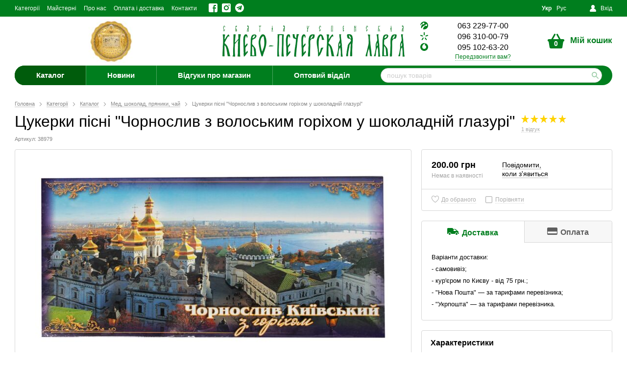

--- FILE ---
content_type: text/html; charset=UTF-8
request_url: https://lavra.com/konfety-chernosliv-s-gretskim-orekhom-v-shokoladnoy-glazuri/
body_size: 17618
content:
<!DOCTYPE html>
<html prefix="og: https://ogp.me/ns# product: https://ogp.me/ns/product#" lang="uk">
<head>
    <meta charset="utf-8">
    <meta http-equiv="X-UA-Compatible" content="IE=edge">
    <title>Цукерки пісні "Чорнослив з волоським горіхом у шоколадній глазурі"  Мед, шоколад, пряники, чай 200.00 грн</title>
<meta name="robots" content="none">
<link rel="canonical" href="https://lavra.com/konfety-chernosliv-s-gretskim-orekhom-v-shokoladnoy-glazuri/">
    <meta property="og:locale" content="ua_UA">
<meta property="og:site_name" content="Києво-Печерська Лавра - офіційний інтернет-магазин">
<meta property="og:title" content="Цукерки пісні &quot;Чорнослив з волоським горіхом у шоколадній глазурі&quot;">
<meta property="og:url" content="https://lavra.com/konfety-chernosliv-s-gretskim-orekhom-v-shokoladnoy-glazuri/">
<meta property="og:description" content="Великий соковитий чорнослив у поєднанні з ніжним чорним шоколадом порадують вас за філіжанкою чаю своїм вишуканим фруктовим смаком. Склад: чорнослив, цукор, шоколадна глазур, ванілін, ядро горіха волоського. Харчова цінність: У 100 г. продукту:...">
<meta property="og:image" content="https://lavra.com/content/images/9/konfety-chernosliv-s-gretskim-orekhom-v-shokoladnoy-glazuri-39637082648864.jpg">
<meta property="og:type" content="product">
<meta property="product:category" content="Мед, шоколад, пряники, чай">
<meta property="product:availability" content="oos">
<meta property="product:color" content="Не вказано">
<meta property="product:price:amount" content="200">
<meta property="product:price:currency" content="UAH">
<meta property="product:purchase_limit" content="0">

    <link href='/assets/cache/horoshop_default_body.css?1667394477' type='text/css' rel='stylesheet'>
    <script type="text/javascript" src="/globals.js/?version=YzGTogDgTpmnG02w"></script>
<script type='text/javascript' src='/assets/cache/horoshop_default_main.js?1658910819'></script>

    <link rel="shortcut icon" href="/assets/favicon.ico" type="image/x-icon">
        
<script type="text/javascript">
var google_tag_params = {
dynx_itemid: '38979',
dynx_pagetype: 'offerdetail',
dynx_totalvalue: 200,
};
</script><meta name="google-site-verification" content="QlHiGeR3-yTuaPByBmcJpCI7OOGllJYgKRuDJ-VhJtw" /><!-- Facebook Pixel Code -->
<script>
  !function(f,b,e,v,n,t,s)
  {if(f.fbq)return;n=f.fbq=function(){n.callMethod?
  n.callMethod.apply(n,arguments):n.queue.push(arguments)};
  if(!f._fbq)f._fbq=n;n.push=n;n.loaded=!0;n.version='2.0';n.agent='plhoroshop';
  n.queue=[];t=b.createElement(e);t.async=!0;
  t.src=v;s=b.getElementsByTagName(e)[0];
  s.parentNode.insertBefore(t,s)}(window, document,"script",
  "https://connect.facebook.net/en_US/fbevents.js");
  fbq('init', "");
  fbq('track', 'PageView');
</script>
<noscript><img height="1" width="1" style="display:none"
  src="https://www.facebook.com/tr?id=&ev=PageView&noscript=1"
/></noscript>
<!-- End Facebook Pixel Code --><script type='text/javascript'>
    fbq('track', 'ViewContent', {
      content_ids: ['38979'],
      content_type: 'product',
      value: 200 * 1,
      currency: GLOBAL.currency.iso
    });
</script><!-- Global site tag (gtag.js) - Google Analytics -->
<script async src='https://www.googletagmanager.com/gtag/js?id='></script>
<script>
  window.dataLayer = window.dataLayer || [];
  function gtag(){dataLayer.push(arguments);}
  gtag('js', new Date());

  gtag('config', '');
</script><script>gtag('event', 'view_item', {
    "items": [
        {
            "id": "38979",
            "name": "Цукерки пісні \"Чорнослив з волоським горіхом у шоколадній глазурі\" (артикул: 38979)",
            "brand": "",
            "category": "Каталог/Мед, шоколад, пряники, чай"
        }
    ],
    'ecomm_prodid'    : '38979',
    'ecomm_pagetype'  : 'product',
    'ecomm_totalvalue': 200
});</script>                    </head>
<body class=" ua-UA" itemscope itemtype="https://schema.org/WebPage">
    <script>
                // source file: /vendor/helpers/SVGCache.js
        !function(e,t){"use strict";var n="/frontend/themes/horoshop_default/layout/img/svgdefs.svg",o=1658907988;if(!t.createElementNS||!t.createElementNS("http://www.w3.org/2000/svg","svg").createSVGRect)return!0;var a,r,l="localStorage"in e&&null!==e.localStorage,i=function(){t.body.insertAdjacentHTML("afterbegin",r)},s=function(){t.body?i():t.addEventListener("DOMContentLoaded",i)};if(l&&localStorage.getItem("inlineSVGrev")==o&&(r=localStorage.getItem("inlineSVGdata")))return s(),!0;try{a=new XMLHttpRequest,a.open("GET",n,!0),a.onload=function(){a.status>=200&&a.status<400&&(r=a.responseText,s(),l&&(localStorage.setItem("inlineSVGdata",r),localStorage.setItem("inlineSVGrev",o)))},a.send()}catch(c){}}(window,document);
    </script>
            <script>file:///C:/Users/CS-2/Desktop/icons8-color-50.png</script>
    <div class="session-messages" id="j-sm" style="display:none;"></div>
    <div class="container">
                <div class="header">
    <div class="header__container">
                    <div class="header__top">
                <div class="header__wrapper">
                    <div class="header__layout header__layout--top">
                                                    <div class="header__column header__column--left ">
                                                                    <div class="header__section">
    <nav class="site-menu">
        <!--
                                                --><span class="site-menu__item is-active"><a class="site-menu__link" href="/kategorii/">Категорії</a></span><!--
                            --><span class="site-menu__item"><a class="site-menu__link" href="/kategorii/1091/masterskie/">Майстерні</a></span><!--
                            --><span class="site-menu__item"><a class="site-menu__link" href="/o-nas/">Про нас</a></span><!--
                            --><span class="site-menu__item"><a class="site-menu__link" href="/oplata-i-dostavka/">Оплата і доставка</a></span><!--
                            --><span class="site-menu__item"><a class="site-menu__link" href="/kontakty/">Контакти</a></span><!--
        -->
    </nav>
    <script>
        $(function() {
            $('.site-menu').siteMenuDropdown({
                buttonText: "Ще",
                wrapper: '.header__column',
                siblings: '.header__section'
            })
        });
    </script></div>                                                                        <div class="header__section">
        <div class="social-icons"><!--
            --><a class="social-icons__item" data-fake-href="https://www.facebook.com/lavka.lavra/" rel="nofollow" target="_blank" title="Ми у Facebook"><svg class="social-icons__img icon-fb"><use xlink:href="#icon-fb"></use></svg></a><!--
            --><a class="social-icons__item" data-fake-href="https://www.instagram.com/lavracom" rel="nofollow" target="_blank" title="Мы в инстаграмме"><svg class="social-icons__img icon-ig"><use xlink:href="#icon-ig"></use></svg></a><!--
            --><a class="social-icons__item" data-fake-href="https://t.me/lavracom" rel="nofollow" target="_blank" title="Мы в Telegram"><svg class="social-icons__img icon-tg"><use xlink:href="#icon-tg"></use></svg></a><!--
        --></div>    </div>     
                                                            </div>
                                                                                                    <div class="header__column header__column--right ">
                                                                    <div class="header__section">
    <div class="lang-menu" data-widget="lang_menu" data-skin="header_top">
                                            <span class="lang-menu__item is-active"><a class="lang-menu__link">Укр</a></span>
                                                <span class="lang-menu__item"><a href="/ru/konfety-chernosliv-s-gretskim-orekhom-v-shokoladnoy-glazuri/" class="lang-menu__link">Рус</a></span>
                        </div></div>                                                                    <div class="header__section">
    </div>                                                                    <div class="header__section">
    <div data-widget="userbar" data-skin="header_top">
            <div class="userbar j-user-tabs">
            <a class="userbar__button" href="#j-popup-tab-auth" data-modal="#sign-in">
                <i class="icon-user"></i>
                <span class="userbar__button-text">Вхід</span>
            </a> 
        </div>
        <script type="text/javascript">
            $(function () {
                $('.j-user-tabs a').TMTabs({triggerMap: true});
            });
        </script>
    </div>
<script>
    $(function () {
        $('.userbar__dropdown').dropdown({
            trigger: '.userbar__button',
            parentNode: null,
            visibleClass: 'is-visible',
            hoverClass: 'is-hover'
        });
    })
</script></div>                                                            </div>
                                            </div>
                </div>
            </div>
                <div class="header__middle">
            <div class="header__wrapper">
                <div class="header__layout header__layout--middle">
                                            <div class="header__column header__column--left header__column--side">
                                                            
<div class="_header_img">
    <img alt='Икона'  class='_header_img__pic' width='90' height='90' src='/images/2/64611000816027.jpg' srcset="
        /content/images/2/64611000816027.jpg 1x,
        /content/images/2/64611000816027_small.jpg 2x
        "></div>                                                    </div>
                                                                                    <div class="header__column header__column--center">
                                                            <div class="header__section">
    <div class="header__logo header__logo--fixed">
                    <a class="header__logo-link" href='/'>
                <img alt='Києво-Печерська Лавра - офіційний інтернет-магазин'  class='header-logo-img' width='372' height='65' src='/images/2/72717648454838.jpg' 
                                    srcset="
                                    /content/images/2/72717648454838.jpg 1x,
                                    /content/images/2/72717648454838_small2.jpg 2x
                                    ">            </a>
            </div></div>                                                    </div>
                                                                <div class="header__column header__column--right header__column--side">
                                                            <div class="header__section header__section--contacts">
    <div class="phones phones--header phones--column phones--n3">
    <div class="phones__list ">
                    <div class="phones__item">
                                                            <svg class="icon icon--life"><use xlink:href="#icon-life"></use></svg>
                                                    <a href="tel:+380632297700" class="phones__item-link j-phone-item" data-index="1">
                    063 229-77-00                </a>
            </div>
                    <div class="phones__item">
                                                            <svg class="icon icon--ks"><use xlink:href="#icon-ks"></use></svg>
                                                    <a href="tel:+380963100079" class="phones__item-link j-phone-item" data-index="2">
                    096 310-00-79                </a>
            </div>
                    <div class="phones__item">
                                                            <svg class="icon icon--mts"><use xlink:href="#icon-mts"></use></svg>
                                                    <a href="tel:+380951026320" class="phones__item-link j-phone-item" data-index="3">
                    095 102-63-20                </a>
            </div>
            </div>
            <div class="phones__callback"><a class="phones__callback-link" href="#" data-modal="#call-me">Передзвонити вам?</a></div>
                <div class="phones__email"><a class="phones__email-link" href="mailto:"></a></div>
    </div>
    <section id="call-me" class="popup __password" style="display: none;">
    <div class="popup-block login">
        <a onclick="Modal.close();" href="javascript:;" class="popup-close"></a>
        <div class="popup-header">
            <div class="popup-title">Передзвонити вам?</div>
        </div>
        <div class="popup-body j-text">
            <div class="popup-msg j-callback-message">Вкажіть ваш номер телефону та ім'я. Ми зателефонуємо вам найближчим часом.</div>
            <form method="post" action="/_widget/contacts/submit-callback/">
                <dl class="form">
                    <dt class="form-head">Ім'я</dt>
                    <dd class="form-item">
                        <input
                          type="text"
                          value=""
                          class="field j-focus" name="form[title]"
                        >
                    </dd>
                    <dt class="form-head">Телефон</dt>
                    <dd class="form-item">
                        <input type="text" value="" class="field j-phone" name="form[phone]">
                    </dd>
                    <dd class="form-item __submit">
                        <span class="btn __special">
                            <span class="btn-content">Надіслати</span>
                            <input type="submit" value="Надіслати" class="btn-input">
                        </span>
                    </dd>
                </dl>
                <script>(function ($) {var i=$('<input>').attr({name:"CSRFToken",type:'hidden'}).val("0ee9c1dbb218a5315fd33eea968d5f6c55517e66");$("#call-me form:first").append(i);})(jQuery);</script>            </form>
        </div>
    </div>
</section>
<script type="text/javascript">
    ActiveForm.init($('#call-me').find('form'), {
        'submitSuccess' : function (response) {
            $('#call-me').find('.j-text').html(response.message);
            track_analytics_event('callback_submit');
            triggerMarketingEvent('callback_submit');
        }
    }, 'form');
</script><script type="application/ld+json">{
    "@context": "https:\/\/schema.org",
    "@type": "Organization",
    "name": "Магазин Киево-Печерской Лавры",
    "description": "Предлагаем Вам огромный выбор православной литературы нашего издательства, издательств Украины, а также освященные свечи, иконы, ладан и другую церковную продукцию.",
    "logo": "https:\/\/lavra.com\/content\/images\/2\/72717648454838.jpg",
    "url": "https:\/\/lavra.com\/",
    "email": "lavka@lavra.com",
    "contactPoint": [
        {
            "@type": "ContactPoint",
            "telephone": "+380632297700",
            "contactType": "customer service"
        },
        {
            "@type": "ContactPoint",
            "telephone": "+380963100079",
            "contactType": "customer service"
        },
        {
            "@type": "ContactPoint",
            "telephone": "+380951026320",
            "contactType": "customer service"
        }
    ],
    "sameAs": [
        "https:\/\/www.facebook.com\/lavka.lavra\/",
        "https:\/\/www.instagram.com\/lavracom",
        "https:\/\/t.me\/lavracom"
    ],
    "address": "м. Київ, вул. Лаврська, 15 корп. 65"
}</script></div>                                                            <div class="header__section">
    <div class="basket is-empty" data-widget="mini_cart" data-skin="header" data-icon="basket" data-elements="all">

        <div class="basket__icon basket__icon--basket j-basket-icon">
            <svg class="icon icon--basket"><use xmlns:xlink="http://www.w3.org/1999/xlink" xlink:href="#icon-basket"></use></svg>
            <div class="basket__items">0</div>
        </div>
                    <div class="basket__contents">
                <div class="basket__title">Мій кошик</div>
            </div>
        
    </div></div>                                                    </div>
                                    </div>
            </div>
        </div>
                    <div class="header__bottom">
                <div class="header__wrapper">
                    <div class="header__layout header__layout--bottom">
                                                    <div class="header__column header__column--left ">
                                                                    <div class="header__section header__section--catalog-menu">
    <div class="products-menu j-products-menu">
    <ul class="products-menu__container">
                    <li class="products-menu__item __active j-submenu-item">
                <div class="products-menu__title">
                    <a class="products-menu__title-link" href="/kategorii/1091/">
                        Каталог                    </a>
                </div>
                                    <div class="productsMenu-submenu __fluidGrid __smallIcons">
        <ul class="productsMenu-submenu-w">
        <!--
                    --><li class="productsMenu-submenu-i ">
                <a class="productsMenu-submenu-a" href="/katalog/1091/paskhalnaya-produktsi/">
                                                                        <div class="productsMenu-submenu-image"><img alt='Товари Великого посту'  width='50' height='41' src='/images/26/43394608859960_small3.jpg'  ></div>
                                                                <span class="productsMenu-submenu-t">Товари Великого посту</span>
                </a>
                            </li><!--
                    --><li class="productsMenu-submenu-i ">
                <a class="productsMenu-submenu-a" href="/kategorii/1091/pechatnaya-produktsiya/">
                                                                        <div class="productsMenu-submenu-image"><img alt='Книги'  width='50' height='50' src='/images/35/12429720989878_small3.jpg'  ></div>
                                                                <span class="productsMenu-submenu-t">Книги</span>
                </a>
                                    <ul class="productsMenu-list">
                                                    <li class="productsMenu-list-i "><a href="/katalog/1091/pechatnaya-produktsiya/akafisty/">Акафісти</a></li>
                                                    <li class="productsMenu-list-i "><a href="/katalog/1091/pechatnaya-produktsiya/bogosluzhebnye-knigi/">Богослужбові книги</a></li>
                                                    <li class="productsMenu-list-i "><a href="/katalog/1091/pechatnaya-produktsiya/detskaya-literatura/">Дитяча література</a></li>
                                                    <li class="productsMenu-list-i "><a href="/katalog/1091/pechatnaya-produktsiya/zhitiya-svyatykh/">Житія святих</a></li>
                                                    <li class="productsMenu-list-i "><a href="/katalog/1091/pechatnaya-produktsiya/zakon-bozhiy/">Закон Божий</a></li>
                                                    <li class="productsMenu-list-i "><a href="/katalog/1091/pechatnaya-produktsiya/kalendari/">Календарі</a></li>
                                                    <li class="productsMenu-list-i "><a href="/katalog/1091/pechatnaya-produktsiya/knigi-ob-iisuse-khriste-i-o-presvyatoy-bogoroditse/">Книги про Іісуса Христа і про Пресвяту Богородицю</a></li>
                                                    <li class="productsMenu-list-i "><a href="/katalog/1091/pechatnaya-produktsiya/molitvoslovy-psaltiri/">Молитвослови</a></li>
                                                    <li class="productsMenu-list-i "><a href="/katalog/1091/pechatnaya-produktsiya/nastavleniya-o-dukhovnoy-zhizni/">Настанови про духовне життя</a></li>
                                                    <li class="productsMenu-list-i "><a href="/katalog/1091/pechatnaya-produktsiya/o-lavre/">Про Києво-Печерську Лавру</a></li>
                                                    <li class="productsMenu-list-i "><a href="/katalog/1091/pechatnaya-produktsiya/pravoslavnye-zhurnaly/">Православні журнали</a></li>
                                                    <li class="productsMenu-list-i "><a href="/katalog/1091/pechatnaya-produktsiya/psaltir/">Псалтир</a></li>
                                                    <li class="productsMenu-list-i "><a href="/katalog/1091/pechatnaya-produktsiya/pateriki/">Патерик Печерський</a></li>
                                                    <li class="productsMenu-list-i "><a href="/katalog/1091/pechatnaya-produktsiya/noty/">Ноти</a></li>
                                                    <li class="productsMenu-list-i "><a href="/katalog/1091/pechatnaya-produktsiya/podgotovka-k-tainstvam/">Підготовка до Таїнств</a></li>
                                                    <li class="productsMenu-list-i "><a href="/katalog/1091/pechatnaya-produktsiya/pokayanie.-ispoved.-prichashchenie.-tainstva/">Покаяння. Сповідь</a></li>
                                                    <li class="productsMenu-list-i "><a href="/katalog/1091/pechatnaya-produktsiya/propovedi/">Проповіді</a></li>
                                                    <li class="productsMenu-list-i "><a href="/kategorii/1091/pechatnaya-produktsiya/podarochnye-knigi/">Подарункові книги</a></li>
                                                    <li class="productsMenu-list-i "><a href="/katalog/1091/pechatnaya-produktsiya/semeynaya-zhizn-i-vospitanie-detey/">Сімейне життя і виховання дітей</a></li>
                        
                    </ul>
                            </li><!--
                    --><li class="productsMenu-submenu-i ">
                <a class="productsMenu-submenu-a" href="/katalog/1091/knigi-v-kozhe/">
                                                                        <div class="productsMenu-submenu-image"><img alt='Книги в шкірі'  width='43' height='50' src='/images/41/46561422957657_small3.jpg'  ></div>
                                                                <span class="productsMenu-submenu-t">Книги в шкірі</span>
                </a>
                            </li><!--
                    --><li class="productsMenu-submenu-i ">
                <a class="productsMenu-submenu-a" href="/kategorii/1091/ikony/">
                                                                        <div class="productsMenu-submenu-image"><img alt='Ікони'  width='50' height='50' src='/images/4/37646399578436_small3.jpg'  ></div>
                                                                <span class="productsMenu-submenu-t">Ікони</span>
                </a>
                                    <ul class="productsMenu-list">
                                                    <li class="productsMenu-list-i "><a href="/kategorii/1091/ikony/ikony-grecheskie/">Ікони грецькі</a></li>
                                                    <li class="productsMenu-list-i "><a href="/kategorii/1091/ikony/ikony-skladni/">Складні</a></li>
                                                    <li class="productsMenu-list-i "><a href="/kategorii/1091/ikony/venchalnye/">Вінчальні</a></li>
                                                    <li class="productsMenu-list-i "><a href="/katalog/1091/ikony/polki-dlya-ikon/">Полиці для ікон</a></li>
                        
                    </ul>
                            </li><!--
                    --><li class="productsMenu-submenu-i ">
                <a class="productsMenu-submenu-a" href="/kategorii/1091/svechi/">
                                                                        <div class="productsMenu-submenu-image"><img alt='Свічки'  width='50' height='50' src='/images/19/72885841807616_small3.jpg'  ></div>
                                                                <span class="productsMenu-submenu-t">Свічки</span>
                </a>
                            </li><!--
                    --><li class="productsMenu-submenu-i ">
                <a class="productsMenu-submenu-a" href="/katalog/1091/ladan-ugol-maslo/">
                                                                        <div class="productsMenu-submenu-image"><img alt='Ладан, вугілля, масло'  width='50' height='50' src='/images/16/58943211120439_small3.jpg'  ></div>
                                                                <span class="productsMenu-submenu-t">Ладан, вугілля, масло</span>
                </a>
                            </li><!--
                    --><li class="productsMenu-submenu-i __active">
                <a class="productsMenu-submenu-a" href="/katalog/1091/med-vino-voda-shokolad/">
                                                                        <div class="productsMenu-submenu-image"><img alt='Мед, шоколад, пряники, чай'  width='40' height='50' src='/images/18/88568716266141_small3.jpg'  ></div>
                                                                <span class="productsMenu-submenu-t">Мед, шоколад, пряники, чай</span>
                </a>
                            </li><!--
                    --><li class="productsMenu-submenu-i ">
                <a class="productsMenu-submenu-a" href="/katalog/1091/poyasa-i-chetki/">
                                                                        <div class="productsMenu-submenu-image"><img alt='Пояса, чотки та браслети'  width='50' height='41' src='/images/44/97554064792358_small3.jpg'  ></div>
                                                                <span class="productsMenu-submenu-t">Пояса, чотки та браслети</span>
                </a>
                            </li><!--
                    --><li class="productsMenu-submenu-i ">
                <a class="productsMenu-submenu-a" href="/katalog/1091/poshivochnaya-produktsiya/">
                                                                        <div class="productsMenu-submenu-image"><img alt='Пошивна продукція'  width='43' height='50' src='/images/21/46995345549758_small3.jpg'  ></div>
                                                                <span class="productsMenu-submenu-t">Пошивна продукція</span>
                </a>
                            </li><!--
                    --><li class="productsMenu-submenu-i ">
                <a class="productsMenu-submenu-a" href="/katalog/1091/podarki-i-suveniry/">
                                                                        <div class="productsMenu-submenu-image"><img alt='Подарунки та сувеніри'  width='50' height='49' src='/images/46/28647676430884_small3.jpg'  ></div>
                                                                <span class="productsMenu-submenu-t">Подарунки та сувеніри</span>
                </a>
                            </li><!--
                    --><li class="productsMenu-submenu-i ">
                <a class="productsMenu-submenu-a" href="/katalog/1091/izdeliya-kupolnoy-masterskoy/">
                                                                        <div class="productsMenu-submenu-image"><img alt='Вироби купольної майстерні'  width='50' height='50' src='/images/39/94023983443607_small3.jpg'  ></div>
                                                                <span class="productsMenu-submenu-t">Вироби купольної майстерні</span>
                </a>
                                    <ul class="productsMenu-list">
                                                    <li class="productsMenu-list-i "><a href="/katalog/1091/izdeliya-kupolnoy-masterskoy/kupola-granenye-lepestkovye/">Куполи грановані, пелюсткові</a></li>
                                                    <li class="productsMenu-list-i "><a href="/katalog/1091/izdeliya-kupolnoy-masterskoy/kupola-cheshuychatye/">Куполи лускаті</a></li>
                                                    <li class="productsMenu-list-i "><a href="/katalog/1091/izdeliya-kupolnoy-masterskoy/kupola-nestandartnye/">Куполи нестандартні</a></li>
                                                    <li class="productsMenu-list-i "><a href="/katalog/1091/izdeliya-kupolnoy-masterskoy/kresty-shary-granenye/">Хрести; кулі грановані</a></li>
                                                    <li class="productsMenu-list-i "><a href="/katalog/1091/izdeliya-kupolnoy-masterskoy/drugie-izdeliya/">Інші вироби</a></li>
                        
                    </ul>
                            </li><!--
                    --><li class="productsMenu-submenu-i ">
                <a class="productsMenu-submenu-a" href="/kategorii/1091/diski/">
                                                                        <div class="productsMenu-submenu-image"><img alt='Диски'  width='50' height='50' src='/images/34/77845354912381_small3.jpg'  ></div>
                                                                <span class="productsMenu-submenu-t">Диски</span>
                </a>
                                    <ul class="productsMenu-list">
                                                    <li class="productsMenu-list-i "><a href="/kategorii/1091/diski/audioproduktsiya/">Аудіопродукція</a></li>
                                                    <li class="productsMenu-list-i "><a href="/kategorii/1091/diski/videoproduktsiya/">Відеопродукція</a></li>
                        
                    </ul>
                            </li><!--
                    --><li class="productsMenu-submenu-i ">
                <a class="productsMenu-submenu-a" href="/katalog/1091/tserkovnaya-utvar/">
                                                                        <div class="productsMenu-submenu-image"><img alt='Церковне начиння'  width='50' height='50' src='/images/33/69936902268795_small3.jpg'  ></div>
                                                                <span class="productsMenu-submenu-t">Церковне начиння</span>
                </a>
                            </li><!--
                    --><li class="productsMenu-submenu-i ">
                <a class="productsMenu-submenu-a" href="/katalog/1091/u-i/">
                                                                        <div class="productsMenu-submenu-image"><img alt='Ювелірні вироби'  width='50' height='50' src='/images/24/94902182571714_small3.jpg'  ></div>
                                                                <span class="productsMenu-submenu-t">Ювелірні вироби</span>
                </a>
                                    <ul class="productsMenu-list">
                                                    <li class="productsMenu-list-i "><a href="/katalog/1091/u-i/i-n-s-p/">Ікони натільні авторські</a></li>
                                                    <li class="productsMenu-list-i "><a href="/katalog/1091/uvelirnye-izdeliya/ikony-natelnye-serebryanye/">Ікони натільні</a></li>
                                                    <li class="productsMenu-list-i "><a href="/katalog/1091/uvelirnye-izdeliya/krestiki-avtorskie/">Хрестики авторські</a></li>
                                                    <li class="productsMenu-list-i "><a href="/katalog/1091/uvelirnye-izdeliya/serebryanye-krestiki/">Хрестики срібні</a></li>
                                                    <li class="productsMenu-list-i "><a href="/katalog/1091/uvelirnye-izdeliya/dlya-kreshcheniya-mladentsev/">Хрестики для хрещення немовлят срібні</a></li>
                                                    <li class="productsMenu-list-i "><a href="/katalog/1091/uvelirnye-izdeliya/businy/">Православні намистини</a></li>
                                                    <li class="productsMenu-list-i "><a href="/katalog/1091/uvelirnye-izdeliya/serebryanye-lozhki/">Срібні чайні ложки</a></li>
                                                    <li class="productsMenu-list-i "><a href="/katalog/1091/uvelirnye-izdeliya/koltsa/">Кільця</a></li>
                                                    <li class="productsMenu-list-i "><a href="/katalog/1091/uvelirnye-izdeliya/panagii/">Панагії та Хрести для священнослужителів</a></li>
                                                    <li class="productsMenu-list-i "><a href="/katalog/1091/u-i/tsepochki/">Цепочки</a></li>
                        
                    </ul>
                            </li><!--
                    -->
        </ul>
    </div>
                    
            </li>
                    <li class="products-menu__item j-submenu-item">
                <div class="products-menu__title">
                    <a class="products-menu__title-link" href="/novosti/">
                        Новини                    </a>
                </div>
                                    
                    
            </li>
                    <li class="products-menu__item j-submenu-item">
                <div class="products-menu__title">
                    <a class="products-menu__title-link" href="/store-reviews/">
                        Відгуки про магазин                    </a>
                </div>
                                    
                    
            </li>
                    <li class="products-menu__item j-submenu-item">
                <div class="products-menu__title">
                    <a class="products-menu__title-link" href="/optovyy-otdel/">
                        Оптовий відділ                    </a>
                </div>
                                    
                    
            </li>
            </ul>
</div>
<script>
    $(function() {
        $('.j-products-menu').productsMenu({
            parent: $('.header__layout')
        });
    });
</script></div>                                                            </div>
                                                                                                    <div class="header__column header__column--right ">
                                                                    <div class="header__section header__section--search">
    <div class="search j-search">
    <form method="get" action="/kategorii/search/">
        <button type="submit" class="search__button" disabled>
            <svg class="icon icon--search"><use xmlns:xlink="http://www.w3.org/1999/xlink" xlink:href="#icon-search"></use></svg>
        </button>
        <input class="search__input" id="dab71d94e8d23960ee7c1d2b9fe03f35" type="text" name="q" placeholder="пошук товарів" autocomplete="off" value="">
    </form>
</div>
<div class="search__results" id="dab71d94e8d23960ee7c1d2b9fe03f35-search-results"></div>
    <script type="text/javascript">
        init_search_widget('#dab71d94e8d23960ee7c1d2b9fe03f35', {
            hideQuery: true
        });
    </script></div>                                                            </div>
                                            </div>
                </div>
            </div>
            </div>
</div>        <main id="main" class="main">
            <div class="wrapper">
    <div class="layout">
        <section class="product" itemtype="https://schema.org/Product" itemscope="">
            <div id="mod-block-0">            <nav class="breadcrumbs" itemscope itemtype="https://schema.org/BreadcrumbList">
                        <div class="breadcrumbs-i" itemprop="itemListElement" itemscope itemtype="https://schema.org/ListItem">
            <a itemprop="item" href="https://lavra.com/"><span
                    itemprop="name">Головна</span></a>
            <meta itemprop="position" content="1">
                            <span class="breadcrumbs-arrow"><i class="icon-breadcrumbs-arrow"></i></span>
            
        </div>
                    <div class="breadcrumbs-i" itemprop="itemListElement" itemscope itemtype="https://schema.org/ListItem">
            <a itemprop="item" href="https://lavra.com/kategorii/"><span
                    itemprop="name">Категорії</span></a>
            <meta itemprop="position" content="2">
                            <span class="breadcrumbs-arrow"><i class="icon-breadcrumbs-arrow"></i></span>
            
        </div>
                    <div class="breadcrumbs-i" itemprop="itemListElement" itemscope itemtype="https://schema.org/ListItem">
            <a itemprop="item" href="https://lavra.com/kategorii/1091/"><span
                    itemprop="name">Каталог</span></a>
            <meta itemprop="position" content="3">
                            <span class="breadcrumbs-arrow"><i class="icon-breadcrumbs-arrow"></i></span>
            
        </div>
                    <div class="breadcrumbs-i" itemprop="itemListElement" itemscope itemtype="https://schema.org/ListItem">
            <a itemprop="item" href="https://lavra.com/katalog/1091/med-vino-voda-shokolad/"><span
                    itemprop="name">Мед, шоколад, пряники, чай</span></a>
            <meta itemprop="position" content="4">
                            <span class="breadcrumbs-arrow"><i class="icon-breadcrumbs-arrow"></i></span>
            
        </div>
                        <div class="breadcrumbs-i" itemprop="itemListElement" itemscope itemtype="https://schema.org/ListItem">
            <span itemprop="item" content="https://lavra.com/konfety-chernosliv-s-gretskim-orekhom-v-shokoladnoy-glazuri/"><span
                    itemprop="name">Цукерки пісні "Чорнослив з волоським горіхом у шоколадній глазурі"</span></span>
            <meta itemprop="position" content="5">
        </div>
    </nav>            <meta itemprop="category" content="Каталог / Мед, шоколад, пряники, чай">                        <header class="product-header">
                <h1 class="main-h" itemprop="name">Цукерки пісні "Чорнослив з волоським горіхом у шоколадній глазурі"</h1>
                <div class="product-responses">
                                    <div class="product-reviews" id="51ef6232cc08f58d744b69bc0d9f986f">
    <div class="product-rating">
        <div class="product-rating-current" style="width: 100%;">
            <div itemprop="aggregateRating" itemscope="" itemtype="https://schema.org/AggregateRating">
                <meta itemprop="ratingValue" content="5.0">
                <meta itemprop="worstRating" content="1">
                <meta itemprop="bestRating" content="5">
                <meta itemprop="reviewCount" content="1">
            </div>
        </div>
    </div>
    <div class="product-comments"><a class="product-comments-a" href="#comments" onclick="$('[rel=\''+$(this).attr('href')+'\']').trigger('click');">1 відгук</a></div>

</div>
    <script type="text/javascript">
        $(function () {
            if (AjaxComments.getInstance()) {
                var object = $("#51ef6232cc08f58d744b69bc0d9f986f");
                AjaxComments.getInstance().attachEventHandlers({
                    afterSubmit: function (status) {
                        if (status === 'OK') {
                            sendAjax("\/_widget\/product_rating\/render\/default\/4058\/", function (status, response) {
                                if (status === 'OK') {
                                    object.html($(response.html).html());
                                }
                            });
                        }
                    }
                });
            }
        });
    </script>                                </div>
                <div class="product-code">Артикул: 38979</div>
            </header>
            </div>
            <div class="product-section __grid">
                <div class="product-l">
                    <div class="product-block">
                        <div id="mod-block-1">                        <section class="gallery">
        <div class="gallery-photo">
                                                                        <div class="gallery-photo-inner">
                                                                        <span class="gallery-link __zoom" data-href="/content/images/9/konfety-chernosliv-s-gretskim-orekhom-v-shokoladnoy-glazuri-39637082648864.jpg" onclick="TMGallery.getInstance() && TMGallery.getInstance().loadContentToModal(0); return false;"><img alt='Цукерки пісні &quot;Чорнослив з волоським горіхом у шоколадній глазурі&quot;'  class='gallery-photo-img' width='725' height='390' src='/images/9/konfety-chernosliv-s-gretskim-orekhom-v-shokoladnoy-glazuri-39637082648864_small6.jpg' itemprop="image"></span>
                                                                                </div>
                    

                            
            </div>

    

</section>
    <script type="text/javascript">
        (function ($) {
            var initGallery = function () {
                TMGallery.init({"content":[{"src":"\/content\/images\/9\/konfety-chernosliv-s-gretskim-orekhom-v-shokoladnoy-glazuri-39637082648864.jpg","thumb":"\/content\/images\/9\/konfety-chernosliv-s-gretskim-orekhom-v-shokoladnoy-glazuri-39637082648864_small5.jpg","html":null,"video":false}],"title":"\u0426\u0443\u043a\u0435\u0440\u043a\u0438 \u043f\u0456\u0441\u043d\u0456 \"\u0427\u043e\u0440\u043d\u043e\u0441\u043b\u0438\u0432 \u0437 \u0432\u043e\u043b\u043e\u0441\u044c\u043a\u0438\u043c \u0433\u043e\u0440\u0456\u0445\u043e\u043c \u0443 \u0448\u043e\u043a\u043e\u043b\u0430\u0434\u043d\u0456\u0439 \u0433\u043b\u0430\u0437\u0443\u0440\u0456\"","zoom":true}, {
                    afterInit: function () {
                        var rating = $("<div class=\"tmGallery-rating\" id=\"4135ecda84526d52ba61b1582513b616\">\n            <div class=\"tmGallery-stars\"><div class=\"tmGallery-stars-current\" style=\"width: 100%;\"><\/div><\/div>\n    <\/div>\n    <script type=\"text\/javascript\">\n        $(function () {\n            if (AjaxComments.getInstance()) {\n                var object = $(\"#4135ecda84526d52ba61b1582513b616\");\n                AjaxComments.getInstance().attachEventHandlers({\n                    afterSubmit: function (status) {\n                        if (status === 'OK') {\n                            sendAjax(\"\\\/_widget\\\/product_rating\\\/render\\\/gallery\\\/4058\\\/\", function (status, response) {\n                                if (status === 'OK') {\n                                    object.html($(response.html).html());\n                                }\n                            });\n                        }\n                    }\n                });\n            }\n        });\n    <\/script>");
                        rating.appendTo(this.top.find('.tmGallery-header'));
                        initProductGallery();
                    }
                });
            };
            var images = $('.gallery-link');

            if (images.length > 1) {
                initGallery();
            } else {
                var bigImgPath = images.attr('href') || images.data('href'),
                    smallImgPath = images.find('img').attr('src'),
                    big, small;

                var loading = 2;

                var checkLoading = function () {
                    if (--loading == 0) {
                        var divergence = 0.2;
                        var bigWidth = big.width - big.width * divergence,
                            bigHeight = big.height - big.height * divergence;
                        if (bigWidth <= small.width || bigHeight <= small.height) {
                            images.attr('onclick', '');
                            images.removeAttr('href');
                            initProductGallery();
                        } else {
                            initGallery();
                        }
                    }
                };

                big = new Image();
                big.onload = checkLoading;
                big.onerror = checkLoading;
                big.src = bigImgPath;

                small = new Image();
                small.onload = checkLoading;
                small.onerror = checkLoading;
                small.src = smallImgPath;
            }
        })(jQuery);
    </script>                        </div>                    </div>

                                            <div id="mod-block-2">                                                </div>                                                                <div id="mod-block-3">                        <div class="product-block"><nav class="product-tabs">
        <ul class="product-tabs-box" id="ef94590e54297f5552532bd9230a288c">
                            <li class="product-tabs-i __active" rel="#description"><a class="product-tabs-a" href="javascript:void(0);">Опис</a></li>
                            <li class="product-tabs-i" rel="#comments"><a class="product-tabs-a" href="javascript:void(0);">Відгуки <sup class="j-comments-count">1</sup></a></li>
                    </ul>
    </nav>
            <div id="description"><section class="product-description"><div class="text">
        <p><strong>Великий соковитий чорнослив у поєднанні з ніжним чорним шоколадом порадують вас за філіжанкою чаю своїм вишуканим фруктовим смаком.</strong></p>

<p><strong>Склад:</strong> чорнослив, цукор, шоколадна глазур, ванілін, ядро горіха волоського.</p>

<p><strong>Харчова цінність:</strong></p>

<p>У 100 г. продукту:</p>

<p>білків &ndash; 4,3 г</p>

<p>жирів &ndash; 12,0 г</p>

<p>вуглеводів &ndash; 81,5 г</p>

<p><strong>Енергетична цінність (калорійність):</strong></p>

<p>У 100 г. - 380 ккал (1590 кдж)</p>    </div></section></div>
            <div id="comments"><section class="product-reviews"><div class="reviews" id="comments-container-b509a4a81cae09bbeeba98d73fa9b8ea">
    <div class="reviews-inner">
                    <div class="p-review" id="b509a4a81cae09bbeeba98d73fa9b8ea">
                <div class="p-review__body" itemprop="review" itemscope="" itemtype="https://schema.org/Review">
    <div class="p-review__header">
        <div class="p-review__user">
                            <noindex>
                    <a  href="https://plus.google.com/117566051832898742841"                        target="_blank"
                        rel="nofollow"
                        class="p-review-author p-review-author--guest p-review-author--social">
                            <span class="p-review-author__photo">
                                                                    <img alt='Гончаренко Віктор Миколайович '  width='32' height='32' src='/images/35/50060239979286.jpg'  >                                
                            </span>
                                                    <span class="p-review-author__social">
                                                                    <i class="icon-gp"></i>
                                                            </span>
                                                <span class="p-review-author__name" itemprop="author">Гончаренко Віктор Миколайович </span>
                    </a>
                </noindex>
            
            <div class="p-review-meta">
                <time
                    class="p-review-meta__time"
                    datetime="2022-01-15T12:31:36+02:00"
                >
                    <meta itemprop="datePublished" content="2022-01-15T12:31:36+02:00">
                    15.01.2022 в 12:31                </time>
                                    <div class="p-review-meta__rating reviews-rating">
                        <div class="p-review-meta__rating-bar reviews-rating-bar">
                            <div class="p-review-meta__rating-current reviews-rating-current" style="width: 100%;"></div>
                        </div>
                    </div>
                    <div itemprop="reviewRating" itemscope itemtype="https://schema.org/Rating">
                        <meta itemprop="worstRating" content="1">
                        <meta itemprop="ratingValue" content="5">
                        <meta itemprop="bestRating" content="5">
                    </div>
                            </div>
        </div>
    </div>
            <div class="p-review__content" itemprop="reviewBody">Очень вкусные конфеты. Когда бываю в Лавре, всегда покупаю. </div>
        <div class="p-review__controls">
            <a href="/_widget/ajax_comments/renderReplyForm/?reply_to=466&reply_comment=466&token=2a3e8e4f49e06054eda558101deabd8c&skin=default" rel="nofollow" data-reply="466" class="p-review__reply a-pseudo j-reply j-hide-466">Відповісти</a>
            <span class="p-review__loader j-loader-466" style="display: none;">
                <span class="loader"></span>
            </span>
            <div class="j-reply-form-466" style="display: none;"></div>
        </div>
    
</div>
<div class="p-reviews p-reviews--level j-comment-root-466">
    </div>            </div>
                    </div>
    <div class="p-review-add">
    <form id="241d20291c487ce221fb784cd3aded6d" class="reviews-inner"
          action="/_widget/ajax_comments/submit/">
        <div class="p-review-add__heading">
            <div class="h2">Новий відгук або коментар</div>
        </div>
        <div class="p-review-add__body" id="comment-form">
            <div class="p-review-add__photo j-avatar-container">
                                    <svg class="icon-avatar-def">
                        <use xlink:href="#icon-avatar-def"></use>
                    </svg>
                
            </div>
            <div class="p-review-add__form">
                <div class="p-review-add__form-column p-review-add__form-column--inputs">
                    <div class="p-review-add__form-item">
                        <input class="field" type="text" name="form[title]" placeholder="Ім'я та прізвище"
                               value="" >
                    </div>
                    <div class="p-review-add__form-item">
                        <input class="field" type="text" name="form[email]" placeholder="Е-пошта"
                               value="" >
                    </div>
                </div>
                                    <div class="p-review-add__form-column p-review-add__form-column--auth j-destroy">
                        <div class="socLogin">
    <div class="socLogin-h">Увійти за допомогою</div>
    <div class="socLogin-b">
                                                <a rel="nofollow"
                   data-fake-href="/profile/OAuthRedirect/?soc=facebook"
                   onclick="OAuth.setScenario('default'); showPopup(this.href, 997, 490); return false;"
                   class="socialIcon">
                    <svg class="icon-fb">
                        <use xlink:href="#icon-fb"></use>
                    </svg>
                </a>
                                                                                                <a rel="nofollow"
                   data-fake-href="/profile/OAuthRedirect/?soc=google"
                   onclick="OAuth.setScenario('default'); showPopup(this.href, 997, 490); return false;"
                   class="socialIcon">
                    <svg class="icon-gp">
                        <use xlink:href="#icon-gp"></use>
                    </svg>
                </a>
                                    </div>
</div>                    </div>
                                <div class="p-review-add__form-item">
                    <textarea class="field __text" name="form[text]" placeholder="Повідомлення"></textarea>
                </div>
                <div class="p-review-add__form-item">
                    <div class="p-rating">
                        <div class="p-rating__name">Оцініть товар</div>
                        <div class="p-rating__body">
                            <div class="productRating">
                                <input class="productRating-input j-rate-input" type="hidden" name="form[rate]"
                                       value="0">
                                <div class="productRating-select j-rate-stars">
                                    <div class="productRating-star"><a class="productRating-value" title="1"><i
                                                    class="icon-starFull"></i><i class="icon-starEmpty"></i></a></div>
                                    <div class="productRating-star"><a class="productRating-value" title="2"><i
                                                    class="icon-starFull"></i><i class="icon-starEmpty"></i></a></div>
                                    <div class="productRating-star"><a class="productRating-value" title="3"><i
                                                    class="icon-starFull"></i><i class="icon-starEmpty"></i></a></div>
                                    <div class="productRating-star"><a class="productRating-value" title="4"><i
                                                    class="icon-starFull"></i><i class="icon-starEmpty"></i></a></div>
                                    <div class="productRating-star"><a class="productRating-value" title="5"><i
                                                    class="icon-starFull"></i><i class="icon-starEmpty"></i></a></div>
                                </div>
                            </div>
                        </div>
                    </div>
                </div>
                <div class="p-review-add__form-item">
					<span class="btn __special">
                        <span class="btn-content">Надіслати</span>
                        <input class="btn-input" type="submit" value="Надіслати">
                    </span>
                </div>
            </div>
        </div>
        <script>(function ($) {var i=$('<input>').attr({name:"CSRFToken",type:'hidden'}).val("0f59734ddf1799726df29acb078f8f97e66ce1ed");$("#241d20291c487ce221fb784cd3aded6d").append(i);})(jQuery);</script>    </form>
</div>
<script type="text/javascript">
    (function () {
        var object = AjaxComments.getInstance("2a3e8e4f49e06054eda558101deabd8c"),
            form = $("#241d20291c487ce221fb784cd3aded6d");
        object.initForm(form);
        object.attachEventHandler('onCommentSuccess', function () {
            this.form.find('.j-rate-input').val(0);
            this.form.find('.j-rate-stars').children().removeClass('__active');
        });
        OAuth.addScenario('commentsSignUp', new OAuthScenario({
            'afterScenario': function () {
                OAuth.setScenario('default');
            },
            'OAuthError': function () {
                zteel_set_message(l10n("При авторизации через соц. сеть произошла ошибка. Пожалуйста повторите попытку позже."), 'error', '#comments-form-errors', true);
            },
            'OAuthSuccess': function (userData) {
                object.container.find('.j-destroy').remove();
                AjaxCart.getInstance() && AjaxCart.getInstance().Cart.reload();
                // TODO Update userbar

                var title = object.container.find('[name="form[title]"]').errorBox(),
                    email = object.container.find('[name="form[email]"]').errorBox();

                title.val(userData.title).prop('disabled', true).attr('disabled', 'disabled');
                email.val(userData.email).prop('disabled', true).attr('disabled', 'disabled');
                form.find('[name="form[text]"]').focus();

                if (userData.avatar) {
                    object.container.find('.j-avatar-container').html('<img src="' + userData.avatar + '" alt="">');
                }
            }
        }));

        $(function () {window.FakeHrefDirector.init()});
    })();
</script>
</div>

<script type="text/javascript">
    (function ($) {
        var showMoreButton = $("#b509a4a81cae09bbeeba98d73fa9b8ea_showMore");
        var instance = AjaxComments.getInstance("2a3e8e4f49e06054eda558101deabd8c", '#comments-container-b509a4a81cae09bbeeba98d73fa9b8ea');
        instance.initComments("#b509a4a81cae09bbeeba98d73fa9b8ea", showMoreButton);
        instance.attachEventHandlers({
            'afterLoadComments' : function (status, response) {
                if (status === 'OK' && response.show_more) {
                    showMoreButton.find('.a-link').html(l10n("Еще {COUNT} {REVIEWS}", {
                        '{COUNT}' : response.count_next,
                        '{REVIEWS}' : getCountText(response.count_next, l10n("отзыв"), l10n("отзыва"), l10n("отзывов"))
                    }));
                }
            }
        });
    })(jQuery);
</script></section></div>
        <script type="text/javascript">
        $('#ef94590e54297f5552532bd9230a288c').find('li').TMTabs({
            watchHash: true,
            onChange: function() {
                $(document.body).trigger("sticky_kit:recalc");
            }
        });
    </script></div>
                        </div>                                    </div>
                <div class="product-r">
                    <div class="product-sidebar">
                        <div class="gallery-zoomPlacer" id="zoom_placer"></div>
                                                                                                    <div class="product-block">
                            <div id="mod-block-4">                            <section class="productCard __stockout">
                                                                <div class="productCard-orderBox" itemprop="offers" itemscope="" itemtype="https://schema.org/Offer">
    <div class="productCard-orderBox-l">
        <div class="productCard-priceBox">
                                                <div class="productCard-price"><meta
                        itemprop="price" content="200"><meta
                        itemprop="priceCurrency" content="UAH">200.00 грн</div>
                                    </div>
        <div class="productCard-availability">Немає в наявності            <link itemprop="availability" href="https://schema.org/OutOfStock">
        </div>
    </div>
    <div class="productCard-orderBox-r">
        
            <div class="productCard-notify">
    <a class="j-widget-favorites-add" data-skin="presence_notification" id="d4ee51a137cdf4ed343568f9decab246-4058" href="#">Повідомити, <br> коли з'явиться</a></div>            
            </div>
</div>                                <div class="productCard-controls">
                <div class="productCard-tools">
                            <div class="productCard-fav j-widget-favorites-add" data-skin="product_card" id="ee1ae95d569998dc1741f5ae761c5cc3-4058">
	    <a class="productCard-tools-a" href="#">
	        <i class="icon-heart"></i> До обраного	    </a>
	</div>                                        <div class="productCard-compare j-widget-comparison-add" id="comparison-product-4058-433" data-skin="product_card">
        <i class="checkbox"></i>
        <a class="productCard-tools-a" href="#">Порівняти</a>
    </div>                    </div>
    </div>                            </section>
                            </div>                        </div>
                        <div id="mod-block-5">                        <div class="product-block">
            <section class="product-terms">
                <div class="productTabs">
                    <nav class="productTabs-nav" id="91594613b212ca5337cae273a7a2ad0f">
                                            <a class="productTabs-nav-a __active" href="#delivery">
                            <span class="productTabs-nav-i"><i class="icon-car"></i>Доставка</span>
                        </a>
                                            <a class="productTabs-nav-a" href="#payment">
                            <span class="productTabs-nav-i"><i class="icon-creditCard"></i>Оплата</span>
                        </a>
                                        </nav>
                    <div class="productTabs-body">
                                            <div class="productTabs-content" id="delivery">
                            <div class="productTabs-text">
                                <div class="text"><p>Варіанти доставки:</p>

<p>- самовивіз;</p>

<p>- кур&#39;єром по Києву - від 75 грн.;</p>

<p>- &quot;Нова Пошта&quot; &mdash; за тарифами перевізника;</p>

<p>- &quot;Укрпошта&quot; &mdash; за тарифами перевізника.</p>
</div>
                            </div>   
                        </div>
                                            <div class="productTabs-content" id="payment">
                            <div class="productTabs-text">
                                <div class="text"><p>Способи оплати:</p>

<p>- готівкою при отриманні (накладений платіж);</p>

<p>- онлайн оплата картою;</p>

<p>- Приват24;</p>

<p>- на розрахунковий рахунок.</p>
</div>
                            </div>   
                        </div>
                                        </div>
                </div>
                <script type="text/javascript">
                    $('#91594613b212ca5337cae273a7a2ad0f').find('a').TMTabs({
                        onChange: function() {
                            $(document.body).trigger("sticky_kit:recalc");
                        }
                    });
                </script>
            </section>
        </div>            <div class="product-block">
            <section class="product-block-w">
                <div class="h3">Характеристики</div>
                <div class="product-features"><table class="product-features__table">
                    <tr class="product-features-row">
                <th class="product-features-cell __h">Артикул</th>
                <td class="product-features-cell">38979</td>
            </tr>
                    <tr class="product-features-row">
                <th class="product-features-cell __h">Вага, грам</th>
                <td class="product-features-cell">(+/-) 300 г</td>
            </tr>
            </table></div>            </section>
        </div>                        </div>                    </div>
                </div>
            </div>

        </section>
    </div><!-- //.layout-->
</div>
<div id="mod-block-6">                <div id="696ee1c19708f" style="position: relative; margin-bottom: 50px;">
            <div class="loader" style="width: 10px; height: 10px; margin: 10px 0 50px -5px; left: 50%"></div>
        </div>
        <script type="text/javascript">
            $(function () {
                var container = $('#696ee1c19708f');
                sendAjax("\/catalog\/loadAssociatedProducts\/?id=4058", function (status, response) {
                    if (status === 'OK') {
                        var html = $(response.html);
                        html.insertAfter(container);
                        container.remove();
                        initProductSwipers();
                    } else {
                        container.remove();
                    }
                });
            });
        </script>
    </div>            <div id="a6c24b6162e05ee01c8ca3b3828da9c7"></div>
        <script type="text/javascript">
            $(function () {
                sendAjax("\/_widget\/seen_items\/default\/", null, function (status, response) {
                    var obj = $('#a6c24b6162e05ee01c8ca3b3828da9c7');
                    if (status === 'OK') {
                        $(response.html).insertAfter(obj);
                    }
                    obj.remove();
                });
            });
        </script>
                </main>
        <footer class="footer">
    <div class="footer-container">
        <div class="wrapper cf">

            <div class="footer-left">
                                    <div class="footer-logo">
                        <img alt='Києво-Печерська Лавра - офіційний інтернет-магазин'  width='180' height='32' src='/images/2/39862014311883.jpg'  >                    </div>
                                <div class="footer-copyright">© 2014—2026<br />
<br />
</div>
                                                    <div class="mobile-version">
                        <a href="https://lavra.com/konfety-chernosliv-s-gretskim-orekhom-v-shokoladnoy-glazuri/.?v=mobile" class="a mobile-version__link" rel="nofollow">
                            <i class="icon-mobile"></i>
                            <span class="mobile-version__txt">Мобільна версія</span>
                        </a>
                    </div>
                            </div>
            <div class="footer-center">
                <div class="footer-catalog">
                    <div class="footer-h">Каталог</div>
    <ul class="footer-links">
        <li class=""><a href="/kategorii/1091/">Каталог</a></li><li class=""><a href="/novosti/">Новини</a></li><li class=""><a href="/store-reviews/">Відгуки про магазин</a></li><li class=""><a href="/optovyy-otdel/">Оптовий відділ</a></li>    </ul>                </div>
                <div class="footer-menu">
                    <div class="footer-h">Клієнтам</div>
    <ul class="footer-links">
        <li class=""><a href="#" data-modal="#sign-in">Вхід до кабінету</a></li><li class=""><a href="/kategorii/">Категорії</a></li><li class=""><a href="/kategorii/1091/masterskie/">Майстерні</a></li><li class=""><a href="/o-nas/">Про нас</a></li><li class=""><a href="/oplata-i-dostavka/">Оплата і доставка</a></li><li class=""><a href="/kontakty/">Контакти</a></li>    </ul>                    <div class="footer-social">
    	<p>Ми в соцмережах</p>
    <!--
            --><a class="footer-social-icon" data-fake-href="https://www.facebook.com/lavka.lavra/" rel="nofollow" target="_blank" title="Ми у Facebook"><svg class="icon-fb"><use xlink:href="#icon-fb"></use></svg></a><!--
            --><a class="footer-social-icon" data-fake-href="https://www.instagram.com/lavracom" rel="nofollow" target="_blank" title="Мы в инстаграмме"><svg class="icon-ig"><use xlink:href="#icon-ig"></use></svg></a><!--
            --><a class="footer-social-icon" data-fake-href="https://t.me/lavracom" rel="nofollow" target="_blank" title="Мы в Telegram"><svg class="icon-tg"><use xlink:href="#icon-tg"></use></svg></a><!--
    
    --></div>                </div>
            </div>
            <div class="footer-right">
                <div class="footer-contacts" itemscope itemtype="https://schema.org/LocalBusiness">
    <meta itemprop="name" content="Києво-Печерська Лавра - офіційний інтернет-магазин">
    <meta itemprop="image" content="https://lavra.com/content/images/2/72717648454838.jpg">
    <div class="footer-h">Контактна інформація</div>
            <div class="footer-tels">
                            <svg class="icon icon--phone"><use xlink:href="#icon-phone"></use></svg>
                                        <div class="footer-tels-i" itemprop="telephone">063 229-77-00</div>
                            <div class="footer-tels-i" itemprop="telephone">096 310-00-79</div>
                            <div class="footer-tels-i" itemprop="telephone">095 102-63-20</div>
                            <div class="footer-tels-i" itemprop="telephone">044 255-11-12</div>
                                        <a class="footer-link __small" href="#" data-modal="#call-me">Передзвонити вам?</a>
                    </div>
                <div class="footer-addr">
            <i class="icon-location"></i>
                            <div class="footer-addr-i" itemprop="address" itemscope itemtype="https://schema.org/PostalAddress">м. Київ, вул. Лаврська, 15 корп. 65</div>
                                        <a class="footer-a __small" href="/kontakty/">Мапа проїзду</a>
                    </div>
    
            <div class="footer-msg">
            <i class="icon-contacts"></i>
                            <div class="footer-msg-i" itemprop="email">Е-пошта: <a href="mailto:lavka@lavra.com">lavka@lavra.com</a></div>
                                            </div>
    </div>
            </div>
                    </div>
    </div>
</footer>

<div class="upButton" id="upButton">
    <a class="upButton-btn" href="#">
        <span class="upButton-btn__hint">Вгору</span>
    </a>
</div>
    </div>
        <section id="sign-in" class="popup __login" style="display: none;">
        <div class="popup-block login">
            <a onclick="Modal.close();" href="javascript:" class="popup-close"></a>
            <div class="login-header">
                <div class="login-tabs j-auth-tabs">
                    <a href="#j-popup-tab-auth" class="login-tabs-i __active"><span
                                class="login-tabs-txt">Вхід</span>
                    </a><a href="#j-popup-tab-signup" class="login-tabs-i"><span
                                class="login-tabs-txt">Реєстрація</span></a>
                </div>
                <div class="socLogin">
    <div class="socLogin-h">Увійти за допомогою</div>
    <div class="socLogin-b">
                                                <a rel="nofollow"
                   data-fake-href="/profile/OAuthRedirect/?soc=facebook"
                   onclick="OAuth.setScenario('default'); showPopup(this.href, 997, 490); return false;"
                   class="socialIcon">
                    <svg class="icon-fb">
                        <use xlink:href="#icon-fb"></use>
                    </svg>
                </a>
                                                                                                <a rel="nofollow"
                   data-fake-href="/profile/OAuthRedirect/?soc=google"
                   onclick="OAuth.setScenario('default'); showPopup(this.href, 997, 490); return false;"
                   class="socialIcon">
                    <svg class="icon-gp">
                        <use xlink:href="#icon-gp"></use>
                    </svg>
                </a>
                                    </div>
</div>            </div>
            <div class="login-body">
                <div class="login-tabs-content" id="j-popup-tab-auth">
                    <form method="post" id="login_form_id" action="/profile/login/"
                          onsubmit="submit_authorization(this); return false;">
                        <div class="j-login-info-message"></div>
                        <dl class="form">
                            <dt class="form-head">Е-пошта</dt>
                            <dd class="form-item">
                                <input type="text" name="user[email]" class="field j-focus" tabindex="1">
                            </dd>
                            <dt class="form-head">Пароль</dt>
                            <dd class="form-item">
                                <input type="password" name="user[pass]" class="field" tabindex="2">
                            </dd>
                            <dd class="form-item __submit">
                                <span class="btn __special">
                                    <span class="btn-content">Увійти</span>
                                    <input type="submit" value="Увійти" class="btn-input" tabindex="3">
                                </span>
                                <span class="form-passRecover">
                                    <a href="javascript:void(0);"
                                       data-modal="#password-recovery">Забули пароль?</a>
                                </span>
                            </dd>
                        </dl>
                        <script>(function ($) {var i=$('<input>').attr({name:"CSRFToken",type:'hidden'}).val("1054f62ac0f1892a21233e87649120fdca0a1966");$("#login_form_id").append(i);})(jQuery);</script>                    </form>
                </div>

                <div class="login-tabs-content" id="j-popup-tab-signup">
                    <form method="post" id="signup-form" action="/profile/sign_up/"
                          onsubmit="submit_new_registration(this); return false;">
                        <div class="j-signup-info-message"></div>
                        <dl class="form">
                            <dt class="form-head __name">Ім'я та прізвище</dt>
                            <dd class="form-item">
                                <input type="text" name="user[title]" class="field" value="" tabindex="1">
                            </dd>
                            <dt class="form-head">Е-пошта</dt>
                            <dd class="form-item">
                                <input type="text" name="user[email]" class="field" value="" tabindex="2">
                            </dd>
                            <dt class="form-head">Пароль</dt>
                            <dd class="form-item">
                                <input type="password" name="user[pass]" class="field" value="" tabindex="3">
                            </dd>
                            <dd class="form-item __submit">
                                <span class="btn __special">
                                    <span class="btn-content">Зареєструватись</span>
                                    <input type="submit" value="Зареєструватись" class="btn-input"
                                           tabindex="3">
                                </span>
                                <div class="user-agreement user-agreement--signup">
    Підтверджуючи реєстрацію, я приймаю умови <a class="user-agreement__link a-link" href="/privacypolicy/" target="_blank">користувальницької угоди</a></div>                            </dd>
                        </dl>
                        <script>(function ($) {var i=$('<input>').attr({name:"CSRFToken",type:'hidden'}).val("5c4ddfaa8301b242e2504c29238b46d6eab9b6d1");$("#signup-form").append(i);})(jQuery);</script>                    </form>
                </div>
            </div>
        </div>
        <script type="text/javascript">
            $('#sign-in').find('.j-auth-tabs a').TMTabs({
                onChange: function (a, rel) {
                    var containers = this.data('TMTabs-containers');
                    containers.find('.popup-msg').empty();
                    containers.find('form').reset();
                    rel.find(':input').errorBox().filter(':first').focus();
                }
            });
        </script>
    </section>

    <section id="password-recovery" class="popup __password" style="display: none;">
        <div class="popup-block login">
            <a onclick="Modal.close();" href="javascript:" class="popup-close"></a>
            <div class="popup-header">
                <div class="popup-title">Відновлення паролю</div>
            </div>
            <div class="popup-body">
                <div class="popup-msg j-recovery-message">Введіть адресу електронної пошти, яку ви вказали під час реєстрації. Ми надішлемо листа з інформацією для відновлення паролю.</div>
                <form id="password-recovery-form" method="post"
                      action="/profile/password-recovery/"
                      onsubmit="password_recovery_submit(this); return false;">
                    <dl class="form">
                        <dt class="form-head">Е-пошта</dt>
                        <dd class="form-item">
                            <input type="text" value="" class="field j-focus" name="user[email]">
                        </dd>
                        <dd class="form-item __submit">
                            <span class="btn __special">
                                <span class="btn-content">Відновити</span>
                                <input type="submit" value="Відновити" class="btn-input">
                            </span>
                        </dd>
                    </dl>
                    <script>(function ($) {var i=$('<input>').attr({name:"CSRFToken",type:'hidden'}).val("ee40802a5e7b9ef285a95a429d5fe6b257084a99");$("#password-recovery-form").append(i);})(jQuery);</script>                </form>
            </div>
        </div>
    </section>
    <script type='text/javascript' src='/assets/cache/horoshop_default_foot.js?1658910819'></script>
    <div id="modal-overlay" class="overlay"></div>
        <script src="https://apis.google.com/js/platform.js?onload=renderOptIn" async defer>
            </script>        <script>
  (function(i,s,o,g,r,a,m){i['GoogleAnalyticsObject']=r;i[r]=i[r]||function(){
  (i[r].q=i[r].q||[]).push(arguments)},i[r].l=1*new Date();a=s.createElement(o),
  m=s.getElementsByTagName(o)[0];a.async=1;a.src=g;m.parentNode.insertBefore(a,m)
  })(window,document,'script','https://www.google-analytics.com/analytics.js','ga');

  ga('create', 'UA-119016699-1', 'auto');
  ga('require', 'ec');
  ga('set', '&cu', GLOBAL.currency.iso);

  try {ga('ec:addProduct', {
  'id': '38979',
  'name': 'Цукерки пісні \"Чорнослив з волоським горіхом у шоколадній глазурі\" (артикул: 38979)',
  'category': 'Каталог/Мед, шоколад, пряники, чай',
  'brand': ''
});

ga('ec:setAction', 'detail');} catch (e) {} // заменяется кодом инициализации события с расположением "Внутри кода инициализации маркетинговой системы"
  
  ga('send', 'pageview');

</script><script src="https://apis.google.com/js/platform.js?onload=renderOptIn" async defer>
            </script>        <section class="popup __cart" id="9c0113dba97eefafb2fa1c59d756dead" style="display: none;">
        <div class="popup-block">
            <a class="popup-close" onclick="Modal.close(); return false;"></a>
            <div class="popup-title">Кошик</div>
            <div class="cart">
                <div class="cart-content">
                    <table class="cart-items">
                        <thead>
                        <tr>
                            <td></td>
                            <td></td>
                            <td class="cart-header">
                                <div class="cart-header-b"><span
                                            class="cart-header-content">Кількість</span></div>
                            </td>
                            <td class="cart-header __cost">
                                <div class="cart-header-b"><span
                                            class="cart-header-content">Вартість</span></div>
                            </td>
                        </tr>
                        </thead>
                                                <tr class="j-cart-loader" style="display: none;">
                            <td class="cart-cell __details" colspan="4">
                                <div class="loader" style="position: relative;margin: 0 auto;"></div>
                            </td>
                        </tr>
                                                                        <tfoot class="cart-foot">
                                                <tr>
                            <td class="cart-footer" colspan="4">
                                <div class="cart-summary">
                                    <div class="cart-footer-h">Всього</div>
                                    <div class="cart-footer-b cart-cost j-total-sum">0.00 грн</div>
                                </div>
                                <div class="cart-buttons">
                                    <div class="cart-btnBack">
                                        <a class="a-btn" href="javascript:void(0);"
                                           onclick="Modal.close(); return false;"><i class="icon-arrow-left2"></i><span
                                                    class="a-pseudo">Повернутись до каталогу</span></a>
                                    </div>
                                    <div class="cart-btnOrder">
                                        <a class="btn __special" rel="nofollow"
                                           href="/checkout/"><span
                                                    class="btn-content">Оформити замовлення</span></a>
                                    </div>
                                </div>
                            </td>
                        </tr>
                        </tfoot>
                    </table>
                </div>
                <div class="j-cart-additional">
                                    </div>
            </div>
        </div>
    </section>
    <script type="text/javascript">
        (function () {
            AjaxCart.selector = "#9c0113dba97eefafb2fa1c59d756dead";
            AjaxCart.remove_product_on_zero = true;
            AjaxCart.skin = "modal";
        })();
    </script>            <section class="compare" id="66ba50490476c5cccfc2ccd8ee5bcbe2" style="display: none;">
    <div class="compare-container">
        <div class="compare-close j-close" role="button"><i class="icon-tmGallery-close"></i></div>
        <div class="compare-header">
            <div class="compare-header-wrp">
                <div class="compare-h">Порівняння товарів</div>
                <div class="compare-filter j-tabs"></div>
            </div>
        </div>
        <div class="j-loader" style="position: absolute;top:55px;left:0;right:0;bottom:0; z-index: 1000; background: rgba(255,255,255,.5)"><div class="loader" style="width: 10px; height: 10px; position: absolute; top: 50%;left:50%;margin:-5px 0 0 -5px;"></div></div>
        <div class="compare-body j-content"></div>
    </div>
</section>

<script type="text/javascript">
    ComparisonTable.createInstance("default", "#66ba50490476c5cccfc2ccd8ee5bcbe2");
</script>            </body>
<!-- Memory: 2 МБ -->
</html><!-- 0.1s -->

--- FILE ---
content_type: text/css
request_url: https://lavra.com/assets/cache/horoshop_default_body.css?1667394477
body_size: 42499
content:

@charset "UTF-8";
/*! normalize.css v8.0.0 | MIT License | github.com/necolas/normalize.css */
 html{line-height:1.15;-webkit-text-size-adjust:100%}body{margin:0}h1{font-size:2em;margin:.67em 0}hr{box-sizing:content-box;height:0;overflow:visible}pre{font-family:monospace,monospace;font-size:1em}a{background-color:transparent}abbr[title]{border-bottom:none;text-decoration:underline;text-decoration:underline dotted}b,strong{font-weight:bolder}code,kbd,samp{font-family:monospace,monospace;font-size:1em}small{font-size:80%}sub,sup{font-size:75%;line-height:0;position:relative;vertical-align:baseline}sub{bottom:-.25em}sup{top:-.5em}img{border-style:none}button,input,optgroup,select,textarea{font-family:inherit;font-size:100%;line-height:1.15;margin:0}button,input{overflow:visible}button,select{text-transform:none}button,[type="button"],[type="reset"],[type="submit"]{-webkit-appearance:button}button::-moz-focus-inner,[type="button"]::-moz-focus-inner,[type="reset"]::-moz-focus-inner,[type="submit"]::-moz-focus-inner{border-style:none;padding:0}button:-moz-focusring,[type="button"]:-moz-focusring,[type="reset"]:-moz-focusring,[type="submit"]:-moz-focusring{outline:1px dotted ButtonText}fieldset{padding:.35em .75em .625em}legend{box-sizing:border-box;color:inherit;display:table;max-width:100%;padding:0;white-space:normal}progress{vertical-align:baseline}textarea{overflow:auto}[type="checkbox"],[type="radio"]{box-sizing:border-box;padding:0}[type="number"]::-webkit-inner-spin-button,[type="number"]::-webkit-outer-spin-button{height:auto}[type="search"]{-webkit-appearance:textfield;outline-offset:-2px}[type="search"]::-webkit-search-decoration{-webkit-appearance:none}::-webkit-file-upload-button{-webkit-appearance:button;font:inherit}details{display:block}summary{display:list-item}template{display:none}[hidden]{display:none}input:focus,textarea:focus{outline:0}ul,ol,dl{margin:0;padding:0;list-style:none}img{vertical-align:middle}p{margin:0}table{border-collapse:collapse;border-spacing:0}td,th{padding:0}@media print{*{background:transparent!important;color:#000!important;box-shadow:none!important;text-shadow:none!important}a,a:visited{text-decoration:underline}a[href]:after{content:" (" attr(href) ")"}abbr[title]:after{content:" (" attr(title) ")"}.ir a:after,a[href^="javascript:"]:after,a[href^="#"]:after{content:""}pre,blockquote{border:1px solid #999;page-break-inside:avoid}thead{display:table-header-group}tr,img{page-break-inside:avoid}img{max-width:100%!important}@page{margin:.5cm}p,h2,h3{orphans:3;widows:3}h2,h3{page-break-after:avoid}}iframe[name='google_conversion_frame']{height:0!important;width:0!important;line-height:0!important;font-size:0!important;margin-top:-13px;float:left}html,button,input,select,textarea{color:#000;font-family:Arial,Helvetica,sans-serif}body{background:#fff none repeat left;font-size:14px;line-height:1.3}::-moz-selection{background:#b3d4fc;text-shadow:none}::selection{background:#b3d4fc;text-shadow:none}hr{display:block;height:1px;border:0;border-top:1px solid #000;margin:1em 0;padding:0}::-webkit-input-placeholder{color:#ACACAC}:-moz-placeholder{color:#ACACAC}::-moz-placeholder{color:#ACACAC;opacity:1}:-ms-input-placeholder{color:#ACACAC}input,textarea{width:100%;line-height:normal;padding:0;border:0;-webkit-box-sizing:border-box;-moz-box-sizing:border-box;box-sizing:border-box}.cke_editable{margin:10px;background:none;height:auto}.noPhoto{max-width:100%;height:auto;min-height:0!important;min-width:0!important}.cf::after{content:" ";display:table;clear:both}.cln{list-style:none;padding:0;margin:0}.ir{font:0/0 a;text-shadow:none;color:transparent;border:none}.va{white-space:nowrap}.va:before{display:inline-block;content:'';height:100%;vertical-align:middle}.va>*{white-space:normal}.hb{overflow:hidden;position:relative}.hb:after{visibility:visible;content:'';position:absolute;z-index:90;height:112px;width:100%;bottom:0;left:0;background-size:100%;background-image:-webkit-gradient(linear,50% 0%,50% 100%,color-stop(0%,rgba(255,255,255,0)),color-stop(71%,rgba(255,255,255,.82)),color-stop(100%,#ffffff));background-image:-webkit-linear-gradient(top,rgba(255,255,255,0) 0%,rgba(255,255,255,.82) 71%,#ffffff 100%);background-image:-moz-linear-gradient(top,rgba(255,255,255,0) 0%,rgba(255,255,255,.82) 71%,#ffffff 100%);background-image:-o-linear-gradient(top,rgba(255,255,255,0) 0%,rgba(255,255,255,.82) 71%,#ffffff 100%);background-image:linear-gradient(top,rgba(255,255,255,0) 0%,rgba(255,255,255,.82) 71%,#ffffff 100%);pointer-events:none;-webkit-transition:all 0.15s;transition:all 0.15s}.hb.__open:after{visibility:hidden}.layout_fixed{overflow:hidden}.overlay{position:fixed;display:none;overflow:auto;bottom:0;right:0;left:0;top:0;background:rgba(0,0,0,.7);z-index:999}body,html{height:100%}.container{display:flex;flex-direction:column;min-height:100%;min-width:1000px;overflow:hidden}.header,.footer{flex:none}.main{flex:1 0 auto}.wrapper,.layout-wrap{min-width:960px;max-width:1440px;padding:0 20px;margin:0 auto}.layout{min-height:200px}.layout.__unwrap{min-width:100%;max-width:none;padding:0}.layout-main-inner{padding-left:240px}@media screen and (min-width:1280px){.wrapper,.layout-wrap{padding:0 30px}}.layout{position:relative;margin-bottom:40px}.layout::after{content:" ";display:table;clear:both}.layout.__noSidebar .layout-main-inner{padding-left:0}.homepage .layout{margin-bottom:0}.layout-wrap{position:relative}.layout-wrap::after{content:" ";display:table;clear:both}@media screen and (max-width:1280px){.layout.__flexible .layout-main-inner{padding-left:0}.layout.__flexible .layout-aside{display:none}}.layout-main{float:right;width:100%}.layout-main .wrapper,.layout-main .layout-wrap{padding:0;margin:0;min-width:0;max-width:none}.layout-main-wrap{display:-webkit-box;display:-webkit-flex;display:-moz-flex;display:-ms-flexbox;display:flex;-webkit-box-direction:normal;-webkit-box-orient:vertical;-webkit-flex-direction:column;-moz-flex-direction:column;-ms-flex-direction:column;flex-direction:column}.layout-main-seo{-webkit-box-ordinal-group:10000;-webkit-order:9999;-moz-order:9999;-ms-flex-order:9999;order:9999}.layout-aside{position:relative;float:left;width:220px;margin-right:-100%}.layout-aside.__fixed{z-index:100}.homepage .layout-aside{margin-top:20px}.overlay{position:fixed;display:none;overflow:auto;bottom:0;right:0;left:0;top:0;background:rgba(0,0,0,.7);z-index:999}.likely,.likely__widget{-webkit-font-smoothing:antialiased;-moz-osx-font-smoothing:grayscale;display:inline-block;margin:0;padding:0;text-indent:0!important;list-style:none!important;font-weight:400;font-family:Helvetica Neue,Arial,sans-serif;font-size:inherit}.likely{opacity:0;font-size:0!important}.likely_visible{opacity:1;transition:opacity .1s ease-in}.likely>*{display:inline-block;visibility:hidden}.likely_visible>*{visibility:inherit}.likely__widget{display:inline-block;position:relative;white-space:nowrap}.likely__button,.likely__counter{text-decoration:none;text-rendering:optimizeLegibility;display:inline-block;margin:0;outline:0}.likely__button{position:relative;cursor:pointer;user-select:none}.likely__counter{display:none;position:relative;font-weight:400}.likely_ready .likely__counter{display:inline-block}.likely_ready .likely__counter_empty{display:none}.likely__button,.likely__counter,.likely__icon,.likely__widget{vertical-align:top}.likely__widget{transition:background .33s ease-out,color .33s ease-out,fill .33s ease-out}.likely__widget:active,.likely__widget:focus,.likely__widget:hover{transition:none;cursor:pointer}@media (hover:none){.likely__widget:active,.likely__widget:focus,.likely__widget:hover{transition:background .33s ease-out,color .33s ease-out,fill .33s ease-out;cursor:unset}}.likely__icon{position:relative;text-align:left;display:inline-block}.likely svg{position:absolute}.likely__button,.likely__counter{line-height:inherit;cursor:inherit}.likely__button:empty{display:none}.likely__counter{text-align:center}.likely .likely__widget{color:#000;background:rgba(232,232,232,.8)}.likely .likely__counter{background-size:1px 1px;background-repeat:repeat-y;background-image:linear-gradient(90deg,rgba(0,0,0,.2) 0,transparent .5px,transparent)}.likely-light .likely__widget{color:#fff;fill:#fff;background:rgba(237,237,237,.16);text-shadow:rgba(0,0,0,.2) 0 0 .33em}.likely-light .likely__counter{background-image:linear-gradient(90deg,rgba(255,255,255,.4) 0,rgba(255,255,255,0) .5px,rgba(255,255,255,0))}.likely__widget_facebook{fill:#425497}.likely__widget_facebook:active,.likely__widget_facebook:focus,.likely__widget_facebook:hover{background:rgba(207,212,229,.8)}@media (hover:none){.likely__widget_facebook:active,.likely__widget_facebook:focus,.likely__widget_facebook:hover{background:rgba(232,232,232,.8)}}.likely-light .likely__widget_facebook:active,.likely-light .likely__widget_facebook:focus,.likely-light .likely__widget_facebook:hover{text-shadow:#425497 0 0 .25em;background:rgba(66,84,151,.7)}@media (hover:none){.likely-light .likely__widget_facebook:active,.likely-light .likely__widget_facebook:focus,.likely-light .likely__widget_facebook:hover{text-shadow:rgba(0,0,0,.2) 0 0 .33em;background:rgba(237,237,237,.16)}}.likely__widget_gplus{fill:#dd4241}.likely__widget_gplus:active,.likely__widget_gplus:focus,.likely__widget_gplus:hover{background:rgba(246,208,208,.8)}@media (hover:none){.likely__widget_gplus:active,.likely__widget_gplus:focus,.likely__widget_gplus:hover{background:rgba(232,232,232,.8)}}.likely-light .likely__widget_gplus:active,.likely-light .likely__widget_gplus:focus,.likely-light .likely__widget_gplus:hover{text-shadow:#dd4241 0 0 .25em;background:rgba(221,66,65,.7)}@media (hover:none){.likely-light .likely__widget_gplus:active,.likely-light .likely__widget_gplus:focus,.likely-light .likely__widget_gplus:hover{text-shadow:rgba(0,0,0,.2) 0 0 .33em;background:rgba(237,237,237,.16)}}.likely__widget_linkedin{fill:#0077b5}.likely__widget_linkedin:active,.likely__widget_linkedin:focus,.likely__widget_linkedin:hover{background:rgba(191,221,236,.8)}@media (hover:none){.likely__widget_linkedin:active,.likely__widget_linkedin:focus,.likely__widget_linkedin:hover{background:rgba(232,232,232,.8)}}.likely-light .likely__widget_linkedin:active,.likely-light .likely__widget_linkedin:focus,.likely-light .likely__widget_linkedin:hover{text-shadow:#0077b5 0 0 .25em;background:rgba(0,119,181,.7)}@media (hover:none){.likely-light .likely__widget_linkedin:active,.likely-light .likely__widget_linkedin:focus,.likely-light .likely__widget_linkedin:hover{text-shadow:rgba(0,0,0,.2) 0 0 .33em;background:rgba(237,237,237,.16)}}.likely__widget_odnoklassniki{fill:#f6903b}.likely__widget_odnoklassniki:active,.likely__widget_odnoklassniki:focus,.likely__widget_odnoklassniki:hover{background:rgba(252,227,207,.8)}@media (hover:none){.likely__widget_odnoklassniki:active,.likely__widget_odnoklassniki:focus,.likely__widget_odnoklassniki:hover{background:rgba(232,232,232,.8)}}.likely-light .likely__widget_odnoklassniki:active,.likely-light .likely__widget_odnoklassniki:focus,.likely-light .likely__widget_odnoklassniki:hover{text-shadow:#f6903b 0 0 .25em;background:rgba(246,144,59,.7)}@media (hover:none){.likely-light .likely__widget_odnoklassniki:active,.likely-light .likely__widget_odnoklassniki:focus,.likely-light .likely__widget_odnoklassniki:hover{text-shadow:rgba(0,0,0,.2) 0 0 .33em;background:rgba(237,237,237,.16)}}.likely__widget_pinterest{fill:#bd081c}.likely__widget_pinterest:active,.likely__widget_pinterest:focus,.likely__widget_pinterest:hover{background:rgba(238,193,198,.8)}@media (hover:none){.likely__widget_pinterest:active,.likely__widget_pinterest:focus,.likely__widget_pinterest:hover{background:rgba(232,232,232,.8)}}.likely-light .likely__widget_pinterest:active,.likely-light .likely__widget_pinterest:focus,.likely-light .likely__widget_pinterest:hover{text-shadow:#bd081c 0 0 .25em;background:rgba(189,8,28,.7)}@media (hover:none){.likely-light .likely__widget_pinterest:active,.likely-light .likely__widget_pinterest:focus,.likely-light .likely__widget_pinterest:hover{text-shadow:rgba(0,0,0,.2) 0 0 .33em;background:rgba(237,237,237,.16)}}.likely__widget_telegram{fill:#34abde}.likely__widget_telegram:active,.likely__widget_telegram:focus,.likely__widget_telegram:hover{background:rgba(204,234,246,.8)}@media (hover:none){.likely__widget_telegram:active,.likely__widget_telegram:focus,.likely__widget_telegram:hover{background:rgba(232,232,232,.8)}}.likely-light .likely__widget_telegram:active,.likely-light .likely__widget_telegram:focus,.likely-light .likely__widget_telegram:hover{text-shadow:#34abde 0 0 .25em;background:rgba(52,171,222,.7)}@media (hover:none){.likely-light .likely__widget_telegram:active,.likely-light .likely__widget_telegram:focus,.likely-light .likely__widget_telegram:hover{text-shadow:rgba(0,0,0,.2) 0 0 .33em;background:rgba(237,237,237,.16)}}.likely__widget_twitter{fill:#00b7ec}.likely__widget_twitter:active,.likely__widget_twitter:focus,.likely__widget_twitter:hover{background:rgba(191,237,250,.8)}@media (hover:none){.likely__widget_twitter:active,.likely__widget_twitter:focus,.likely__widget_twitter:hover{background:rgba(232,232,232,.8)}}.likely-light .likely__widget_twitter:active,.likely-light .likely__widget_twitter:focus,.likely-light .likely__widget_twitter:hover{text-shadow:#00b7ec 0 0 .25em;background:rgba(0,183,236,.7)}@media (hover:none){.likely-light .likely__widget_twitter:active,.likely-light .likely__widget_twitter:focus,.likely-light .likely__widget_twitter:hover{text-shadow:rgba(0,0,0,.2) 0 0 .33em;background:rgba(237,237,237,.16)}}.likely__widget_vkontakte{fill:#526e8f}.likely__widget_vkontakte:active,.likely__widget_vkontakte:focus,.likely__widget_vkontakte:hover{background:rgba(211,218,227,.8)}@media (hover:none){.likely__widget_vkontakte:active,.likely__widget_vkontakte:focus,.likely__widget_vkontakte:hover{background:rgba(232,232,232,.8)}}.likely-light .likely__widget_vkontakte:active,.likely-light .likely__widget_vkontakte:focus,.likely-light .likely__widget_vkontakte:hover{text-shadow:#526e8f 0 0 .25em;background:rgba(82,110,143,.7)}@media (hover:none){.likely-light .likely__widget_vkontakte:active,.likely-light .likely__widget_vkontakte:focus,.likely-light .likely__widget_vkontakte:hover{text-shadow:rgba(0,0,0,.2) 0 0 .33em;background:rgba(237,237,237,.16)}}.likely__widget_whatsapp{fill:#25d366}.likely__widget_whatsapp:active,.likely__widget_whatsapp:focus,.likely__widget_whatsapp:hover{background:rgba(200,244,216,.8)}@media (hover:none){.likely__widget_whatsapp:active,.likely__widget_whatsapp:focus,.likely__widget_whatsapp:hover{background:rgba(232,232,232,.8)}}.likely-light .likely__widget_whatsapp:active,.likely-light .likely__widget_whatsapp:focus,.likely-light .likely__widget_whatsapp:hover{text-shadow:#25d366 0 0 .25em;background:rgba(37,211,102,.7)}@media (hover:none){.likely-light .likely__widget_whatsapp:active,.likely-light .likely__widget_whatsapp:focus,.likely-light .likely__widget_whatsapp:hover{text-shadow:rgba(0,0,0,.2) 0 0 .33em;background:rgba(237,237,237,.16)}}.likely__widget_viber{fill:#655ead}.likely__widget_viber:active,.likely__widget_viber:focus,.likely__widget_viber:hover{background:rgba(216,214,234,.8)}@media (hover:none){.likely__widget_viber:active,.likely__widget_viber:focus,.likely__widget_viber:hover{background:rgba(232,232,232,.8)}}.likely-light .likely__widget_viber:active,.likely-light .likely__widget_viber:focus,.likely-light .likely__widget_viber:hover{text-shadow:#655ead 0 0 .25em;background:rgba(101,94,173,.7)}@media (hover:none){.likely-light .likely__widget_viber:active,.likely-light .likely__widget_viber:focus,.likely-light .likely__widget_viber:hover{text-shadow:rgba(0,0,0,.2) 0 0 .33em;background:rgba(237,237,237,.16)}}.likely__widget_skype{fill:#3cb5ee}.likely__widget_skype:active,.likely__widget_skype:focus,.likely__widget_skype:hover{background:rgba(206,236,250,.8)}@media (hover:none){.likely__widget_skype:active,.likely__widget_skype:focus,.likely__widget_skype:hover{background:rgba(232,232,232,.8)}}.likely-light .likely__widget_skype:active,.likely-light .likely__widget_skype:focus,.likely-light .likely__widget_skype:hover{text-shadow:#3cb5ee 0 0 .25em;background:rgba(60,181,238,.7)}@media (hover:none){.likely-light .likely__widget_skype:active,.likely-light .likely__widget_skype:focus,.likely-light .likely__widget_skype:hover{text-shadow:rgba(0,0,0,.2) 0 0 .33em;background:rgba(237,237,237,.16)}}.likely__widget_messenger{fill:#3483fe}.likely__widget_messenger:active,.likely__widget_messenger:focus,.likely__widget_messenger:hover{background:rgba(204,224,254,.8)}@media (hover:none){.likely__widget_messenger:active,.likely__widget_messenger:focus,.likely__widget_messenger:hover{background:rgba(232,232,232,.8)}}.likely-light .likely__widget_messenger:active,.likely-light .likely__widget_messenger:focus,.likely-light .likely__widget_messenger:hover{text-shadow:#3483fe 0 0 .25em;background:rgba(52,131,254,.7)}@media (hover:none){.likely-light .likely__widget_messenger:active,.likely-light .likely__widget_messenger:focus,.likely-light .likely__widget_messenger:hover{text-shadow:rgba(0,0,0,.2) 0 0 .33em;background:rgba(237,237,237,.16)}}.likely{margin:0 -5px -10px}.likely .likely__widget{line-height:20px;font-size:14px;border-radius:3px;height:22px;margin:0 5px 10px;padding:4px}.likely .likely__icon{width:22px;height:22px}.likely .likely__button{padding:1px 4px 1px 3px}.likely .likely__counter{padding:1px 4px}.likely svg{left:3px;top:3px;width:16px;height:16px}.likely-big{margin:0 -6px -12px}.likely-big .likely__widget{line-height:28px;font-size:18px;border-radius:4px;height:32px;margin:0 6px 12px}.likely-big .likely__icon{width:32px;height:32px}.likely-big .likely__button{padding:2px 6px 2px 0}.likely-big .likely__counter{padding:2px 6px}.likely-big svg{left:4px;top:4px;width:24px;height:24px}.likely-small{margin:0 -4px -8px}.likely-small .likely__widget{line-height:14px;font-size:12px;border-radius:2px;height:18px;margin:0 4px 8px}.likely-small .likely__icon{width:18px;height:18px}.likely-small .likely__button{padding:2px 3px 2px 0}.likely-small .likely__counter{padding:2px 3px}.likely-small svg{left:3px;top:3px;width:12px;height:12px}.swiper-container,.banners__slider,.promo-slider,.productSet-container,.entries-container,.top-reviews__carousel-container{margin:0 auto;position:relative;overflow:hidden;z-index:1}.swiper-container-no-flexbox .swiper-slide,.swiper-container-no-flexbox .banners__slider-i,.swiper-container-no-flexbox .promo-slider-i,.swiper-container-no-flexbox .recentProducts-i,.swiper-container-no-flexbox .top-reviews__item{float:left}.swiper-container-vertical>.swiper-wrapper,.swiper-container-vertical>.banners__slider-wrapper,.swiper-container-vertical>.promo-slider-list,.swiper-container-vertical>.recentProducts-wrapper,.productSet-container .swiper-container-vertical>.productSet-list,.swiper-container-vertical>.top-reviews__carousel-wrapper{-webkit-box-orient:vertical;-moz-box-orient:vertical;-ms-flex-direction:column;-webkit-flex-direction:column;flex-direction:column}.swiper-wrapper,.banners__slider-wrapper,.promo-slider-list,.recentProducts-wrapper,.productSet-container .productSet-list,.top-reviews__carousel-wrapper{position:relative;width:100%;height:100%;z-index:1;display:-webkit-box;display:-moz-box;display:-ms-flexbox;display:-webkit-flex;display:flex;-webkit-transition-property:-webkit-transform;-moz-transition-property:-moz-transform;-o-transition-property:-o-transform;-ms-transition-property:-ms-transform;transition-property:transform;-webkit-box-sizing:content-box;-moz-box-sizing:content-box;box-sizing:content-box}.swiper-container-android .swiper-slide,.swiper-container-android .banners__slider-i,.swiper-container-android .promo-slider-i,.swiper-container-android .recentProducts-i,.swiper-container-android .top-reviews__item,.swiper-wrapper,.banners__slider-wrapper,.promo-slider-list,.recentProducts-wrapper,.productSet-container .productSet-list,.top-reviews__carousel-wrapper{-webkit-transform:translate3d(0,0,0);-moz-transform:translate3d(0,0,0);-o-transform:translate(0,0);-ms-transform:translate3d(0,0,0);transform:translate3d(0,0,0)}.swiper-container-multirow>.swiper-wrapper,.swiper-container-multirow>.banners__slider-wrapper,.swiper-container-multirow>.promo-slider-list,.swiper-container-multirow>.recentProducts-wrapper,.productSet-container .swiper-container-multirow>.productSet-list,.swiper-container-multirow>.top-reviews__carousel-wrapper{-webkit-box-lines:multiple;-moz-box-lines:multiple;-ms-flex-wrap:wrap;-webkit-flex-wrap:wrap;flex-wrap:wrap}.swiper-container-free-mode>.swiper-wrapper,.swiper-container-free-mode>.banners__slider-wrapper,.swiper-container-free-mode>.promo-slider-list,.swiper-container-free-mode>.recentProducts-wrapper,.productSet-container .swiper-container-free-mode>.productSet-list,.swiper-container-free-mode>.top-reviews__carousel-wrapper{-webkit-transition-timing-function:ease-out;-moz-transition-timing-function:ease-out;-ms-transition-timing-function:ease-out;-o-transition-timing-function:ease-out;transition-timing-function:ease-out;margin:0 auto}.swiper-slide,.banners__slider-i,.promo-slider-i,.recentProducts-i,.top-reviews__item{-webkit-flex-shrink:0;-ms-flex:0 0 auto;flex-shrink:0;width:100%;height:100%;position:relative}.swiper-container-autoheight,.swiper-container-autoheight .swiper-slide,.swiper-container-autoheight .banners__slider-i,.swiper-container-autoheight .promo-slider-i,.swiper-container-autoheight .recentProducts-i,.swiper-container-autoheight .top-reviews__item{height:auto}.swiper-container-autoheight .swiper-wrapper,.swiper-container-autoheight .banners__slider-wrapper,.swiper-container-autoheight .promo-slider-list,.swiper-container-autoheight .recentProducts-wrapper,.swiper-container-autoheight .productSet-container .productSet-list,.productSet-container .swiper-container-autoheight .productSet-list,.swiper-container-autoheight .top-reviews__carousel-wrapper{-webkit-box-align:start;-ms-flex-align:start;-webkit-align-items:flex-start;align-items:flex-start;-webkit-transition-property:-webkit-transform,height;-moz-transition-property:-moz-transform;-o-transition-property:-o-transform;-ms-transition-property:-ms-transform;transition-property:transform,height}.swiper-container .swiper-notification,.banners__slider .swiper-notification,.promo-slider .swiper-notification,.productSet-container .swiper-notification,.entries-container .swiper-notification,.top-reviews__carousel-container .swiper-notification{position:absolute;left:0;top:0;pointer-events:none;opacity:0;z-index:-1000}.swiper-wp8-horizontal{-ms-touch-action:pan-y;touch-action:pan-y}.swiper-wp8-vertical{-ms-touch-action:pan-x;touch-action:pan-x}.swiper-button-prev,.swiper-button-next{position:absolute;top:50%;width:27px;height:44px;margin-top:-22px;z-index:10;cursor:pointer;-moz-background-size:27px 44px;-webkit-background-size:27px 44px;background-size:27px 44px;background-position:center;background-repeat:no-repeat}.swiper-button-prev.swiper-button-disabled,.swiper-button-next.swiper-button-disabled{opacity:.35;cursor:auto;pointer-events:none}.swiper-button-prev,.swiper-container-rtl .swiper-button-next{background-image:url("data:image/svg+xml;charset=utf-8,%3Csvg%20xmlns%3D'http%3A%2F%2Fwww.w3.org%2F2000%2Fsvg'%20viewBox%3D'0%200%2027%2044'%3E%3Cpath%20d%3D'M0%2C22L22%2C0l2.1%2C2.1L4.2%2C22l19.9%2C19.9L22%2C44L0%2C22L0%2C22L0%2C22z'%20fill%3D'%23007aff'%2F%3E%3C%2Fsvg%3E");left:10px;right:auto}.swiper-button-prev.swiper-button-black,.swiper-container-rtl .swiper-button-next.swiper-button-black{background-image:url("data:image/svg+xml;charset=utf-8,%3Csvg%20xmlns%3D'http%3A%2F%2Fwww.w3.org%2F2000%2Fsvg'%20viewBox%3D'0%200%2027%2044'%3E%3Cpath%20d%3D'M0%2C22L22%2C0l2.1%2C2.1L4.2%2C22l19.9%2C19.9L22%2C44L0%2C22L0%2C22L0%2C22z'%20fill%3D'%23000000'%2F%3E%3C%2Fsvg%3E")}.swiper-button-prev.swiper-button-white,.swiper-container-rtl .swiper-button-next.swiper-button-white{background-image:url("data:image/svg+xml;charset=utf-8,%3Csvg%20xmlns%3D'http%3A%2F%2Fwww.w3.org%2F2000%2Fsvg'%20viewBox%3D'0%200%2027%2044'%3E%3Cpath%20d%3D'M0%2C22L22%2C0l2.1%2C2.1L4.2%2C22l19.9%2C19.9L22%2C44L0%2C22L0%2C22L0%2C22z'%20fill%3D'%23ffffff'%2F%3E%3C%2Fsvg%3E")}.swiper-button-next,.swiper-container-rtl .swiper-button-prev{background-image:url("data:image/svg+xml;charset=utf-8,%3Csvg%20xmlns%3D'http%3A%2F%2Fwww.w3.org%2F2000%2Fsvg'%20viewBox%3D'0%200%2027%2044'%3E%3Cpath%20d%3D'M27%2C22L27%2C22L5%2C44l-2.1-2.1L22.8%2C22L2.9%2C2.1L5%2C0L27%2C22L27%2C22z'%20fill%3D'%23007aff'%2F%3E%3C%2Fsvg%3E");right:10px;left:auto}.swiper-button-next.swiper-button-black,.swiper-container-rtl .swiper-button-prev.swiper-button-black{background-image:url("data:image/svg+xml;charset=utf-8,%3Csvg%20xmlns%3D'http%3A%2F%2Fwww.w3.org%2F2000%2Fsvg'%20viewBox%3D'0%200%2027%2044'%3E%3Cpath%20d%3D'M27%2C22L27%2C22L5%2C44l-2.1-2.1L22.8%2C22L2.9%2C2.1L5%2C0L27%2C22L27%2C22z'%20fill%3D'%23000000'%2F%3E%3C%2Fsvg%3E")}.swiper-button-next.swiper-button-white,.swiper-container-rtl .swiper-button-prev.swiper-button-white{background-image:url("data:image/svg+xml;charset=utf-8,%3Csvg%20xmlns%3D'http%3A%2F%2Fwww.w3.org%2F2000%2Fsvg'%20viewBox%3D'0%200%2027%2044'%3E%3Cpath%20d%3D'M27%2C22L27%2C22L5%2C44l-2.1-2.1L22.8%2C22L2.9%2C2.1L5%2C0L27%2C22L27%2C22z'%20fill%3D'%23ffffff'%2F%3E%3C%2Fsvg%3E")}.swiper-pagination{position:absolute;text-align:center;-webkit-transition:300ms;-moz-transition:300ms;-o-transition:300ms;transition:300ms;-webkit-transform:translate3d(0,0,0);-ms-transform:translate3d(0,0,0);-o-transform:translate3d(0,0,0);transform:translate3d(0,0,0);z-index:10}.swiper-pagination.swiper-pagination-hidden{opacity:0}.swiper-pagination-bullet{width:8px;height:8px;display:inline-block;border-radius:100%;background:#000;opacity:.2}button.swiper-pagination-bullet{border:none;margin:0;padding:0;box-shadow:none;-moz-appearance:none;-ms-appearance:none;-webkit-appearance:none;appearance:none}.swiper-pagination-clickable .swiper-pagination-bullet{cursor:pointer}.swiper-pagination-white .swiper-pagination-bullet{background:#fff}.swiper-pagination-bullet-active{opacity:1;background:#007aff}.swiper-pagination-white .swiper-pagination-bullet-active{background:#fff}.swiper-pagination-black .swiper-pagination-bullet-active{background:#000}.swiper-container-vertical>.swiper-pagination-bullets{right:10px;top:50%;-webkit-transform:translate3d(0,-50%,0);-moz-transform:translate3d(0,-50%,0);-o-transform:translate(0,-50%);-ms-transform:translate3d(0,-50%,0);transform:translate3d(0,-50%,0)}.swiper-container-vertical>.swiper-pagination-bullets .swiper-pagination-bullet{margin:5px 0;display:block}.swiper-container-horizontal>.swiper-pagination-bullets .swiper-pagination-bullet{margin:0 5px}.icon{display:inline-block;font-size:32px;width:1em;height:1em;fill:inherit;vertical-align:middle}.icon--search{font-size:13px}.icon--arrow-down-light{font-size:17px}.icon--lang-globe{font-size:18px}.icon--comparison{font-size:18px}.icon--basket{font-size:34px}.icon--basket-outline{font-size:34px}.icon--cart{font-size:37px}.icon--cart-outline{font-size:34px}.icon--bag{font-size:41px}.icon--bag-outline{font-size:41px}.icon--cross{font-size:14px}.icon--phone{font-size:16px}.icon--mts{fill:#e60000}.icon--life{fill:#F4D11F}.icon--ks{fill:#3C9CFE}.icon--skype{fill:#00aff0}.icon--viber{fill:#6C4BCB}.icon--telegram{fill:#2D84C5}.icon--whatsapp{fill:#44CD69}@font-face{font-family:"icons-font";src:url(/frontend/themes/horoshop_default/layout/css/fonts/icons-font.eot);src:url("/frontend/themes/horoshop_default/layout/css/fonts/icons-font.eot?#iefix") format("eot"),url(/frontend/themes/horoshop_default/layout/css/fonts/icons-font.woff2) format("woff2"),url(/frontend/themes/horoshop_default/layout/css/fonts/icons-font.woff) format("woff"),url(/frontend/themes/horoshop_default/layout/css/fonts/icons-font.ttf) format("truetype"),url("/frontend/themes/horoshop_default/layout/css/fonts/icons-font.svg#icons-font") format("svg")}.icon-arrow-left2,.icon-arrow-right,.icon-arrow-right2,.icon-arrowDown,.icon-arrowLeft-light,.icon-arrowLeft,.icon-arrowRight-light,.icon-arrowRight,.icon-arrowUp,.icon-bnf-speedo,.icon-bnf-thumb,.icon-bnf-wallet,.icon-box,.icon-breadcrumbs-arrow,.icon-car,.icon-cart-remove,.icon-cart,.icon-checkboxTick,.icon-circle,.icon-clock,.icon-comments-fill,.icon-comments,.icon-consult,.icon-contacts,.icon-creditCard,.icon-cross,.icon-dollar,.icon-download,.icon-email,.icon-fb,.icon-flag,.icon-gp,.icon-hand,.icon-heart.__checked,.icon-heart,.icon-hint,.icon-ig,.icon-ks,.icon-life,.icon-location,.icon-minus,.icon-mobile,.icon-mts,.icon-new,.icon-ok,.icon-phone,.icon-playVideo,.gallery-thumb-a.__video,.icon-plus,.icon-scales,.icon-search,.icon-skype,.icon-sort-grid,.icon-sort-list,.icon-speed,.icon-starEmpty,.icon-starFull,.icon-tel,.icon-thumb,.icon-tick,.icon-tmGallery-arrLeft,.icon-tmGallery-arrRight,.icon-tmGallery-close,.icon-toggle-arrow,.icon-tw,.icon-user,.icon-viber,.icon-view360,.gallery-thumb-a.__view360,.icon-vk,.icon-vk2,.icon-yt,.icon-arrow-small-left,.icon-arrow-small-right,.icon-arrow-thin-left,.icon-arrow-thin-right,.icon-arrow-triangle-left,.icon-arrow-triangle-outline-left,.icon-arrow-triangle-outline-right,.icon-arrow-triangle-right,.checkbox.__checked,.selectboxit-default-arrow,.carousel-btn--prev,.slideCarousel-nav-btn.__slideLeft,.carousel-btn--next,.slideCarousel-nav-btn.__slideRight,.popup-close,.tmGallery-thumb-a.__video,.order-without-callback__checkbox:checked+.checkbox,.upButton-btn{font-family:"icons-font";line-height:1;vertical-align:middle;-webkit-font-smoothing:antialiased;-moz-osx-font-smoothing:grayscale;font-style:normal;font-variant:normal;font-weight:400;text-decoration:none;text-transform:none}.icon-arrow-left2:before{content:"\E001"}.icon-arrow-right:before{content:"\E002"}.icon-arrow-right2:before{content:"\E003"}.icon-arrowDown:before{content:"\E004"}.icon-arrowLeft-light:before{content:"\E005"}.icon-arrowLeft:before{content:"\E006"}.icon-arrowRight-light:before{content:"\E007"}.icon-arrowRight:before{content:"\E008"}.icon-arrowUp:before{content:"\E009"}.icon-bnf-speedo:before{content:"\E00A"}.icon-bnf-thumb:before{content:"\E00B"}.icon-bnf-wallet:before{content:"\E00C"}.icon-box:before{content:"\E00D"}.icon-breadcrumbs-arrow:before{content:"\E00E"}.icon-car:before{content:"\E00F"}.icon-cart-remove:before{content:"\E010"}.icon-cart:before{content:"\E011"}.icon-checkboxTick:before{content:"\E012"}.icon-circle:before{content:"\E013"}.icon-clock:before{content:"\E014"}.icon-comments-fill:before{content:"\E015"}.icon-comments:before{content:"\E016"}.icon-consult:before{content:"\E017"}.icon-contacts:before{content:"\E018"}.icon-creditCard:before{content:"\E019"}.icon-cross:before{content:"\E01A"}.icon-dollar:before{content:"\E01B"}.icon-download:before{content:"\E01C"}.icon-email:before{content:"\E01D"}.icon-fb:before{content:"\E01E"}.icon-flag:before{content:"\E01F"}.icon-gp:before{content:"\E020"}.icon-hand:before{content:"\E021"}.icon-heart.__checked:before{content:"\E022"}.icon-heart:before{content:"\E023"}.icon-hint:before{content:"\E024"}.icon-ig:before{content:"\E025"}.icon-ks:before{content:"\E026"}.icon-life:before{content:"\E027"}.icon-location:before{content:"\E028"}.icon-minus:before{content:"\E029"}.icon-mobile:before{content:"\E02A"}.icon-mts:before{content:"\E02B"}.icon-new:before{content:"\E02C"}.icon-ok:before{content:"\E02D"}.icon-phone:before{content:"\E02E"}.icon-playVideo:before,.gallery-thumb-a.__video:before{content:"\E02F"}.icon-plus:before{content:"\E030"}.icon-scales:before{content:"\E031"}.icon-search:before{content:"\E032"}.icon-skype:before{content:"\E033"}.icon-sort-grid:before{content:"\E034"}.icon-sort-list:before{content:"\E035"}.icon-speed:before{content:"\E036"}.icon-starEmpty:before{content:"\E037"}.icon-starFull:before{content:"\E038"}.icon-tel:before{content:"\E039"}.icon-thumb:before{content:"\E03A"}.icon-tick:before{content:"\E03B"}.icon-tmGallery-arrLeft:before{content:"\E03C"}.icon-tmGallery-arrRight:before{content:"\E03D"}.icon-tmGallery-close:before{content:"\E03E"}.icon-toggle-arrow:before{content:"\E03F"}.icon-tw:before{content:"\E040"}.icon-user:before{content:"\E041"}.icon-viber:before{content:"\E042"}.icon-view360:before,.gallery-thumb-a.__view360:before{content:"\E043"}.icon-vk:before{content:"\E044"}.icon-vk2:before{content:"\E045"}.icon-yt:before{content:"\E046"}.icon-arrow-small-left:before{content:"\E047"}.icon-arrow-small-right:before{content:"\E048"}.icon-arrow-thin-left:before{content:"\E049"}.icon-arrow-thin-right:before{content:"\E04A"}.icon-arrow-triangle-left:before{content:"\E04B"}.icon-arrow-triangle-outline-left:before{content:"\E04C"}.icon-arrow-triangle-outline-right:before{content:"\E04D"}.icon-arrow-triangle-right:before{content:"\E04E"}.banners-pagination{-webkit-transform:translateX(-50%);-ms-transform:translateX(-50%);transform:translateX(-50%);position:absolute;z-index:10;width:auto;left:50%;bottom:0;padding:15px}.banners-pagination__bullet{box-sizing:border-box;position:relative;float:left;width:14px;height:14px;box-shadow:inset 0 0 2px 0 rgba(0,0,0,.4);margin-left:10px;border:0;border-radius:100%;background:#fff;cursor:pointer;text-indent:-9999px}.banners-pagination__bullet:first-child{margin-left:0}.banners-pagination__bullet.is-active{cursor:default}.banners-pagination__bullet.is-active:before{content:'';position:absolute;left:3px;top:3px;width:8px;height:8px;border-radius:100%;background-color:#007e1e}.field{border:1px solid #acacac;background:#fff;border-radius:4px;line-height:normal;vertical-align:middle;transition:border-color 0.1s;padding:4px 8px;font-size:15px;height:30px}.field:focus,.field.__error,.field.__valid{border-color:#000}.field.__text{height:82px;resize:vertical}.field:focus,.field.__error,.field.__valid{border-color:#000}.field.__disabled,.field[disabled]{background:#f9f9f9;border:1px solid #e5e5e5!important;box-shadow:inset 0 1px 4px rgba(0,0,0,.05)}.field.__error{border-color:red}.checkbox{display:inline-block;position:relative;top:-2px;width:12px;height:12px;margin-right:6px;border:1px solid #ababab;border-radius:2px;background-color:#fff;vertical-align:middle;box-shadow:inset 0 0 3px rgba(0,0,0,.1);cursor:default}.checkbox.__checked{background-color:#007e1e;border-color:#007e1e;font-size:12px;line-height:1}.checkbox.__checked:before{content:"\E012"}.checkbox.__checked:before{position:absolute;top:-1px;right:-2px;color:#fff}.checkbox.__indeterminate{background-color:#007e1e;border-color:#007e1e;box-shadow:inset 0 0 0 2px #fff}.checkbox input[type="checkbox"]{position:relative;width:100%;height:100%;vertical-align:top;border:0;opacity:0;filter:alpha(opacify=0)}.label{display:inline-block;padding-left:20px;font-size:13px;cursor:pointer}.label .checkbox{margin-left:-20px}.label:hover{color:#333}.radio{display:inline-block;position:relative;top:-2px;width:13px;height:13px;margin-right:6px;border:1px solid #a49c8a;border-radius:100%;vertical-align:middle;cursor:default}.radio.__checked{border-color:#c79717}.radio.__checked:before{content:'';position:absolute;top:3px;left:3px;width:7px;height:7px;background:#c79717;border-radius:100%}.radio input[type="radio"]{position:relative;width:100%;height:100%;vertical-align:top;border:0;opacity:0;filter:alpha(opacify=0)}.form{font-size:15px}.form-head{float:left;padding:6px 0;color:#000;line-height:normal}.form-item{position:relative;max-width:360px;margin:0 0 18px 150px}.form-item:last-child{margin-bottom:0}.form-item.__wide{max-width:100%!important}.form-item.__submit{margin-top:25px}.form-item.__filled{padding:6px 0}.form-item.__closed .field{display:none}.form-item-opener{font-size:14px}.form-error-box{margin-top:6px;color:red}.form-info-box{margin-top:6px}.field.__valid{border-color:#59B816}.form-valid{position:absolute;z-index:100;left:100%;top:-2px}.form-item-txt{margin-top:6px;color:#959595}.form-valid{position:absolute;left:100%;top:0;height:100%;margin-left:-2px}.form-valid:hover .form-valid-icon{background:none;color:#59B816}.form-valid-icon{position:absolute;z-index:100;top:6px;left:7px;width:16px;height:16px;border:0;border-radius:5px;text-align:center;color:#59B816;font-size:13px;font-weight:700;line-height:18px;cursor:pointer;-webkit-transition:all 250ms;transition:all 250ms}.form-valid-box{display:none;height:30px;line-height:30px;padding:0 10px 0 33px;background:#59B816;border-top-right-radius:4px;border-bottom-right-radius:4px;color:#fff;font-size:16px;white-space:nowrap}.form-passRecover{font-size:12px;margin-left:20px}.form-passRecover a{border-bottom:1px dotted rgba(0,0,0,.5)}.form-passRecover a:hover{border-bottom-color:rgba(51,51,51,.5)}.form-item-text{padding:4px 7px 5px}.form-text{padding:3px 0 5px;font-size:14px;line-height:1.45;color:#ACACAC}.form-loader{position:absolute;top:7px;right:7px;width:16px;height:16px;background:url(/themes/horoshop_default/layout/img/loader.gif) 0 0 no-repeat}select{width:100%}.selectboxit-container{position:relative;display:inline-block;vertical-align:top}.form .selectboxit-container{width:100%}.selectboxit{box-sizing:border-box;position:relative;display:block;overflow:hidden;margin:0;padding:0 26px 0 0;border:1px solid #acacac;border-radius:4px;cursor:pointer;box-shadow:0 1px 3px rgba(0,0,0,.15);transition:all .1s}.selectboxit:hover{border-color:#777}.selectboxit:hover .selectboxit-arrow{color:#777}.selectboxit:focus{outline:none;border-color:#000;box-shadow:0 1px 3px rgba(0,0,0,.6)}.selectboxit-text{height:28px;line-height:28px;display:block;white-space:nowrap;overflow:hidden;text-overflow:ellipsis}.selectboxit-option-anchor,.ui-menu-item{color:#000;padding:4px 7px;border:0;display:block;cursor:default;overflow:hidden}.selectboxit-option-anchor:hover,.ui-menu-item:hover{color:#000}.ui-menu-item:hover,.selectboxit-option.selectboxit-focus{color:#000;background-color:#EDEDED}.selectboxit-text{text-indent:8px}.selectboxit-option-icon-container{display:none;float:left}.selectboxit-arrow-container{position:absolute;top:0;right:0;width:26px;height:100%}.selectboxit-default-arrow{position:absolute;top:8px;right:6px;color:#acacac;font-weight:400;text-transform:none;font-style:normal;opacity:.8;transition:all .1s;font-size:12px;line-height:1}.selectboxit-default-arrow:before{content:"\E004"}.selectboxit-focus .selectboxit-default-arrow{color:#000!important}.selectboxit-options{box-sizing:border-box;min-width:100%;padding:0;list-style:none;position:absolute;overflow-x:hidden;overflow-y:auto;cursor:pointer;display:none;z-index:500;text-align:left;font-size:14px;-webkit-box-shadow:none;-moz-box-shadow:none;box-shadow:none}.selectboxit-list-above{margin-top:1px}.selectboxit-list-below{margin-top:-1px}.ui-autocomplete{position:absolute;z-index:500;max-height:300px;max-width:100%;box-sizing:border-box;overflow:auto;background-color:#fff;border:1px solid #000;border-top:0;border-radius:4px}.selectboxit-list{background-color:#fff;border:1px solid #000;border-radius:4px}.ui-helper-hidden-accessible{display:none}.btn{position:relative;box-sizing:border-box;display:inline-block;line-height:1;padding:0;outline:0;border:none;background:transparent;text-align:center;text-decoration:none!important;vertical-align:middle;cursor:pointer;white-space:nowrap;border-radius:4px;color:#000;border:1px solid #000;background:transparent;box-shadow:none;height:36px;line-height:36px;font-size:18px;transition:all .15s}.btn .btn-content{margin:-1px}.btn:hover,.frontReviews-btn:hover,.btn:focus{background:rgba(25,25,25,0);border-color:#000;color:#000}.btn:active,.frontReviews-btn:active{background:transparent;box-shadow:none}.btn:active .btn-content,.frontReviews-btn:active .btn-content{opacity:.5}.btn.__special{color:#fff;border:0;background:#007e1e;box-shadow:none;font-weight:700}.btn.__special .btn-content{margin:0}.btn.__special:hover,.__special.frontReviews-btn:hover,.btn.__special:focus{background:#179535;border-color:false;color:false}.btn.__special:active,.__special.frontReviews-btn:active{background:#007e1e;box-shadow:none}.btn.__disabled{cursor:default;pointer-events:none}.btn.__disabled:after{content:'';position:absolute;left:-1px;top:-1px;right:-1px;bottom:-1px;background:rgba(255,255,255,.5);border-radius:4px}.btn.__disabled .btn-content{opacity:.5}.btn.__active{background-color:#000;border-color:#000;color:transparent}.btn.__unavailable:after{content:'';position:absolute;left:-1px;top:-1px;right:-1px;bottom:-1px;background:rgba(255,255,255,.5);border-radius:4px}.btn.__small{font-size:14px;font-weight:400;height:25px;line-height:25px}.btn.__small .btn-content{padding:0 10px}.btn.__xsmall{font-size:12px;font-weight:400;height:22px;line-height:22px}.btn.__xsmall .btn-content{padding:0 7px}.btn.__large{font-size:16px;font-weight:400;height:34px;line-height:34px}.btn.__large .btn-content{padding:0 27px}.btn .loader{left:50%;top:50%;margin:-3px 0 0 -3px;width:6px;height:6px}.btn-content{box-sizing:border-box;width:100%;float:left;padding:0 16px}.btn-icon{display:inline-block}.btn-input{float:left;width:100%;height:100%;margin:0 0 0 -100%;padding:0;vertical-align:top;opacity:0;border:0;outline:0;font:0/0 a;cursor:inherit}.btn.__outline{border:1px solid transparent;color:transparent;background:none;box-shadow:none;text-shadow:none;font-weight:400}.btn.__outline .btn-content{margin:-1px 0}.btn.__outline:hover,.__outline.frontReviews-btn:hover{background:rgba(0,0,0,.1)}.btn.__outline:active,.__outline.frontReviews-btn:active{background:rgba(0,0,0,.2);border-color:rgba(0,0,0,.5)}.btn.__outline.__special{border-color:#007e1e;color:#007e1e}.btn.__outline.__special:hover,.__outline.__special.frontReviews-btn:hover{background:rgba(0,126,30,.1)}.btn.__outline.__special:active,.__outline.__special.frontReviews-btn:active{background:rgba(0,126,30,.2);border-color:rgba(0,126,30,.5)}.btn.__clear{border:0;padding:0;background:none;box-shadow:none;color:#000;text-shadow:none;border-radius:0}.btn.__hint{position:relative;top:-1px;height:auto;line-height:1;margin-left:-13px;font-size:12px;-webkit-transform:translateX(17px);-ms-transform:translateX(17px);transform:translateX(17px)}.btn.__hint .icon-hint{width:13px;height:13px;fill:#ACACAC}.btn.__hint:hover .icon-hint,.__hint.frontReviews-btn:hover .icon-hint{fill:#000}.carousel-btn,.slideCarousel-nav-btn{position:absolute;z-index:9;border-radius:4px;color:#000;border:1px solid #000;background:transparent;box-shadow:none;height:36px;width:36px;font-size:16px;top:calc(50% - 18px);transition:border-color .15s;cursor:pointer}.carousel-btn .btn-content,.slideCarousel-nav-btn .btn-content{margin:-1px}.carousel-btn:hover,.slideCarousel-nav-btn:hover,.carousel-btn:focus,.slideCarousel-nav-btn:focus{background:rgba(25,25,25,0);border-color:#000;color:#000}.carousel-btn:active,.slideCarousel-nav-btn:active{background:transparent;box-shadow:none}.carousel-btn:before,.slideCarousel-nav-btn:before{content:'';position:absolute}.promo .carousel-btn,.promo .slideCarousel-nav-btn{z-index:60}.carousel-btn--prev,.slideCarousel-nav-btn.__slideLeft{left:-19px}.carousel-btn--prev:before,.slideCarousel-nav-btn.__slideLeft:before{content:"\E006"}.carousel-btn--prev:before,.slideCarousel-nav-btn.__slideLeft:before{top:10px;left:8px}.catalogGrid.__solid .carousel-btn--prev,.catalogGrid.__solid .slideCarousel-nav-btn.__slideLeft{left:-4px}.catalogGrid.__bordered .carousel-btn--prev,.catalogGrid.__bordered .slideCarousel-nav-btn.__slideLeft{left:-18px}.catalogGrid.__indented .carousel-btn--prev,.catalogGrid.__indented .slideCarousel-nav-btn.__slideLeft{left:-13px}.recentProducts .carousel-btn--prev,.recentProducts .slideCarousel-nav-btn.__slideLeft{left:2px}.carousel-btn--next,.slideCarousel-nav-btn.__slideRight{right:-19px}.carousel-btn--next:before,.slideCarousel-nav-btn.__slideRight:before{content:"\E008"}.carousel-btn--next:before,.slideCarousel-nav-btn.__slideRight:before{top:10px;left:11px}.catalogGrid.__solid .carousel-btn--next,.catalogGrid.__solid .slideCarousel-nav-btn.__slideRight{right:-4px}.catalogGrid.__bordered .carousel-btn--next,.catalogGrid.__bordered .slideCarousel-nav-btn.__slideRight{right:-18px}.catalogGrid.__indented .carousel-btn--next,.catalogGrid.__indented .slideCarousel-nav-btn.__slideRight{right:-13px}.recentProducts .carousel-btn--next,.recentProducts .slideCarousel-nav-btn.__slideRight{right:2px}.carousel-btn.is-disabled,.is-disabled.slideCarousel-nav-btn,.slideCarousel-nav-btn.__disabled{opacity:.5;cursor:default}.carousel-btn.is-disabled:before,.is-disabled.slideCarousel-nav-btn:before,.slideCarousel-nav-btn.__disabled:before{opacity:.3}.carousel-btn.is-disabled:hover,.is-disabled.slideCarousel-nav-btn:hover,.slideCarousel-nav-btn.__disabled:hover{border:1px solid #000}.rating-stars{position:relative;line-height:1;font-family:"icons-font";font-size:14px;color:#ffd200;white-space:nowrap}.rating-stars:before{content:"\E037""\E037""\E037""\E037""\E037";letter-spacing:3px}.rating-stars__filled{position:absolute;top:0;left:0;width:100%;height:100%;overflow:hidden}.rating-stars__filled:before{content:"\E038""\E038""\E038""\E038""\E038";letter-spacing:3px}.main-h{font-size:32px;margin:0 0 18px;line-height:1.1;font-weight:400;color:#000}h2,.h2{margin-bottom:20px;font-size:20px;line-height:1.2;font-weight:700}h2:first-of-type,.h2:first-of-type{margin-top:0}.h2{color:#000}h3,.h3{margin-bottom:10px;font-size:16px;font-weight:700;line-height:1.3}h3:first-of-type,.h3:first-of-type{margin-top:0}.h3{color:#000}.breadcrumbs{margin:0 0 10px;font-size:11px;color:#868686;line-height:1.6}.breadcrumbs a{color:#868686;border-bottom-color:rgba(134,134,134,.5)}.breadcrumbs-arrow{display:inline-block;vertical-align:middle;overflow:hidden;margin:0 5px;font-size:8px}.breadcrumbs-i{display:inline-block}.breadcrumbs-i.__hidden{border:0;clip:rect(0 0 0 0);height:1px;margin:-1px;overflow:hidden;padding:0;position:absolute;width:1px}.user{position:relative}.user.__logged{min-width:91px}.user-panel{position:relative;white-space:nowrap;font-size:12px;color:#fff;border-bottom-color:rgba(255,255,255,.4)}.user-panel:before{content:'';position:absolute;left:-18px;top:1px}.user-panel .icon-user{position:relative;top:-2px;margin-right:6px;font-size:14px}.user-menu{position:absolute;z-index:602;right:0;top:100%;padding-top:8px;line-height:1.3}.user-menu-box{position:relative;background-color:#fff;border-radius:3px;box-shadow:0 5px 15px rgba(84,55,16,.5)}.user-menu-box:before{content:'';position:absolute;top:-6px;left:62px;width:0;height:0;border-style:solid;border-width:0 6px 6px 6px;border-color:transparent transparent #fff transparent}.user-menu-i{min-width:10px;padding:6px 25px 5px;font-size:13px;white-space:nowrap}.user-menu-i:first-child{padding-top:18px}.user-menu-i.__logout{margin-top:13px;border-top:1px solid #d2cabd;padding-top:10px;padding-bottom:12px}.user-menu-i a{position:relative}.session-message{color:red;margin-bottom:20px}.session-messages .session-message{position:relative;z-index:900;padding:11px 40px 11px 16px;margin:0;border-bottom:1px solid #3b860a;background:#b4b4b4;font-size:14px;font-weight:700;color:#fff;box-shadow:0 1px rgba(255,255,255,.35)}.session-messages .session-message.s-ok{background:#4aa70c}.session-messages .close{position:absolute;top:13px;right:13px;cursor:pointer}.text{line-height:1.57143}.text::after{content:" ";display:table;clear:both}.text p,.text ul,.text ol,.text dl,.text table{margin:0 0 .6em}.text p:last-child,.text ul:last-child,.text ol:last-child,.text dl:last-child,.text table:last-child{margin-bottom:0}.text p:first-child,.text ul:first-child,.text ol:first-child,.text dl:first-child,.text table:first-child{margin-top:0}.text h1{margin-bottom:21px;font-size:26px;line-height:1.1875}.text h2{margin:14px 0 8px;font-size:26px;line-height:1.23077;font-weight:400}.text h2:first-child{margin-top:0}.text h3{margin:12px 0;font-size:16px;line-height:1.4}.text h3:first-child{margin-top:0}.text .text-section{margin-bottom:10px}.text .text-section h3{margin-bottom:10px}.text ul{position:relative}.text ul li{overflow:hidden;position:relative;padding-left:20px}.text ul li:before{content:'\2014';position:absolute;left:0}.text ol{list-style:decimal outside;padding-left:20px}.text li{margin:0 0 .6em}.text table{width:100%;border:0}.text th,.text td{padding:7px 10px;border:0}.text thead th{font-size:12px;font-weight:400;color:#707070;text-align:left}.text tr:nth-child(2n+1) td{background:rgba(0,0,0,.05)}.text img{position:relative;z-index:1;max-width:100%;height:auto;margin:0 0 .6em}.text img.left{float:left;margin-right:20px}.text img.right{float:right;margin-right:20px}.text hr:first-child{margin-top:0}.text hr:last-child{margin-bottom:0}.socLogin{display:inline-block;vertical-align:middle}.socLogin .socialIcon{vertical-align:middle;margin-left:8px}.socLogin .socialIcon:first-child{margin-left:0}.socLogin-h{display:inline-block;vertical-align:middle;padding-right:6px;font-size:12px;color:#ACACAC}.socLogin-b{display:-webkit-inline-box;display:-webkit-inline-flex;display:-moz-inline-flex;display:-ms-inline-flexbox;display:inline-flex;vertical-align:middle}@media screen and (max-width:1200px){.socLogin-h{width:58px;margin-top:-7px}}.socialIcon{position:relative;display:inline-block;border:0;border-radius:2px;width:24px;height:24px;transition:all .15s}.socialIcon [class*="icon"]{width:24px;height:24px}.socialIcon:hover{opacity:.9}.socialIcon .icon-vk{fill:#6383a8}.socialIcon .icon-fb{fill:#3a5795}.socialIcon .icon-gp{fill:#dd4b39}.socialIcon .icon-li{fill:#0077b5}.error404{background:#fff;color:#000}.error404 a{color:#007e1e;border-bottom:1px solid rgba(0,126,30,.25)}.error404 a:hover{color:#000}.error404 a:hover{border-bottom-color:rgba(0,0,0,.25)}.error404-container{position:relative;min-height:100%;width:455px;margin:0 auto;padding:183px 0 80px}.error404-logo{position:absolute;right:100%;top:80px;max-width:200px;height:auto}.error404-header{position:relative;display:inline-block;margin-bottom:13px;margin-left:-2px;font-weight:400}.error404-title{font-size:32px}.error404-sup{position:absolute;left:100%;top:-2px;margin-left:10px;opacity:.5;font-size:21px;white-space:nowrap}.error404-msg{font-size:14px;line-height:20px}.error404-info{margin-bottom:25px}.error404-menu{display:inline-block;vertical-align:top;width:200px}.error404-menu-i{font-size:14px;font-weight:700;margin-bottom:20px}.error404-search{margin-bottom:25px;padding-right:140px}.error404-nav{width:600px}.error404-grid{-webkit-columns:3 auto;-moz-columns:3 auto;columns:3 auto;-webkit-column-gap:20px;-moz-column-gap:20px;column-gap:20px}.error404-submenu{font-size:13px;font-weight:400;margin-top:5px;-webkit-column-break-inside:avoid;page-break-inside:avoid;break-inside:avoid}.error404-submenu-i{margin-bottom:5px}.popup{position:relative;margin:0 auto;padding:30px;width:530px}.popup.__comment{width:776px}.popup.__cart{width:790px}.popup.__login{width:570px}.popup.__tooltip{width:900px}.popup.__creditServices{width:auto;max-width:1200px;min-width:900px;box-sizing:border-box;height:100vh}.popup.__creditServices .popup-block{display:-webkit-box;display:-webkit-flex;display:-moz-flex;display:-ms-flexbox;display:flex;-webkit-box-direction:normal;-webkit-box-orient:vertical;-webkit-flex-direction:column;-moz-flex-direction:column;-ms-flex-direction:column;flex-direction:column;box-sizing:border-box;height:100%}.popup.__creditServices .login-body{-webkit-box-flex:1;-webkit-flex-grow:1;-moz-flex-grow:1;-ms-flex-positive:1;flex-grow:1}.popup .socLogin{position:absolute;bottom:11px;right:0}.popup .form-item{width:auto;margin-left:100px}.popup .form-head{text-align:right;width:90px;padding:0;display:-webkit-box;display:-webkit-flex;display:-moz-flex;display:-ms-flexbox;display:flex;-webkit-box-pack:center;-ms-flex-pack:center;-webkit-justify-content:center;-moz-justify-content:center;justify-content:center;-webkit-box-direction:normal;-webkit-box-orient:vertical;-webkit-flex-direction:column;-moz-flex-direction:column;-ms-flex-direction:column;flex-direction:column;height:40px;margin:-5px 0}.popup .session-message{position:relative;margin:-13px 0 25px 85px}.popup .session-message:before{content:'!';position:absolute;z-index:100;top:0;left:-26px;width:18px;height:18px;border:0;border-radius:4px;background:red;text-align:center;color:#fff;font-size:14px;font-weight:700;line-height:18px}.popup-block{position:relative;padding:30px;border-radius:4px;background:#fff;box-shadow:0 5px 35px rgba(0,0,0,.75)}.popup-title{font-size:32px;font-weight:400;margin:-6px 0 12px -2px}.popup-close{position:absolute;z-index:100;top:9px;right:9px;cursor:pointer;border:0;color:#b2b2b2;transition:color .1s;font-size:14px}.popup-close:before{content:"\E03E"}.popup-close:after{content:'';top:-9px;right:-9px;bottom:-9px;left:-9px;position:absolute;font:0/0 sans-serif;overflow:hidden}.popup-close:hover{color:#000}.popup-response{position:relative;margin-top:25px}.popup-response .socLogin{position:absolute;top:2px;left:446px}.popup-msg{line-height:1.55;margin-bottom:23px}.popup-msg:last-child{margin-bottom:0}.popup-msg a{font-weight:700}.popup-confirm{text-align:center}.login-header{position:relative;margin-bottom:-1px}.login-tabs{font-size:0}.login-tabs-i{display:inline-block;height:46px;line-height:47px;padding:0 25px;margin-right:-1px;font-size:18px;font-weight:700;border:1px solid #d7d7d7;border-bottom:0;text-decoration:none}.login-tabs-i:first-child{border-radius:4px 0 0 0}.login-tabs-i:last-child{border-radius:0 4px 0 0}.login-tabs-i:hover{background:rgba(255,255,255,.5)}.login-tabs-i:hover .login-tabs-txt{border-bottom-color:rgba(51,51,51,.5)}.login-tabs-i.__active{height:47px;background:#fff;color:#000;cursor:default}.login-tabs-txt{border-bottom:1px dotted rgba(0,0,0,.5)}.login-tabs-txt:hover{border-bottom-color:rgba(51,51,51,.5)}.login-tabs-i.__active .login-tabs-txt{border-bottom:0}.login-body{background:#fff;border:1px solid #d7d7d7;border-radius:0 4px 4px 4px}.login-tabs-content{padding:40px 37px 30px}.login-error{font-size:13px;color:#e04218;margin:-6px 0 15px}.login-passRecover{display:inline-block;line-height:1;text-decoration:none;border-bottom:1px solid rgba(0,0,0,.5);white-space:nowrap;border-bottom-style:dotted;vertical-align:top;position:relative;top:13px;left:12px;font-size:13px}.login-passRecover:hover{border-color:#caa964}.jspContainer{position:relative}.jspContainer--horizontal{padding-bottom:10px}.jspPane{position:absolute;width:100%}.jspVerticalBar{position:absolute;top:0;bottom:0;right:0;width:6px}.jspHorizontalBar{position:absolute;bottom:0;left:0;width:100%;height:6px}.jspCap{display:none}.jspHorizontalBar .jspCap{float:left}.jspTrack{position:relative;border-radius:3px;background-color:rgba(215,215,215,.7)}.jspDrag{background:#cdcdcd;position:relative;top:0;left:0;border-radius:3px;transition:background-color .15s}.jspContainer .jspActive,.jspContainer .jspHover{background:#b9b9b9!important}.jspHorizontalBar .jspTrack,.jspHorizontalBar .jspDrag{float:left;height:100%}.jspArrow{background:#50506d;text-indent:-20000px;display:block;cursor:pointer;padding:0;margin:0;visibility:hidden}.jspArrow.jspDisabled{cursor:default;background:#80808d}.jspVerticalBar .jspArrow{height:5px}.jspHorizontalBar .jspArrow{width:5px;float:left;height:100%}.jspVerticalBar .jspArrow:focus{outline:none}.jspCorner{background:#eeeef4;float:left;height:100%}.loader{position:absolute;z-index:1;width:4px;height:4px;border-radius:100%;animation-delay:0.1s;animation-name:loader;animation-duration:0.8s;animation-iteration-count:infinite;animation-direction:normal;white-space:nowrap;background-color:rgba(172,172,172,.1)}.loader:before,.loader:after{position:absolute;content:'';width:100%;height:100%;border-radius:100%;animation-name:loader;animation-duration:0.8s;animation-iteration-count:infinite;animation-direction:normal;background-color:rgba(0,0,0,.1)}.loader:before{right:100%;margin-right:50%;animation-delay:0s}.loader:after{left:100%;animation-delay:0.2s;margin-left:50%}.loader.__small{width:4px;height:4px}.loader.__inButton{background-color:rgba(0,0,0,.1);animation-name:button-loader}.loader.__inButton:before,.loader.__inButton:after{background-color:rgba(0,0,0,.1);animation-name:button-loader}.btn.__special .loader.__inButton{background-color:rgba(255,255,255,.1);animation-name:special-button-loader}.btn.__special .loader.__inButton:before,.btn.__special .loader.__inButton:after{background-color:rgba(255,255,255,.1);animation-name:special-button-loader}@keyframes loader{1%{background-color:#000}}@keyframes filter-loader{1%{background-color:#007e1e}}@keyframes button-loader{1%{background-color:#000}}@keyframes special-button-loader{1%{background-color:#fff}}.linkU{display:inline-block;line-height:1;text-decoration:none;border-bottom:1px solid rgba(0,0,0,.5);white-space:nowrap}.linkU:hover{border-color:#caa964}a{text-decoration:none}a [data-fake-href]{cursor:pointer}a,.a-link{border-bottom:1px solid rgba(0,0,0,.25);color:#000}a:hover,.a-link:hover{border-bottom-color:rgba(51,51,51,.25)}a:hover,.a-link:hover{color:#333}.a-btn,.a{border:0;text-decoration:none}.a-btn .a-link,.a .a-link{color:inherit}.a-btn:hover .a-link,.a-btn:hover .a-pseudo,.a:hover .a-link,.a:hover .a-pseudo{color:#333;border-color:#333}.a-btn--alt .a-link,.a-btn--alt .a-pseudo{color:#ACACAC}.a-btn--alt .a-link{border-bottom:1px solid rgba(172,172,172,.25)}.a-btn--alt .a-link:hover{border-bottom-color:rgba(51,51,51,.25)}.a-btn--alt .a-pseudo{border-bottom:1px dotted rgba(172,172,172,.5)}.a-btn--alt .a-pseudo:hover{border-bottom-color:rgba(51,51,51,.5)}.a-btn-link{border-bottom:1px solid rgba(0,0,0,.25)}.a-btn-link:hover{border-bottom-color:rgba(51,51,51,.25)}.a-btn-content{display:inline-block}.a-pseudo,.a--pseudo{color:#000;border-bottom:1px dotted rgba(0,0,0,.5);cursor:pointer}.a-pseudo:hover,.a--pseudo:hover{color:#333}.a-pseudo:hover,.a--pseudo:hover{border-bottom-color:rgba(51,51,51,.5)}.a-blk{display:block;border:0}.a-toggle{border:0}.a-toggle i[class^="icon"]{display:inline-block;margin-top:-2px;margin-left:3px;font-size:10px}.a__txt{color:inherit;border-bottom:1px solid rgba(0,0,0,.25)}.a__txt:hover{border-bottom-color:rgba(51,51,51,.25)}.a--pseudo .a__txt{border-bottom:1px dotted rgba(0,0,0,.5)}.a--pseudo .a__txt:hover{border-bottom-color:rgba(51,51,51,.5)}.a__icon{margin-right:7px}.a__icon{margin-right:6px}.a--light{color:#ACACAC}.a--light .a__txt{border-bottom-color:rgba(172,172,172,.25)}.a--light-pseudo{color:#ACACAC;color:#ACACAC;border-bottom:1px dotted rgba(172,172,172,.5)}.a--light-pseudo:hover{color:#333}.a--light-pseudo:hover{border-bottom-color:rgba(51,51,51,.5)}.a--light-pseudo .a__txt{border-bottom:1px dotted rgba(172,172,172,.5)}.a:hover .a__txt{color:#333;border-bottom-color:rgba(51,51,51,.4)}.a--btn{border:0}.link{position:relative;border:0}.link:hover .link__text{color:#333;border-bottom-color:#333}.link--light{color:#868686}.link__text{position:relative;color:inherit;border-bottom:1px solid #000}.link__text:after{position:absolute;bottom:-1px;left:0;width:100%;height:1px;content:'';background:#fff;opacity:.75}.link--pseudo .link__text:after{opacity:.5}.link--pseudo .link__text{border-bottom:1px dotted #000}.link--light .link__text{border-bottom-color:#868686}.link__icon{margin-right:6px}.tooltip{display:none;position:absolute;z-index:1000;visibility:hidden;opacity:0;max-width:400px;padding:6px 12px 7px;border-radius:4px;background-color:#000;font-size:13px;line-height:1.3;color:#fff;transition:opacity 0.15s,visibility 0s 0.15s}.tooltip.is-visible{opacity:1;visibility:visible;transition-delay:0s}.tooltip__arrow{content:'';position:absolute;width:0;height:0;border:6px solid}.tooltip[x-placement^="top"]{margin-bottom:8px}.tooltip[x-placement^="top"] .tooltip__arrow{top:100%;left:calc(50% - 6px);border-color:#000 transparent transparent transparent}.tooltip[x-placement^="bottom"]{margin-top:8px}.tooltip[x-placement^="bottom"] .tooltip__arrow{bottom:100%;left:calc(50% - 6px);border-color:transparent transparent #000 transparent}.tooltip[x-placement^="left"]{margin-right:8px}.tooltip[x-placement^="left"] .tooltip__arrow{top:calc(50% - 6px);left:100%;border-color:transparent transparent transparent #000}.tooltip[x-placement^="right"]{margin-left:8px}.tooltip[x-placement^="right"] .tooltip__arrow{top:calc(50% - 6px);right:100%;border-color:transparent #000 transparent transparent}.tooltip--nowrap{white-space:nowrap}.tooltip--tm{visibility:visible;opacity:1;transition:none;margin-bottom:8px}.tooltip--tm:before{content:'';position:absolute;width:0;height:0;border:5px solid;top:100%;left:30px;border-color:#000 transparent transparent transparent}.tooltip--textual{background:#fff;border:1px solid #000;color:#000;padding:15px}.tooltip--textual .tooltip__arrow:before{content:'';position:absolute;-webkit-transform:rotate(45deg);transform:rotate(45deg);width:8px;height:8px;background-color:#fff}.tooltip--textual[x-placement^="top"] .tooltip__arrow:before{bottom:3px;left:-4px}.tooltip--textual[x-placement^="bottom"] .tooltip__arrow:before{top:3px;left:-4px}.tooltip .loader{top:50%;left:50%;margin-left:-2px;margin-top:-2px}.tooltip.__error{left:0;bottom:100%;background-color:red}.tooltip.__error:before{border-color:red transparent transparent transparent}.tooltip .a-pseudo{color:#fff;border-bottom-color:#fff}.tooltip.__text{padding:8px 12px 11px;white-space:normal;background-color:#fff;color:#000;box-shadow:0 5px 15px rgba(0,0,0,.25)}.tooltip.__text:before{border-top-color:#fff}.tooltip .text img{max-width:none;height:initial}.header{position:relative;z-index:102;margin-bottom:30px}.header--small{border-bottom:4px solid #007e1e}.homepage .header{margin-bottom:0}.header__container{background:#fff}.header__top{padding:7px 0;min-height:20px;background:#007e1e;font-size:12px;line-height:1.5;color:#fff}.header__top::after{content:" ";display:table;clear:both}.header__middle{color:#000}.header__bottom{position:relative;top:20px;margin:-20px 0 20px}.header__wrapper{max-width:1440px;padding:0 20px;margin:0 auto}@media (min-width:1280px){.header__wrapper{padding:0 30px}}.header__layout{position:relative;display:-webkit-box;display:-webkit-flex;display:-moz-flex;display:-ms-flexbox;display:flex;-webkit-box-pack:justify;-ms-flex-pack:justify;-webkit-justify-content:space-between;-moz-justify-content:space-between;justify-content:space-between;-webkit-box-align:center;-ms-flex-align:center;-webkit-align-items:center;-moz-align-items:center;align-items:center}.header__layout--middle{height:100px}.header__layout--bottom{min-height:40px;border-radius:4px;background:#007e1e;padding:0 15px;color:#000}.header__layout--bottom .header__column--left .products-menu{margin-left:-15px}.header__layout--bottom .header__column--left .products-menu__button{border-radius:4px 0 0 4px}.header__column{display:-webkit-box;display:-webkit-flex;display:-moz-flex;display:-ms-flexbox;display:flex;-webkit-box-align:center;-ms-flex-align:center;-webkit-align-items:center;-moz-align-items:center;align-items:center;-webkit-box-flex:1;-webkit-flex:1 1 auto;-moz-box-flex:1;-moz-flex:1 1 auto;-ms-flex:1 1 auto;flex:1 1 auto;max-width:100%}.header__column:not(:last-child){padding-right:12px}@media (min-width:1280px){.header__middle .header__column:not(:last-child){padding-right:16px}}@media (min-width:1440px){.header__middle .header__column:not(:last-child){padding-right:20px}}.header__column:not(:first-child){padding-left:12px}@media (min-width:1280px){.header__middle .header__column:not(:first-child){padding-left:16px}}@media (min-width:1440px){.header__middle .header__column:not(:first-child){padding-left:20px}}.header__column:only-child{padding:0}.header__column--center{display:-webkit-box;display:-webkit-flex;display:-moz-flex;display:-ms-flexbox;display:flex;-webkit-box-align:center;-ms-flex-align:center;-webkit-align-items:center;-moz-align-items:center;align-items:center;-webkit-box-pack:center;-ms-flex-pack:center;-webkit-justify-content:center;-moz-justify-content:center;justify-content:center;-webkit-box-flex:1;-webkit-flex:1 9999 auto;-moz-box-flex:1;-moz-flex:1 9999 auto;-ms-flex:1 9999 auto;flex:1 9999 auto;height:100%}.header__column--fixed{-webkit-box-flex:0;-webkit-flex:0;-moz-box-flex:0;-moz-flex:0;-ms-flex:0;flex:0;white-space:nowrap}.header__column--wide{-webkit-box-flex:9999;-webkit-flex:9999 9999 auto;-moz-box-flex:9999;-moz-flex:9999 9999 auto;-ms-flex:9999 9999 auto;flex:9999 9999 auto}.header__column--wide .header__section:only-child{-webkit-box-flex:1;-webkit-flex:1 1 100%;-moz-box-flex:1;-moz-flex:1 1 100%;-ms-flex:1 1 100%;flex:1 1 100%;max-width:100%}.header__column--vertical{-webkit-box-direction:normal;-webkit-box-orient:vertical;-webkit-flex-direction:column;-moz-flex-direction:column;-ms-flex-direction:column;flex-direction:column;-webkit-box-align:stretch;-ms-flex-align:stretch;-webkit-align-items:stretch;-moz-align-items:stretch;align-items:stretch}.header__column--full{width:100%}.header__column--right{-webkit-box-pack:end;-ms-flex-pack:end;-webkit-justify-content:flex-end;-moz-justify-content:flex-end;justify-content:flex-end}.header__column--side{-webkit-box-flex:9999;-webkit-flex:9999 0 0%;-moz-box-flex:9999;-moz-flex:9999 0 0%;-ms-flex:9999 0 0%;flex:9999 0 0%}.header__row{display:-webkit-box;display:-webkit-flex;display:-moz-flex;display:-ms-flexbox;display:flex;margin-bottom:10px}.header__row:last-child{margin-bottom:0}.header__section{-webkit-box-flex:0;-webkit-flex:0 1 auto;-moz-box-flex:0;-moz-flex:0 1 auto;-ms-flex:0 1 auto;flex:0 1 auto;display:inline-block;vertical-align:middle;font-size:14px;text-align:left}.header__section:not(:last-child){margin-right:12px}.header__section:not(:first-child){margin-left:12px}.header__section--catalog-menu{-webkit-box-flex:1;-webkit-flex:1 1 100%;-moz-box-flex:1;-moz-flex:1 1 100%;-ms-flex:1 1 100%;flex:1 1 100%;max-width:100%}.header__section-wrap{display:-webkit-box;display:-webkit-flex;display:-moz-flex;display:-ms-flexbox;display:flex;-webkit-box-align:center;-ms-flex-align:center;-webkit-align-items:center;-moz-align-items:center;align-items:center}.header__logo{vertical-align:middle;overflow:hidden}.header__logo--fixed{width:220px}.header--small .header__logo{height:80px;line-height:80px}.header__logo-link{border:0}.header__menu{position:relative}.header__slogan{font-size:20px}.header__link{color:#007e1e;border-bottom:1px solid rgba(0,126,30,.25)}.header__link:hover{color:#000}.header__link:hover{border-bottom-color:rgba(0,0,0,.25)}.header__link--back{font-size:15px;margin-left:18px}.header__link .icon-arrow-left2{vertical-align:middle;font-size:12px;padding-right:6px;margin-left:-18px}.currency-selector{position:relative;line-height:1}.currency-selector__button{display:block;position:relative;color:#fff;cursor:pointer}.currency-selector__button .icon{position:relative;top:-1px;fill:#fff}.currency-selector__button .icon--lang-globe{margin-right:6px}.currency-selector__button .icon--arrow-down-light{position:relative;margin-left:8px;font-size:10px}.currency-selector__button-text{display:inline-block;font-size:12px;line-height:1}.currency-selector__dropdown{opacity:0;visibility:hidden;position:absolute;right:0;z-index:999;top:100%;background:#fff;padding:8px 0;margin-top:7px;border-radius:0 0 4px 4px;box-shadow:0 3px 35px rgba(0,0,0,.3);transition:opacity 0.15s,visibility 0s 0.15s}.currency-selector__dropdown:before{content:'';position:absolute;top:-6px;left:50%;margin-left:-6px;width:0;height:0;border-style:solid;border-width:0 6px 6px 6px;border-color:transparent transparent #fff transparent}.currency-selector__dropdown.is-visible{opacity:1;visibility:visible;transition-delay:0s}.currency-selector__link{display:block;border:0;font-size:13px;padding:6px 15px 5px}.currency-selector__link:hover{color:#fff}.lang-menu{display:-webkit-box;display:-webkit-flex;display:-moz-flex;display:-ms-flexbox;display:flex;font-size:12px;color:#fff}.lang-menu .icon{position:relative;top:-1px;fill:#fff}.lang-menu .icon--lang-globe{margin-right:5px}.lang-menu__item{display:inline-block;vertical-align:top;margin-right:10px}.lang-menu__item:last-child{margin-right:0}.lang-menu__item.is-active{pointer-events:none;cursor:default;font-weight:700}.lang-menu__link{display:block;border:0;color:#fff}.lang-menu__link:hover{color:#fff}.comparison-view{margin:0 -10px}.comparison-view__button{display:block;position:relative;padding:0 10px;font-size:12px;color:#fff;fill:#fff;text-align:center;white-space:nowrap}.comparison-view__button.is-disabled{opacity:.4;cursor:default}.comparison-view__button.is-hover,.comparison-view__button:hover{color:#fff}.comparison-view__button .icon--comparison{position:relative;top:-1px;font-size:15px}.comparison-view__button-text{font-size:12px;margin-left:4px;color:#fff}.comparison-view__count{display:inline-block;width:14px;height:14px;line-height:14px;margin-right:7px;border-radius:2px;background-color:#fff;color:#fff;font-size:11px;text-align:center}.comparison-view__tooltip{opacity:0;visibility:hidden;position:absolute;z-index:999;top:0;left:0;background:#fff;padding:8px;font-size:14px;margin-top:7px;border-radius:0 0 4px 4px;box-shadow:0 5px 25px rgba(0,0,0,.3);transition:opacity 0.15s,visibility 0s 0.15s;text-align:center}.comparison-view__tooltip:before{content:'';position:absolute;bottom:100%;left:50%;margin-left:-5px;border:transparent 5px solid;border-bottom-color:#fff}.comparison-view__tooltip.is-visible{opacity:1;visibility:visible;transition-delay:0s}.favorites-view{margin:0 -10px}.favorites-view__button{display:block;position:relative;padding:0 10px;font-size:12px;color:#fff;fill:#fff;border:0;white-space:nowrap}.favorites-view__button.is-disabled{background:none;opacity:.4;cursor:default}.favorites-view__button .icon--heart{position:relative;top:-1px;fill:#fff;font-size:14px}.favorites-view__button-text{margin-left:4px;color:#fff}.favorites-view__count{position:absolute;top:6px;left:3px;padding:3px 4px 2px;border-radius:15px;background:#fff;color:#007e1e;font-size:10px;line-height:1}.favorites-view__tooltip{opacity:0;visibility:hidden;position:absolute;z-index:999;top:0;left:0;background:#fff;padding:8px;font-size:14px;border-radius:0 0 4px 4px;box-shadow:0 3px 35px rgba(0,0,0,.3);transition:opacity 0.15s,visibility 0s 0.15s;text-align:center}.favorites-view__tooltip:before{content:'';position:absolute;bottom:100%;left:50%;margin-left:-5px;border:transparent 5px solid;border-bottom-color:#fff}.favorites-view__tooltip.is-visible{opacity:1;visibility:visible;transition-delay:0s}.userbar{position:relative}.userbar__button{display:-webkit-box;display:-webkit-flex;display:-moz-flex;display:-ms-flexbox;display:flex;-webkit-box-align:center;-ms-flex-align:center;-webkit-align-items:center;-moz-align-items:center;align-items:center;position:relative;padding-left:22px;border:0;color:#fff;font-size:12px;text-decoration:none;transition:background 0.15s}.userbar__button .icon-user{position:absolute;top:2px;left:0;font-size:14px}.userbar__button .icon--arrow-down-light{position:relative;margin-left:4px;font-size:10px;fill:#fff}.userbar__button:hover{color:#fff}.userbar__button-text{display:inline-block;vertical-align:top;max-width:140px;overflow:hidden;white-space:nowrap;text-overflow:ellipsis}.userbar__dropdown{opacity:0;visibility:hidden;position:absolute;right:0;z-index:999;top:100%;background:#fff;min-width:100%;padding:8px 0;margin-top:8px;border-radius:0 0 4px 4px;box-shadow:0 3px 35px rgba(0,0,0,.3);transition:opacity 0.15s,visibility 0s 0.15s}.userbar__dropdown:before{content:'';position:absolute;top:-6px;right:23px;width:0;height:0;border-style:solid;border-width:0 6px 6px 6px;border-color:transparent transparent #fff transparent}.userbar__dropdown.is-visible{opacity:1;visibility:visible;transition-delay:0s}.userbar__menu-item{position:relative}.userbar__menu-item .icon--heart{position:absolute;top:10px;left:9px;font-size:12px;fill:#000}.userbar__menu-item--logout:before{content:'';display:block;height:1px;background:rgba(0,0,0,.15);margin:4px 0}.userbar__menu-link{display:block;border:0;font-size:13px;padding:6px 25px 5px;white-space:nowrap}.search{position:relative;z-index:100}.search__input{box-sizing:border-box;width:100%;height:30px;padding:0 36px 0 12px;background:#fff;font-size:14px;border:1px solid #D0D0D0;border-radius:4px;color:#000}.search__button{position:absolute;top:0;right:0;bottom:0;width:32px;border:0;padding:0;background-color:transparent;transition:all 0.15s;outline:none;cursor:pointer}.search__button .icon--search{position:absolute;right:7px;top:8px;font-size:14px;fill:#007e1e;transition:all 0.15s}.search__button:disabled{cursor:default}.search__button:disabled .icon--search{fill:rgba(0,126,30,.4)}.search .form-load{right:10px}.search ::-webkit-input-placeholder{color:#ccc}.search ::-moz-placeholder{color:#ccc;opacity:1}.search :-ms-input-placeholder{color:#ccc}.searchResults-header{margin-bottom:30px}.searchResults-header .main-h{display:inline-block;vertical-align:top;position:relative;top:-3px;margin-right:30px;margin-bottom:0}.searchResults-header .search{display:inline-block;width:40%}.search-results{display:none;box-sizing:border-box;position:absolute;z-index:-1;left:0;top:100%;width:100%;margin:2px 0 0;border-radius:4px;overflow:hidden;background:#fff;box-shadow:0 5px 25px rgba(84,104,129,.53)}.search-results.__bottom{top:auto;bottom:100%;left:auto;right:0;margin:0 0 4px}.search-results-a{display:block;padding:10px 0 11px;border-bottom:1px dotted;border-bottom-color:#ccc!important;overflow:hidden}.search-results-a.__all{padding:20px 100px 27px;border:0;font-size:15px}.search-results-a.__all .icon-arrow-right2{font-size:12px;margin-left:8px;vertical-align:-1px}.search-results-image{display:table-cell;width:100px;text-align:center}.search-results-image .noPhoto{width:70px}.search-results-text{display:table-cell;vertical-align:middle;padding-right:20px}.search-results-title{margin-bottom:5px;font-size:13px;line-height:1.4}.search-results-price{font-size:12px;color:#000}.search-btn{position:absolute;top:3px;right:3px;font-size:15px;height:26px;line-height:26px}.search-field{position:relative;z-index:100}.search-field__input{box-sizing:border-box;width:100%;height:30px;padding:0 36px 0 12px;background:#fff;font-size:14px;border:1px solid #D0D0D0;border-radius:4px;color:#000}.search-field__button{position:absolute;top:0;right:0;bottom:0;width:32px;border:0;padding:0;background-color:transparent;transition:all 0.15s;outline:none}.search-field__button .icon--search{position:absolute;right:7px;top:8px;font-size:14px;fill:#007e1e;transition:all 0.15s}.search-field__button:disabled .icon--search{fill:rgba(0,126,30,.4)}.search-field .form-load{right:10px}.search-field ::-webkit-input-placeholder{color:#ccc}.search-field ::-moz-placeholder{color:#ccc;opacity:1}.search-field :-ms-input-placeholder{color:#ccc}.phones--column{padding-left:20px;font-size:16px}.phones--column .icon{width:16px;height:16px;position:absolute;right:100%;top:-1px;bottom:0;margin:auto 4px auto 0;font-size:16px;fill:#007e1e}.phones--column .phones__item{position:relative;margin-top:6px;line-height:1;white-space:nowrap}.phones--column .phones__item:first-child{margin-top:0}.phones--column .phones__item:hover{color:#000}.phones--column .phones__item:active{color:#000}.phones--column .phones__item-link{color:inherit;border:none}.phones--column .phones__callback{font-size:12px;margin-top:4px;vertical-align:2px}.phones--column .phones__callback-link{color:#007e1e;border-bottom:1px dotted rgba(0,126,30,.5)}.phones--column .phones__callback-link:hover{color:#000}.phones--column .phones__callback-link:hover{border-bottom-color:rgba(0,0,0,.5)}.phones--checkout .phones__list{display:inline-block}.phones--checkout .phones__item{position:relative;display:inline-block;margin-right:5px;color:#000;border:none;font-size:16px;white-space:nowrap}.phones--checkout .phones__item:hover{color:#000}.phones--checkout .phones__item:active{color:#000}.phones--checkout .phones__item-link{color:inherit;border:none}.phones--checkout .phones__callback{font-size:12px;margin-left:10px;display:inline-block}.phones--checkout .phones__callback-link{color:#007e1e;border-bottom:1px dotted rgba(0,126,30,.5)}.phones--checkout .phones__callback-link:hover{color:#000}.phones--checkout .phones__callback-link:hover{border-bottom-color:rgba(0,0,0,.5)}.phones--checkout .icon-tel{display:inline-block;position:relative;top:-2px;width:1em;height:1em;fill:#007e1e;color:#007e1e;margin-right:3px;font-size:16px}.site-menu{height:18px;overflow:hidden;font-size:0;white-space:normal}.site-menu__item{display:inline-block;margin-left:15px;font-size:12px}.site-menu__item:first-child{margin-left:0}.site-menu__link{border:0;color:#fff}.site-menu__link:hover{color:#fff}.site-menu__link .icon-arrowDown{display:inline-block;margin-top:-2px;margin-left:3px;font-size:10px}.site-menu__link-text{border-bottom:1px dotted rgba(255,255,255,.5)}.site-menu__link-text:hover{border-bottom-color:rgba(255,255,255,.5)}.social-icons{line-height:1;white-space:nowrap}.social-icons__item{position:relative;display:inline-block;vertical-align:top;margin-right:9px;border:0;transition:opacity .15s}.social-icons__item:last-child{margin-right:0}.social-icons__item:hover{opacity:.8}.social-icons__img{width:18px;height:18px;fill:#fff;pointer-events:none}.products-menu{position:relative;height:100%;margin:0 auto;border-radius:100px;background:#007e1e}.products-menu::after{content:" ";display:table;clear:both}.products-menu__container{display:-webkit-box;display:-webkit-flex;display:-moz-flex;display:-ms-flexbox;display:flex;width:100%;height:100%}.products-menu__container.__collapsed{float:left;width:70%}.products-menu__container.__collapsed .products-menu__item:last-child .products-menu__title-link{border-radius:0}.products-menu__container.__collapsed .products-menu__item:last-child .products-menu__title:after{content:'';display:table-cell;height:100%;width:1px;background:#4da562}.products-menu__item{-webkit-box-flex:1;-webkit-flex:1 1 auto;-moz-box-flex:1;-moz-flex:1 1 auto;-ms-flex:1 1 auto;flex:1 1 auto;vertical-align:middle}.products-menu__item.__active .products-menu__title-link{background:#005C0C}.products-menu__item.__active .products-menu__title-link{color:#FFF}.products-menu__item.__hover .products-menu__title-link{background:#006f0f}.products-menu__item.__hover .products-menu__title-link{color:#fff}.products-menu__item.__active.__hover .products-menu__title-link{background:#1e7a2a}.products-menu__item.__active.__hover .products-menu__title-link{color:#FFF}.products-menu__item.__active.__hover .products-menu__title-link:active{background:#005a0c;color:rgba(255,255,255,.75)!important}.products-menu__title{height:100%;position:relative}.products-menu__title:before{content:'';display:block;position:absolute;top:0;left:0;height:100%;width:1px;background:#4da562}.products-menu__item:first-child .products-menu__title-link{border-radius:98px 0 0 98px}.products-menu__item:first-child .products-menu__title:before{content:none}.products-menu__item:last-child .products-menu__title-link{border-radius:0 98px 98px 0}.products-menu__title-link{display:-webkit-box;display:-webkit-flex;display:-moz-flex;display:-ms-flexbox;display:flex;-webkit-box-align:center;-ms-flex-align:center;-webkit-align-items:center;-moz-align-items:center;align-items:center;-webkit-box-pack:center;-ms-flex-pack:center;-webkit-justify-content:center;-moz-justify-content:center;justify-content:center;box-sizing:border-box;height:100%;padding:12px 15px 12px;border:0;line-height:1.15;color:#fff;font-weight:700;text-align:center;font-size:14px;transition:all .15s}.products-menu__title-link:hover{color:#fff}.products-menu__title-link:active{background:#007e1e;color:rgba(255,255,255,.75)!important}@media (min-width:1280px){.products-menu__title-link{font-size:15px;padding-top:11px}}@media (min-width:1440px){.products-menu__title-link{font-size:16px;padding-top:11px;padding-bottom:11px}}.timetable{display:inline-block;position:relative;text-align:left;margin-left:24px}.timetable .icon-clock{position:absolute;left:-23px;top:0;color:#007e1e;font-size:16px}.timetable__title{font-size:13px;margin-bottom:5px}.timetable__text p{margin-bottom:1px}.timetable__text strong{display:inline-block;min-width:63px}.timetable__days{display:inline-block;min-width:63px;font-weight:700}.basket{position:relative;font-size:0;white-space:nowrap}.basket.__empty .basket-title{padding-top:13px}.basket__icon{position:relative;display:inline-block;vertical-align:middle;transition:all .15s;fill:#007e1e}.basket__icon--cart-outline{margin-right:8px}.basket__icon--bag,.basket__icon--bag-outline{margin-top:-13px}.basket__contents{display:inline-block;vertical-align:middle;margin-left:12px}.basket__title{font-size:17px;line-height:1;font-weight:700;margin-bottom:4px;transition:all .15s;color:#007e1e}.basket__items{position:absolute}.basket__icon--cart-outline .basket__items{height:15px;line-height:15px;top:-2px;right:-5px;padding:0 4px;min-width:7px;border-radius:15px;background:#007e1e;color:#fff;font-size:10px;text-align:center}.basket__icon--cart .basket__items{position:absolute;top:5px;left:1px;width:100%;color:#fff;text-align:center;font-weight:700;font-size:14px;font-style:italic}.basket__icon--basket .basket__items{top:15px;right:0;width:100%;line-height:1;font-size:14px;font-weight:700;color:#fff;text-align:center}.basket__icon--basket-outline .basket__items{line-height:1.3;top:8px;left:-3px;padding:1px 4px;border-radius:15px;background:#007e1e;color:#fff;font-size:10px}.basket__icon--bag .basket__items{top:20px;left:0;right:0;line-height:1;font-size:14px;font-weight:700;color:#fff;text-align:center}.basket__icon--bag-outline .basket__items{height:15px;line-height:15px;bottom:7px;left:1px;padding:0 4px;min-width:7px;border-radius:15px;background:#007e1e;color:#fff;font-size:10px;text-align:center}.basket__value{font-size:14px;color:#000}.basket__link{display:block;border:0}.basket__link:hover .basket__title{color:#00aa29}.basket__link:hover .basket__icon{fill:#00aa29}.basket__link .basket__title{border-bottom:1px dotted rgba(0,126,30,.5)}.basket__link .basket__title:hover{border-bottom-color:rgba(51,51,51,.5)}.frontBrands{background:#fff;padding:40px 0}.frontBrands .h2{margin-top:-8px}.frontBrands.__grayscale .frontBrands-img{-webkit-filter:grayscale(1);filter:grayscale(100%);opacity:.6;transition:all .2s;-webkit-backface-visibility:hidden}.frontBrands.__grayscale .frontBrands-a:hover .frontBrands-img{filter:none;-webkit-filter:grayscale(0);opacity:1}.frontBrands-container{position:relative;padding:20px 20px;border:1px solid #d7d7d7;border-radius:4px}.frontBrands-h{padding:11px 0;text-transform:uppercase;font-size:14px;font-weight:700;text-align:center;background:#7369fe;color:#fff}.frontBrands-list{margin:-10px}.frontBrands-list::after{content:" ";display:table;clear:both}.frontBrands-list.__toggle{height:120px;overflow:hidden}.frontBrands-i{float:left;width:16.66667%;overflow:hidden}@media (max-width:1280px){.frontBrands-i:nth-of-type(17)~.frontBrands-i:not(:last-of-type){display:none}}@media (min-width:1280px) and (max-width:1440px){.frontBrands-i{width:14.28571%}.frontBrands-i:nth-of-type(20)~.frontBrands-i:not(:last-of-type){display:none}}@media (min-width:1440px){.frontBrands-i{width:12.5%}}.frontBrands-a{display:block;height:100px;line-height:100px;padding:10px;border:0;text-align:center}.frontBrands-img{max-width:130px;max-height:100%;height:auto;width:auto}.frontBrands-expander{position:absolute;bottom:-13px;left:0;width:100%;text-align:center}.frontBrands-all{display:inline-block;vertical-align:middle;line-height:1.3;font-size:18px;text-align:left}.frontBrands-all .icon-arrowRight-light{position:relative;top:1px;margin-left:8px;font-size:12px}.frontCategories{background:#fff;padding:40px 0}.frontCategories .h2{margin-top:-8px}.frontCategories .slideCarousel-nav-btn{top:40px}.frontCategories .slideCarousel-nav-btn.__slideRight{right:-19px}.frontCategories .slideCarousel-nav-btn.__slideLeft{left:-19px}.frontCategories .h2{text-align:center}.frontCategories-container{position:relative;padding:30px 0;border-radius:4px;border:1px solid #d7d7d7}.frontCategories-list{display:-webkit-box;display:-ms-flexbox;display:-webkit-flex;display:flex}.frontCategories-h{padding:11px 0;text-transform:uppercase;font-size:14px;font-weight:700;text-align:center;background:#7369fe;color:#fff}.frontCategories-wrapper{padding:0 10px;overflow:hidden}.frontCategories-carousel{position:relative}.frontCategories-i{display:inline-block;vertical-align:top;width:14.28571%;webkit-flex-shrink:0;-ms-flex:0 0 auto;flex-shrink:0}.layout-main .frontCategories-i{width:20%}@media screen and (min-width:1280px){.frontCategories-i{width:12.5%}.layout-main .frontCategories-i{width:16.66667%}}@media screen and (min-width:1440px){.frontCategories-i{width:11.11111%}.layout-main .frontCategories-i{width:14.28571%}}.frontCategories-a{display:block;border:0;text-align:center;padding:0 10px}.frontCategories-image{height:110px;line-height:110px}.frontCategories-img{vertical-align:bottom;max-width:100%;max-height:100%;width:auto;height:auto}.frontCategories-title{display:block;margin-top:16px;text-align:center;font-size:14px;line-height:20px}.frontBenefits{background:#f3f3f3;padding:20px 0}.frontBenefits .h2{margin-top:-8px}.frontBenefits:last-child{margin-bottom:0}.frontBenefits.__style1 .frontBenefits-block-w{line-height:80px}.frontBenefits.__style1 .frontBenefits-icon{position:absolute;top:0;left:0;width:80px;text-align:right}.frontBenefits.__style1 .frontBenefits-txt{display:inline-block;vertical-align:middle;margin-left:95px;font-size:18px;line-height:1.4}.frontBenefits.__style2 .frontBenefits-icon{position:absolute;top:0;left:0;height:80px;width:90px}.frontBenefits.__style2 .frontBenefits-txt{margin-left:100px}.frontBenefits.__style3 .frontBenefits-block-w{-webkit-box-direction:normal;-webkit-box-orient:vertical;-webkit-flex-direction:column;-moz-flex-direction:column;-ms-flex-direction:column;flex-direction:column}.frontBenefits.__style3 .frontBenefits-txt{margin-top:15px;font-size:16px;text-align:center}.frontBenefits.__style3 .frontBenefits-icon{line-height:80px}.frontBenefits-h{margin-bottom:20px}.frontBenefits-bg{margin:0 -15px}.frontBenefits-bg::after{content:" ";display:table;clear:both}.frontBenefits-block{position:relative;float:left;width:100%}.frontBenefits-block:first-child:nth-last-child(2),.frontBenefits-block:first-child:nth-last-child(2)~.frontBenefits-block{width:50%}.frontBenefits-block:first-child:nth-last-child(3),.frontBenefits-block:first-child:nth-last-child(3)~.frontBenefits-block{width:33.33333%}.frontBenefits-block:first-child:nth-last-child(4),.frontBenefits-block:first-child:nth-last-child(4)~.frontBenefits-block{width:25%}.frontBenefits-block:first-child:nth-last-child(5),.frontBenefits-block:first-child:nth-last-child(5)~.frontBenefits-block{width:20%}.frontBenefits-block:first-child:nth-last-child(6),.frontBenefits-block:first-child:nth-last-child(6)~.frontBenefits-block{width:16.66667%}.frontBenefits-txt{font-size:16px;line-height:1.4;color:#000}.frontBenefits-txt-desc{font-size:13px}.frontBenefits-txt-h{margin-bottom:7px;font-size:16px;font-weight:700}.frontBenefits-icon{height:80px;text-align:center;color:#BE3128}.frontBenefits-icon [class^="icon-"],.frontBenefits-icon [class*=" icon-"]{position:relative}.frontBenefits-icon .icon-hand{left:-2px;font-size:66px}.frontBenefits-icon .icon-box{left:5px;font-size:62px}.frontBenefits-icon .icon-flag{left:12px;font-size:64px}.frontBenefits-icon .icon-bnf-wallet{font-size:74px}.frontBenefits-icon .icon-bnf-thumb{font-size:80px}.frontBenefits-icon .icon-bnf-speedo{font-size:74px}.frontBenefits-icon-img{max-width:100%;max-height:100%;height:auto;width:auto}.frontBenefits-block-w{position:relative;margin:0 15px;min-height:80px;display:-webkit-box;display:-webkit-flex;display:-moz-flex;display:-ms-flexbox;display:flex;-webkit-box-align:center;-ms-flex-align:center;-webkit-align-items:center;-moz-align-items:center;align-items:center}.categories{background:#fff;padding:40px 0}.categories .h2{margin-top:-8px}.categories-grid.__fluidGrid{-webkit-columns:4;-moz-columns:4;columns:4;-webkit-column-gap:20px;-moz-column-gap:20px;column-gap:20px}.categories-grid.__fluidGrid .categories-unit-w{margin:0}.categories-grid.__fluidGrid .categories-unit{-webkit-column-break-inside:avoid;page-break-inside:avoid;break-inside:avoid}.no-csscolumns .categories-grid.__fluidGrid .categories-unit{display:inline-block}.categories-grid.__normalGrid{margin:0 -15px}.categories-grid.__normalGrid .categories-unit{display:inline-block;width:25%}.categories-grid.__normalGrid .categories-unit-w{margin:0 15px}.categories-unit{position:relative;vertical-align:top;padding-bottom:20px}@media screen and (min-width:1280px){.categories-grid.__normalGrid .categories-unit{width:20%}.categories-grid.__fluidGrid{-webkit-columns:5;-moz-columns:5;columns:5}}@media screen and (min-width:1440px){.categories-grid.__normalGrid .categories-unit{width:16.66667%}.categories-grid.__fluidGrid{-webkit-columns:6;-moz-columns:6;columns:6}}.categories-unit-w{position:relative}.categories.__smallIcons .categories-unit-w{margin-left:60px}.categories.__smallIcons .categories-unit-image{position:absolute;right:100%;top:2px;padding-right:10px;width:50px}.categories.__bigIcons .categories-unit-image{margin-bottom:15px;line-height:130px;width:144px}.categories-unit-img{vertical-align:bottom;max-width:100%;max-height:100%;height:auto;width:auto;line-height:1.2}.categories-unit-img.noPhoto{width:50px}.categories.__bigIcons .categories-unit-img.noPhoto{width:144px}.categories-unit-h{margin-bottom:8px;font-size:18px;font-weight:700}@media screen and (max-width:1200px){.categories-unit-h{font-size:16px}}.categories-list{font-size:13px;line-height:20px;margin-bottom:16px}.categories-list:last-child{margin-bottom:0}.categories-list-i{margin-bottom:8px}.newsList-i{margin-bottom:20px}.newsList-i::after{content:" ";display:table;clear:both}.newsList-date{margin-bottom:2px;font-size:11px;color:#ACACAC}.newsList-title{font-size:14px;line-height:20px}.newsList-image{width:120px;float:left;border-radius:4px;overflow:hidden}.newsList-image a{border:0}.newsList-txt{margin-left:132px}.catalogGrid.__indented{margin:-6px}.catalogGrid.__indented .catalogCard{margin:6px;border:1px solid #d7d7d7;border-radius:4px;background:#fff}.catalogGrid.__indented .catalogCard:hover .catalogCard-main{border-width:2px;margin:-2px}.catalogGrid.__indented .catalogCard:hover .catalogCard-extra{border-width:0 2px 2px;left:-2px;right:-2px;width:auto}.catalogGrid.__indented .catalogCard-image{border-radius:4px 4px 0 0;overflow:hidden}.catalogGrid.__indented .catalogCard-order{position:absolute;right:0;top:50%;margin-top:-14px}.catalogGrid.__bordered{border:1px solid #d7d7d7;border-radius:4px;background:#fff}.catalogGrid.__bordered .catalogCard{border:solid rgba(215,215,215,.5);border-width:0 1px 1px 0}.catalogGrid.__bordered .catalogCard-extra{padding-left:17px;padding-right:17px}.catalogGrid.__bordered .catalogCard:hover{border-radius:5px;margin:-3px}.catalogGrid.__bordered .catalogCard:hover .catalogCard-main-b{padding:2px}.catalogGrid.__bordered .catalogCard-order{position:absolute;right:0;top:50%;margin-top:-14px}.catalogGrid.__solid{margin:0 -15px}.catalogGrid.__solid .catalogCard{padding:0 0 25px}.catalogGrid.__solid .catalogCard-a{padding:0}.catalogGrid.__solid .catalogCard:hover .catalogCard-box{margin:-1px -1px 0}.catalogGrid.__solid .catalogCard.__category:hover .catalogCard-box{margin:-1px}.catalogGrid.__solid .catalogCard-extra{padding-left:15px;padding-right:15px}.catalogGrid.__solid .catalogCard-title{height:auto}.tmGallery{position:fixed;display:none;overflow:auto;bottom:0;right:0;left:0;top:0;z-index:999}.tmGallery-top{position:relative;z-index:500}.tmGallery-header{padding:16px 20px}.tmGallery-title{display:inline;vertical-align:top;font-size:18px;font-weight:400;color:#fff}.tmGallery-rating{display:inline-block;position:relative;top:-2px;vertical-align:top;margin-left:15px;white-space:nowrap}.tmGallery-stars{width:92px;height:19px;font-family:"icons-font";font-size:16px;color:#ffd200}.tmGallery-stars:before{content:"\E037""\E037""\E037""\E037""\E037";letter-spacing:3px;opacity:.8}.tmGallery-stars-current{position:absolute;top:0;width:100%;height:19px;overflow:hidden}.tmGallery-stars-current:before{content:"\E038""\E038""\E038""\E038""\E038";letter-spacing:3px}.tmGallery-main{position:absolute;top:0;bottom:0;width:100%;overflow:hidden}.tmGallery-item{display:inline-block;vertical-align:top}.tmGallery-frame-wrap{width:100%;white-space:nowrap}.tmGallery-image{text-align:center}.tmGallery-bottom{position:absolute;bottom:0;width:100%}.tmGallery-thumbs{padding:5px 0;text-align:center;overflow:hidden;white-space:nowrap}.tmGallery-thumbs-list{display:inline-block;vertical-align:middle}.tmGallery-thumb{display:inline-block;vertical-align:middle;width:80px;height:80px;margin-left:5px;font-size:12px}.tmGallery-thumb:last-child{margin-right:5px}.tmGallery-thumb.__active .tmGallery-thumb-a{opacity:1;cursor:default}.tmGallery-thumb-container{height:100%}.tmGallery-thumb-a{white-space:nowrap;box-sizing:border-box;display:block;height:100%;background:#fff;border:0;opacity:.4;transition:all .2s;overflow:hidden}.tmGallery-thumb-a:before{display:inline-block;content:'';height:100%;vertical-align:middle}.tmGallery-thumb-a>*{white-space:normal}.tmGallery-thumb-a:hover{opacity:.8}.tmGallery-thumb-a.__video{position:relative}.tmGallery-thumb-a.__video:after{content:"\E02F"}.tmGallery-thumb-a.__video:after{position:absolute;opacity:.8;z-index:10;top:50%;margin-top:-21px;left:18px;font-size:42px}.tmGallery-close{position:absolute;z-index:100;top:0;right:0;border:0;width:54px;height:54px;transition:all .2s;cursor:pointer}.tmGallery-close:hover{background-color:#232323;background-image:linear-gradient(top,#333,#222)}.tmGallery-close .icon-tmGallery-close{position:absolute;top:18px;right:18px;font-size:18px}.tmGallery-prev,.tmGallery-next{position:fixed;z-index:500;top:50%;margin-top:-58px}.tmGallery-prev.__disabled .tmGallery-btn,.tmGallery-next.__disabled .tmGallery-btn{opacity:.3;pointer-events:none;cursor:default}.tmGallery-prev.__hidden,.tmGallery-next.__hidden{display:none}.tmGallery-prev{left:10px}.tmGallery-next{right:10px}.tmGallery-btn{width:50px;height:80px;border-radius:5px;background-color:transparent;font-size:48px;color:#fff;transition:all .2s;cursor:pointer}.tmGallery-btn .icon-tmGallery-arrLeft{position:absolute;top:16px;left:0}.tmGallery-btn .icon-tmGallery-arrRight{position:absolute;top:16px;right:0}.tmGallery-btn:hover{background-color:rgba(0,0,0,.85)}.tmGallery-main{position:absolute;top:54px;bottom:90px;left:0;right:0}.tmGallery-container{position:absolute;top:0;left:0;right:0;bottom:0}.tmGallery-main.__zoom{top:0;bottom:0}.tmGallery-main.__noZoom{bottom:0}.tmGallery-image{text-align:left;display:inline-block}.tmGallery-image .__zoom{cursor:-webkit-zoom-in;cursor:-moz-zoom-in;cursor:zoom-in}.tmGallery-item{position:relative}.tmGallery{background-color:#fff}.tmGallery-header{background:#fff;border-bottom:1px solid #d7d7d7}.tmGallery-title{color:#000}.tmGallery-close:hover{background-color:rgba(234,234,234,.85)}.tmGallery .icon-tmGallery-close{color:#B7B7B7}.tmGallery-bottom{background:#fff;border-top:1px solid #d7d7d7}.tmGallery-btn{color:#B7B7B7}.tmGallery-btn:hover{background-color:rgba(234,234,234,.85)}.tmGallery-thumb-a{border:1px solid #fff;border-radius:3px}.tmGallery-thumb-a:hover{border-color:#333}.tmGallery-thumb.__active .tmGallery-thumb-a{border-color:#000}.footer{position:relative;background:#f7f7f7;color:#535353;font-size:12px}.footer p{margin-bottom:10px}.footer__development{position:absolute;bottom:0;-webkit-box-flex:1;-webkit-flex-grow:1;-moz-flex-grow:1;-ms-flex-positive:1;flex-grow:1;display:-webkit-box;display:-webkit-flex;display:-moz-flex;display:-ms-flexbox;display:flex;-webkit-box-align:end;-ms-flex-align:end;-webkit-align-items:flex-end;-moz-align-items:flex-end;align-items:flex-end}.footer__development--text-link .footer__development-link{z-index:2}.footer__development--text-link .footer__development-logo{z-index:1}.footer__development--img-link .footer__development-link{z-index:1}.footer__development--img-link .footer__development-logo{z-index:2}.footer__development-container{position:relative}.footer__development-container:hover .footer__development-logo{opacity:.7}.footer__development-link{position:relative;display:inline-block;width:100%;padding-bottom:34px;text-decoration:none;border:0;color:#535353;transition:opacity .2s;opacity:.5;font-size:11px}.footer__development-link:hover{color:#535353;opacity:.7}.footer__development-logo{position:relative;display:block;padding-top:17px;margin-top:-47px;opacity:.5;transition:opacity .2s}.footer__development-logo .icon--dev{fill:#535353;width:152px;height:30px;vertical-align:bottom}.footer-container{border-top:4px solid none;padding:30px 0}.footer-left{float:left;padding-bottom:40px}.footer-center{float:left}.footer-right{position:relative;float:right}.footer-left,.footer-center,.footer-right{width:33.333%}.footer-logo{margin-bottom:25px;padding-right:30px}.footer-logo img{max-width:100%;height:auto}.footer-copyright{line-height:16px;margin-bottom:15px}.footer-payments{margin-bottom:20px}.footer-payments a{border:0}.footer-payments img{vertical-align:middle;margin-right:3px}.footer a{color:#535353;border-bottom-color:rgba(83,83,83,.4)}.footer a:hover{border-color:#535353}.footer-catalog{float:left;width:50%}.footer-menu{float:left;width:50%}.footer-h{font-size:14px;font-weight:700;color:#007e1e;margin-bottom:10px}.footer-links{padding-right:30px}.footer-links li{margin-bottom:8px}.footer-social{margin:21px -9px -9px 0}.footer-social::after{content:" ";display:table;clear:both}.footer-social-icon{position:relative;display:inline-block;vertical-align:middle;overflow:hidden;margin:0 9px 9px 0;width:24px;height:24px;font-size:24px;border:0!important;color:rgba(83,83,83,.5)!important;transition:all .15s}.footer-social-icon:hover{color:rgba(83,83,83,.7)!important}.footer-social-icon [class^="icon-"]{width:24px;height:24px;vertical-align:top;fill:rgba(83,83,83,.5)}.footer-social-icon [class^="icon-"]:hover{fill:rgba(83,83,83,.7)}.footer-tels{position:relative;float:left;width:45%;margin-bottom:18px}.footer-tels .footer-link{margin-top:3px}.footer-tels .footer-link:first-of-type{margin-top:0}.footer-tels .icon-tel,.footer-tels .icon{position:absolute;right:100%;margin-right:8px;top:0;font-size:16px;opacity:.6;fill:#535353}.footer-tels .icon-mts,.footer-tels .icon-ks,.footer-tels .icon-life{position:absolute;right:100%;margin-right:8px;fill:#535353;width:1em;height:1em;opacity:.6}.footer-tels .icon-ks{top:0;font-size:16px}.footer-tels .icon-mts{top:1px;font-size:16px}.footer-tels .icon-life{top:1px;font-size:16px}.footer-addr{position:relative;float:left;width:55%;margin-bottom:18px}.footer-addr .icon-location{position:absolute;top:1px;left:-25px;font-size:21px;opacity:.6}.footer-msg{position:relative;float:left;width:100%}.footer-msg .icon-contacts{position:absolute;top:-1px;left:-25px;font-size:18px;opacity:.6}.footer-subscribe{float:left;margin-top:20px}.footer-tels-i{position:relative;font-size:14px;margin-bottom:5px}.footer-addr-i{margin:1px 0 5px}.footer-link{display:inline-block}.footer-link.__small{font-size:11px}.footer-msg-i{margin-bottom:3px}.mobile-version{font-size:12px;margin-bottom:10px}.mobile-version__link{margin-left:20px}.mobile-version__link i[class^="icon"]{margin:-1px 2px 0 -20px;font-size:16px;display:inline-block}.mobile-version__txt{vertical-align:middle}.frontInfo{background:#ebf0f2;padding:40px 0}.frontInfo .h2{margin-top:-8px}.frontInfo .h2{margin-bottom:15px;color:none}.frontInfo-section{margin:40px 0}.frontInfo-section:first-child{margin-top:0}.frontInfo-section:last-child{margin-bottom:0}.frontInfo-text{overflow:hidden;transition:max-height .3s linear;margin-bottom:15px}.frontInfo-text:last-child{margin-bottom:0}.frontInfo-text.__clip{position:relative;max-height:182px;overflow:hidden}.frontInfo-text.__clip:after{content:'';position:absolute;z-index:10;width:100%;bottom:0;left:0;height:76px;background-size:100%;pointer-events:none;background:linear-gradient(to bottom,rgba(235,240,242,0) 0%,rgba(235,240,242,.85) 71%,#ebf0f2 100%)}.frontInfo-container::before,.frontInfo-container::after{content:" ";display:table}.frontInfo-container::after{clear:both}.frontInfo-container.__single{width:70%;float:none;margin:0 auto}.frontInfo-container.__single .frontInfo-text{padding:0}.frontInfo-container.__single .h2{text-align:center}.frontInfo-top{margin-bottom:20px}.frontInfo-top::after{content:" ";display:table;clear:both}.frontInfo-h{margin-bottom:10px;font-size:24px;font-weight:400;color:#68a421}.frontInfo-col{float:left;box-sizing:border-box}.frontInfo-col.__2of3{width:66.66667%}.frontInfo-col.__2of3:first-child{padding-right:15px}.frontInfo-col.__2of3:last-child{padding-left:15px}.frontInfo-col.__1of3{width:33.33333%}.frontInfo-col.__1of3:first-child{padding-right:15px}.frontInfo-col.__1of3:last-child{padding-left:15px}.frontInfo-col.__1of2{width:50%}.frontInfo-col.__1of2:first-child{padding-right:15px}.frontInfo-col.__1of2:last-child{padding-left:15px}.frontInfo-col.__single{width:70%;float:none;margin:0 auto}.frontInfo-col.__single .frontInfo-text{padding:0}.frontInfo-col.__single .h2{text-align:center}.frontInfo-social{margin:0 -5px}.frontInfo-social::after{content:" ";display:table;clear:both}.frontInfo-social-widget{float:left;width:100%;box-sizing:border-box;padding:0 5px;overflow:hidden}.frontInfo-social-widget:first-child:nth-last-child(2),.frontInfo-social-widget:first-child:nth-last-child(2)~.frontInfo-social-widget{width:50%}.frontInfo-social-widget:first-child:nth-last-child(3),.frontInfo-social-widget:first-child:nth-last-child(3)~.frontInfo-social-widget{width:33.333%}.frontInfo-social-widget:first-child:nth-last-child(4),.frontInfo-social-widget:first-child:nth-last-child(4)~.frontInfo-social-widget{width:25%}.frontInfo-social .fb_iframe_widget,.frontInfo-social .fb_iframe_widget span,.frontInfo-social .fb_iframe_widget iframe[style],.frontInfo-social #vk_groups,.frontInfo-social #vk_groups iframe{width:100%!important}.frontInfo iframe[src*='//www.youtube.com'],.frontInfo embed[src*='//www.youtube.com']{width:100%!important;vertical-align:top}.frontReviews{position:relative;padding:10px;border-radius:5px;border:1px solid #c3c1a5}.frontReviews-product{margin-bottom:12px;display:table}.frontReviews-container{overflow:hidden}.frontReviews-list{overflow:hidden}.frontReviews-image{display:table-cell;width:90px;height:100px;text-align:center;vertical-align:middle}.frontReviews-image a{border:0}.frontReviews-info{display:table-cell;height:100px;padding-left:10px;vertical-align:middle}.frontReviews-title{margin-bottom:4px}.frontReviews-commentBox{position:relative;padding:12px 18px 14px;border-radius:5px;background:#ffd526;color:#252525;font-size:16px;line-height:20px}.frontReviews-commentBox:before{content:'';position:absolute;bottom:100%;left:100px}.frontReviews-comment{font-style:italic}.frontReviews-author{font-weight:700;margin-top:5px}.frontReviews-btn{height:28px;width:28px;position:absolute;top:49px;border:0;border-radius:50%;background:#55aef8;cursor:pointer}.frontReviews-btn.__prev{left:-14px}.frontReviews-btn.__prev .icon{display:block;margin:7px 0 0 8px}.frontReviews-btn.__next{right:-14px}.frontReviews-btn.__next .icon{display:block;margin:7px 0 0 9px}.frontReviews-btn.__disabled{background:#B4D9FD;cursor:default;pointer-events:none}.frontReviews-i{position:relative}.banners.__inHeader{position:relative;padding:0}.catalog .banners{margin:30px 0}.catalog .banners:first-child{margin-top:0}.catalog .banners:last-child{margin-bottom:0}.banners--gaps-s{margin:10px 0}.banners--gaps-s .banner-image{bottom:-2%;left:-2%;right:-2%;top:-2%}.banners--gaps-m{margin:16px 0}.banners--gaps-m .banner-image{bottom:-2.5%;left:-2.5%;right:-2.5%;top:-2.5%}.banners--gaps-l{margin:22px 0}.banners--gaps-l .banner-image{bottom:-3%;left:-3%;right:-3%;top:-3%}.banners--gaps-none{margin:0}.banners__slider{position:relative;height:100%;width:100%}.banners__container{max-width:1920px;margin:auto;overflow:hidden}.banners__grid{display:-webkit-box;display:-webkit-flex;display:-moz-flex;display:-ms-flexbox;display:flex;-webkit-flex-wrap:wrap;-moz-flex-wrap:wrap;-ms-flex-wrap:wrap;flex-wrap:wrap;margin:-5px}.banners--gaps-s .banners__grid{margin:-5px}.banners--gaps-m .banners__grid{margin:-8px}.banners--gaps-l .banners__grid{margin:-11px}.banners--gaps-none .banners__grid{margin:0}.banners__col{-webkit-box-flex:1;-webkit-flex:1 0 auto;-moz-box-flex:1;-moz-flex:1 0 auto;-ms-flex:1 0 auto;flex:1 0 auto;-webkit-flex-wrap:wrap;-moz-flex-wrap:wrap;-ms-flex-wrap:wrap;flex-wrap:wrap;position:relative;padding:0 5px;box-sizing:border-box;overflow:hidden}.banners--gaps-s .banners__col{padding:5px}.banners--gaps-m .banners__col{padding:8px}.banners--gaps-l .banners__col{padding:11px}.banners--gaps-none .banners__col{padding:0}.banners__col--1of2{max-width:50%;flex-basis:50%}.banners__col--2of3{max-width:66.66667%;flex-basis:66.66667%}.banners__col--1of3{max-width:33.33333%;flex-basis:33.33333%}.banners__cell{box-sizing:border-box;position:relative;padding:5px 0}.banners--gaps-s .banners__cell{padding:5px 0}.banners--gaps-m .banners__cell{padding:8px 0}.banners--gaps-l .banners__cell{padding:11px 0}.banners--gaps-none .banners__cell{padding:0}.banners__cell:nth-child(1){padding-top:0!important}.banners__cell:nth-child(2){padding-bottom:0!important}.banners__cell--1of2{height:50%}.banners__wrap{position:relative;height:100%}.banners__slider-i{position:relative;overflow:hidden;visibility:hidden}.banners__slider-i.swiper-slide-active,.banners__slider-i.is-visible{visibility:visible}.banners-a{display:block;border:0;color:#000}.banners-a:hover{color:#000}.banners-wrap{position:relative}.banners__pagination{-webkit-transform:translateX(-50%);-ms-transform:translateX(-50%);transform:translateX(-50%);position:absolute;z-index:10;width:auto;left:50%;bottom:0;padding:15px}.banners__bullet{box-sizing:border-box;position:relative;float:left;width:14px;height:14px;box-shadow:inset 0 0 2px 0 rgba(0,0,0,.4);margin-left:10px;border:0;border-radius:100%;background:#fff;cursor:pointer;text-indent:-9999px}.banners__bullet:first-child{margin-left:0}.banners__bullet.is-active{cursor:default}.banners__bullet.is-active:before{content:'';position:absolute;left:3px;top:3px;width:8px;height:8px;border-radius:100%;background-color:#007e1e}.banners__item{position:relative;overflow:hidden;border-radius:5px}.banners__item--radius-s{border-radius:2px}.banners__item--radius-m{border-radius:5px}.banners__item--radius-l{border-radius:7px}.banners__item--radius-none{border-radius:0}.banners-group .h2{margin-top:-8px}.banners--block .banners__item:before{display:block;content:'';padding-bottom:30%}.banners--block .banners__item--size-s:before{padding-bottom:15%}.banners--block .banners__item--size-l:before{padding-bottom:40%}.banners--blockplus .banners__container{position:relative}.banners--blockplus .banners__container:before{display:block;content:'';padding-bottom:30%}.banners--blockplus .banners__grid{position:absolute;left:0;right:0;top:0;bottom:0}.banners--blockplus .banners__item{height:100%}.banners--blockplus .banners-pagination{-webkit-transform:translateX(0);-ms-transform:translateX(0);transform:translateX(0);left:0}.banners--wide{position:relative;margin-top:-20px}.banners--wide .banners__item{height:400px;border-radius:0}.banners--wide .banners__item--size-s{height:200px}.banners--wide .banners__item--size-l{height:600px}.header.__noMenu+.banners--wide{margin-top:0}.banners--wide .banner-img{object-fit:cover;width:100%;height:100%}.no-objectfit .banners--wide .banner-img{-webkit-transform:translate(-50%,-50%);-ms-transform:translate(-50%,-50%);transform:translate(-50%,-50%);position:relative;top:50%;left:50%;height:auto;width:auto;max-height:none;max-width:none;min-height:100%;min-width:100%}.banners--wideblock.banners--gaps-s{margin:10px}.banners--wideblock.banners--gaps-m{margin:16px}.banners--wideblock.banners--gaps-l{margin:22px}.banners--wideblock .banners__item:before{display:block;content:'';padding-bottom:30%}.banners--wideblock .banners__item--size-s:before{padding-bottom:15%}.banners--wideblock .banners__item--size-l:before{padding-bottom:40%}.banners--wideblock .banner-image{bottom:0;left:0;right:0;top:0}.banners--cover{position:relative;margin-top:-200px}.banners--cover .banners__item{height:600px;border-radius:0}.banners--cover .banners__item--size-s{height:400px}.banners--cover .banners__item--size-l{height:800px}.banners--cover .banner{box-sizing:border-box;padding-top:181px}.banners--cover .banner-img{object-fit:cover;width:100%;height:100%}.no-objectfit .banners--cover .banner-img{-webkit-transform:translate(-50%,-50%);-ms-transform:translate(-50%,-50%);transform:translate(-50%,-50%);position:relative;top:50%;left:50%;height:auto;width:auto;max-height:none;max-width:none;min-height:100%;min-width:100%}.banners--2x .banners__item:before{display:block;content:'';padding-bottom:60%}.banners--2x .banners__item--size-s:before{padding-bottom:30%}.banners--2x .banners__item--size-l:before{padding-bottom:90%}.banners--wide2x.banners--gaps-s .banners__grid{margin:-5px 5px}.banners--wide2x.banners--gaps-m .banners__grid{margin:-8px 8px}.banners--wide2x.banners--gaps-l .banners__grid{margin:-11px 11px}.banners--wide2x .banners__item:before{display:block;content:'';padding-bottom:60%}.banners--wide2x .banners__item--size-s:before{padding-bottom:30%}.banners--wide2x .banners__item--size-l:before{padding-bottom:90%}.banners--wide2x .banner-image{bottom:0;left:0;right:0;top:0}.banners--3x .banners__item:before{display:block;content:'';padding-bottom:100%}.banners--3x .banners__item--size-s:before{padding-bottom:50%}.banners--3x .banners__item--size-l:before{padding-bottom:150%}.banners--wide3x.banners--gaps-s .banners__grid{margin:-5px 5px}.banners--wide3x.banners--gaps-m .banners__grid{margin:-8px 8px}.banners--wide3x.banners--gaps-l .banners__grid{margin:-11px 11px}.banners--wide3x .banners__item:before{display:block;content:'';padding-bottom:100%}.banners--wide3x .banners__item--size-s:before{padding-bottom:50%}.banners--wide3x .banners__item--size-l:before{padding-bottom:125%}.banners--wide3x .banner-image{bottom:0;left:0;right:0;top:0}.banner{position:absolute;top:0;left:0;width:100%;height:100%}.banner-image{display:-webkit-box;display:-webkit-flex;display:-moz-flex;display:-ms-flexbox;display:flex;-webkit-box-align:center;-ms-flex-align:center;-webkit-align-items:center;-moz-align-items:center;align-items:center;-webkit-box-pack:center;-ms-flex-pack:center;-webkit-justify-content:center;-moz-justify-content:center;justify-content:center;position:absolute;bottom:0;left:0;right:0;top:0}.banner-img{max-width:100%;max-height:100%;width:auto;height:auto}.banner-content{position:relative;height:100%}.banner-wrap{position:relative;height:100%;margin:0 auto;max-width:1440px;min-width:960px}.banner-a{position:absolute;z-index:5;top:0;left:0;height:100%;width:100%;border:0}.banner-border{position:absolute;top:0;bottom:0;left:0;right:0;border:1px solid}.banners__item--radius-s .banner-border{border-radius:2px}.banners__item--radius-m .banner-border{border-radius:5px}.banners__item--radius-l .banner-border{border-radius:7px}.banners__item--radius-none .banner-border{border-radius:0}.banners.__cover .bannerMagic{padding-top:170px}.banners.__cover .bannerMagic-layout,.banners.__wide .bannerMagic-layout{border-radius:0!important}.bannerMagic{position:relative;box-sizing:border-box;overflow:hidden;height:100%}.bannerMagic-wrapper{height:100%}.bannerMagic-layout{height:100%;background-position:50% 0;background-repeat:no-repeat;background-size:cover}.bannerMagic-corners{display:none}.bannerMagic-in{font-size:14px;height:100%}.bannerMagic-content{position:relative;font-size:14px}.bannerMagic-content_type_desc{border-radius:5px;padding:20px}.bannerMagic-content.__background{border-radius:5px;padding:20px}.bannerMagic-heading{margin-bottom:10px;line-height:1.1}.bannerMagic-desc{margin-bottom:10px}.bannerMagic-desc ul{position:relative;padding-left:20px}.bannerMagic-desc ul li{margin-bottom:.6em}.bannerMagic-desc ul li:before{content:'\2014';position:absolute;left:0}.bannerMagic-price-value{vertical-align:middle;display:inline-block;margin-right:20px}.bannerMagic-price-btn{vertical-align:middle;display:inline-block}.bannerMagic-container{height:100%;margin:0 auto;max-width:1440px;overflow:hidden;padding:0 20px}.bannerMagic-container.__half .bannerMagic-column.__pos_left,.bannerMagic-container.__half .bannerMagic-column.__pos_right{width:50%;box-sizing:border-box}.bannerMagic-container .bannerMagic-column{font-size:0}.bannerMagic-container .bannerMagic-column.__pos_left,.bannerMagic-container .bannerMagic-column.__pos_right{width:50%;height:100%;display:block}.bannerMagic-container .bannerMagic-column.__pos_left:before,.bannerMagic-container .bannerMagic-column.__pos_right:before{height:100%;content:'';width:0;vertical-align:middle;display:inline-block}.bannerMagic-container .bannerMagic-column.__pos_left{float:left;padding-right:10px}.bannerMagic-container .bannerMagic-column.__pos_right{float:right;padding-left:10px}.bannerMagic-container .bannerMagic-vert.__vert_middle{vertical-align:middle}.bannerMagic-container .bannerMagic-vert.__vert_bottom{vertical-align:bottom;padding-bottom:20px}.bannerMagic-container .bannerMagic-vert.__vert_top{vertical-align:top;padding-top:40px}.bannerMagic-container .bannerMagic-vert.__stretch_h{height:100%}.bannerMagic-container .bannerMagic-vert.__stretch_w .bannerMagic-item{width:100%}.bannerMagic-container .bannerMagic-vert .bannerMagic-in,.bannerMagic-container .bannerMagic-vert .bannerMagic-content,.bannerMagic-container .bannerMagic-vert .bannerMagic-product{height:100%}.bannerMagic-container.__float_right .bannerMagic-column.__pos_left{float:right;padding-left:10px;padding-right:0}.bannerMagic-container.__float_right .bannerMagic-column.__pos_right{padding-right:10px;padding-left:0}.bannerMagic-txt.__size_xl{font-size:3.14286em}.bannerMagic-txt.__size_l{font-size:2.57143em}.bannerMagic-txt.__size_m{font-size:2em}.bannerMagic-txt.__size_s{font-size:1.42857em}.bannerMagic-txt.__size_xs{font-size:1.28571em}.bannerMagic-extra.__display_hide{display:none}.bannerMagic-product{position:relative;box-sizing:border-box;text-align:center}.bannerMagic-product-content{height:100%}.bannerMagic-product-image{max-height:100%;max-width:100%;height:auto;width:auto}.bannerMagic-product-image-wrp{white-space:nowrap;height:100%;display:inline-block;vertical-align:middle;box-sizing:border-box;padding:20px 0}.bannerMagic-product-image-wrp:before{display:inline-block;content:'';height:100%;vertical-align:middle}.bannerMagic-product-image-wrp>*{white-space:normal}.bannerMagic-product.__stretch_h{font-size:0}.bannerMagic-product.__stretch_h:before{height:100%;content:'';width:0;vertical-align:middle;display:inline-block}.bannerMagic-product.__stretch_h-content{font-size:14px;vertical-align:middle;display:inline-block}.bannerMagic-product.__style_parallel{padding:20px;background:#fff;overflow:hidden;-webkit-transform:skew(-6deg);-ms-transform:skew(-6deg);transform:skew(-6deg)}.bannerMagic-product.__style_parallel .bannerMagic-product-content{-webkit-transform:skew(6deg);-ms-transform:skew(6deg);transform:skew(6deg)}.bannerMagic-product.__style_parallel .bannerMagic-product-image-wrp{padding-left:20px;padding-right:20px}.bannerMagic-container.__float_right .bannerMagic-product.__style_parallel{margin-left:-14%;padding-left:14%;margin-right:10px}.bannerMagic-container.__float_left .bannerMagic-product.__style_parallel{margin-right:-14%;padding-right:14%;margin-left:10px}.bannerMagic-product.__style_arrow{position:relative;background:#fff;margin:0 40px}.bannerMagic-product.__style_arrow .bannerMagic-corners{position:absolute;top:0;bottom:0;left:0;width:100%;height:100%;display:block}.bannerMagic-product.__style_arrow .bannerMagic-corners:before,.bannerMagic-product.__style_arrow .bannerMagic-corners:after{position:absolute;top:50%;-webkit-transform:translateY(-50%);-ms-transform:translateY(-50%);transform:translateY(-50%);width:auto;height:auto;content:'';border-top-width:400px;border-left-width:60px;border-bottom-width:400px;border-color:transparent;border-style:solid}.bannerMagic-product.__style_arrow .bannerMagic-corners:before{left:-60px;border-top-color:#fff;border-left-color:transparent;border-bottom-color:#fff}.bannerMagic-product.__style_arrow .bannerMagic-corners:after{left:100%;border-top-color:transparent;border-left-color:#fff;border-bottom-color:transparent}.bannerMagic-product.__style_arrow .bannerMagic-product-image-wrp{padding-left:20px;padding-right:20px}.bannerMagic-container.__float_right .bannerMagic-product.__style_arrow{margin-left:-10%;padding-left:10%}.bannerMagic-container.__float_left .bannerMagic-product.__style_arrow{margin-right:-10%;padding-right:10%}.bannerMagic-product .bannerMagic-vert.__vert_top,.bannerMagic-product .bannerMagic-vert.__vert_bottom{padding-top:0!important;padding-bottom:0!important}.bannerMagic-vert{display:inline-block;vertical-align:middle;width:100%}.banners__slider.__multi .bannerMagic-column.__pos_left .bannerMagic-vert.__vert_bottom{padding-bottom:40px}.ribbon-banner{display:block;border:0;color:#000}.ribbon-banner__container{display:-webkit-box;display:-webkit-flex;display:-moz-flex;display:-ms-flexbox;display:flex;-webkit-box-pack:center;-ms-flex-pack:center;-webkit-justify-content:center;-moz-justify-content:center;justify-content:center;-webkit-box-align:center;-ms-flex-align:center;-webkit-align-items:center;-moz-align-items:center;align-items:center;position:relative;height:30px;overflow:hidden}.ribbon-banner--height-m .ribbon-banner__container{height:40px}.ribbon-banner--height-l .ribbon-banner__container{height:50px}.ribbon-banner__link{position:absolute;z-index:1;top:0;left:0;width:100%;height:100%}.ribbon-banner__image{position:absolute;top:50%;left:50%;-webkit-transform:translate(-50%,-50%);-ms-transform:translate(-50%,-50%);transform:translate(-50%,-50%)}.ribbon-banner__text{position:relative}.ribbon-banner__close{position:absolute;z-index:100;top:calc(50% - 6px);right:10px;cursor:pointer;transition:all 0.15s;fill:rgba(255,255,255,.7);-webkit-filter:drop-shadow(1px 0 0 rgba(0,0,0,.3));filter:drop-shadow(1px 0 0 rgba(0,0,0,.3))}.ribbon-banner__close:hover{fill:rgba(255,255,255,.85);-webkit-filter:drop-shadow(1px 0 0 rgba(0,0,0,.4));filter:drop-shadow(1px 0 0 rgba(0,0,0,.4))}.ribbon-banner__close:after{content:'';top:-9px;right:-9px;bottom:-9px;left:-9px;position:absolute;font:0/0 sans-serif;overflow:hidden}.ribbon-banner__close .icon--cross{display:block;font-size:12px}.productsMenu{position:relative;height:100%;width:100%;border-radius:100px;background:#007e1e}.productsMenu::after{content:" ";display:table;clear:both}.productsMenu-container{display:table;width:100%;height:100%}.productsMenu-container.__collapsed{float:left;width:70%}.productsMenu-container.__collapsed .productsMenu-i:last-child .productsMenu-title-a{border-radius:0}.productsMenu-container.__collapsed .productsMenu-i:last-child .productsMenu-title:after{content:'';display:table-cell;height:100%;width:1px;background:#4da562}.productsMenu-search{float:right;width:30%}.productsMenu-search .search{margin:7px}.productsMenu-search .search-input{height:26px;border:0;background:#fff}.productsMenu-i{display:table-cell;height:100%;vertical-align:middle}.productsMenu-i.__active .productsMenu-title-a{background:#005C0C}.productsMenu-i.__active .productsMenu-title-a{color:#FFF}.productsMenu-i.__hover .productsMenu-title-a{background:#006f0f;color:#fff}.productsMenu-i.__active.__hover .productsMenu-title-a{background:#1e7a2a}.productsMenu-i.__active.__hover .productsMenu-title-a{color:#FFF}.productsMenu-i.__active.__hover .productsMenu-title-a:active{background:#005a0c;color:rgba(255,255,255,.75)!important}.productsMenu-title{display:table;width:100%;height:100%;position:relative}.productsMenu-title:before{content:'';display:block;position:absolute;top:0;left:0;height:100%;width:1px;background:#4da562}.productsMenu-i:first-child .productsMenu-title-a{border-radius:98px 0 0 98px}.productsMenu-i:first-child .productsMenu-title:before{content:none}.productsMenu-i:last-child .productsMenu-title-a{border-radius:0 98px 98px 0}.productsMenu-title-a{display:table-cell;vertical-align:middle;padding:12px 15px 12px;border:0;font-size:14px;line-height:1.15;color:#fff;font-weight:700;text-align:center;transition:all .15s}.productsMenu-title-a:hover{color:#fff}.productsMenu-title-a:active{background:#007e1e;color:rgba(255,255,255,.75)!important;box-shadow:inset 0 0 25px rgba(0,0,0,.25)!important}@media screen and (min-width:1200px){.productsMenu-title-a{font-size:15px;padding-top:11px}}@media screen and (min-width:1400px){.productsMenu-title-a{font-size:16px;padding-bottom:11px}}.productsMenu-submenu{visibility:hidden;opacity:0;height:0;position:absolute;z-index:500;top:100%;left:0;overflow:hidden;border-radius:4px;background-color:#fff;box-shadow:0 5px 25px rgba(120,120,150,.5);transition:visibility 0s .05s,opacity .05s ease-in}.productsMenu-submenu.__visible{visibility:visible;opacity:1;height:auto;transition:opacity .15s ease-in}.products-menu.is-active .productsMenu-submenu{transition:visibility 0s,opacity 0s}.productsMenu-submenu.__hasTabs{border-radius:0 0 5px 5px}.productsMenu-submenu-w{padding:20px}.productsMenu-submenu-i{-webkit-column-break-inside:avoid;page-break-inside:avoid;break-inside:avoid;vertical-align:top;margin-bottom:20px}.productsMenu-submenu-i:last-child{margin-bottom:0}.no-csscolumns .productsMenu-submenu-i{display:inline-block}.productsMenu-submenu-a{position:relative;display:block;border:0}.productsMenu-submenu-image{height:120px;line-height:120px;margin-bottom:5px;text-align:center}.productsMenu-submenu-t{margin-bottom:8px;font-size:15px;font-weight:700;display:block}.productsMenu-submenu.__fluidGrid .productsMenu-submenu-w{-webkit-columns:240px auto;-moz-columns:240px auto;columns:240px auto;-webkit-column-gap:20px;-moz-column-gap:20px;column-gap:20px}.productsMenu-submenu.__fluidGrid .productsMenu-submenu-i{max-width:240px}.productsMenu-submenu.__smallIcons .productsMenu-submenu-i{position:relative;margin:0 15px 0 60px;padding-bottom:15px;width:165px}.productsMenu-submenu.__smallIcons .productsMenu-submenu-image{position:absolute;right:100%;top:0;padding-right:10px;height:50px;width:50px;line-height:48px;text-align:center}.productsMenu-submenu.__smallIcons .productsMenu-submenu-image img{max-width:100%;max-height:100%}.productsMenu-submenu.__smallIcons .productsMenu-submenu-t{margin:2px 0 6px;text-align:left;display:inline-block;vertical-align:middle;line-height:1.3}.productsMenu-submenu.__smallIcons .productsMenu-submenu-a{line-height:48px}.productsMenu-list{font-size:13px}.productsMenu-list-i{margin-bottom:8px}.productsMenu-tabs{display:-webkit-box;display:-webkit-flex;display:-moz-flex;display:-ms-flexbox;display:flex;box-shadow:1.5px 0 7px 0 #D4D4D4}.productsMenu-tabs-content{background:#fff}.productsMenu-tabs-content .productsMenu-submenu-w{display:none}.productsMenu-tabs-content .productsMenu-submenu-w.__visible{display:block}.productsMenu-tabs-switch{position:relative;width:210px}.productsMenu-tabs-list{text-align:left}.productsMenu-tabs-list__tab:hover,.productsMenu-tabs-list__tab.__hover{background:#fff}.productsMenu-tabs-list__link{display:block;padding:9px 17px 9px 17px}.productsMenu-submenu.__hasTabs{background:#f7f7f7}.productsMenu-submenu.__pos_left .productsMenu-tabs{box-shadow:-1.5px 0 7px 0 #D4D4D4}.productsMenu-submenu.__pos_left .productsMenu-tabs-content{-webkit-box-ordinal-group:3;-webkit-order:2;-moz-order:2;-ms-flex-order:2;order:2}.productsMenu-submenu.__pos_left .productsMenu-tabs-switch{-webkit-box-ordinal-group:2;-webkit-order:1;-moz-order:1;-ms-flex-order:1;order:1}.promo{position:relative;background:transparent;padding:40px 0}.promo .h2{margin-top:-8px}.promo:hover{z-index:10}.promo .catalogGrid{position:relative}.promo .catalogGrid.__solid .catalogCard{padding-bottom:15px}.promo .catalogGrid.__bordered .catalogCard{border-width:0 0 0 1px}.promo .catalogGrid.__bordered .catalogCard:hover{border-width:0}.promo .catalogGrid.__bordered .catalogCard:hover .catalogCard-main-b{padding-left:3px}.promo .catalogGrid.__bordered .promo-slider-i.__visible:first-child .catalogCard{border-color:transparent}.promo .promo-slider-i:not(.__visible)+.promo-slider-i.__visible .catalogCard{border-color:transparent}.promo .promo-slider-i.__visible+.promo-slider-i:not(.__visible) .catalogCard{border-color:transparent}.promo-h{margin-bottom:10px;font-size:26px;color:#7369fe;text-align:center}.promo-slider-i{width:25%}.layout-main .promo-slider-i{width:33.33333%}@media screen and (min-width:1280px){.promo-slider-i{width:20%}.layout-main .promo-slider-i{width:25%}}@media screen and (min-width:1440px){.promo-slider-i{width:16.66667%}.layout-main .promo-slider-i{width:20%}}.promo-slider{overflow:hidden}.promo-slider:hover{overflow:visible}.promo-slider:hover .promo-slider-i{visibility:hidden}.promo-slider:hover .promo-slider-i.__visible{visibility:visible}.promo .slideCarousel-screen{margin:-20px;padding:20px;overflow:hidden}.promo .slideCarousel{margin:0 -20px}.catalogTabs-nav{margin-bottom:16px;padding:9px 0;text-align:center}.catalogTabs-nav-box{display:inline-block;vertical-align:middle;font-size:0}.catalogTabs-nav-a{border-bottom:1px dotted rgba(0,126,30,.5);font-size:20px;line-height:1;font-weight:700;color:#007e1e}.catalogTabs-nav-a:hover{border-bottom-color:rgba(51,51,51,.5)}.catalogTabs-nav-i{display:inline-block;padding:0 18px;border-radius:30px}.catalogTabs-nav-i.__active{position:relative;z-index:1}.catalogTabs-nav-i.__active:before{content:'';position:absolute;left:0;right:0;top:-9px;bottom:-9px;z-index:-1;background:#007e1e;border-radius:4px}.catalogTabs-nav-i.__active .catalogTabs-nav-a{color:#fff;border:0;cursor:default}.currencySelect{display:block;float:left;font-size:12px}.currencySelect-dropdown{position:absolute;z-index:500;top:100%;margin-top:9px;line-height:1.3;opacity:0;padding:7px 0 9px;background:#fff;border-radius:3px;max-width:150px;box-shadow:0 5px 15px rgba(88,88,88,.5);transition:opacity .15s;white-space:normal}.currencySelect-dropdown:before{content:'';position:absolute;top:-6px;left:50%;margin-left:-6px;width:0;height:0;border-style:solid;border-width:0 6px 6px 6px;border-color:transparent transparent #fff transparent}.currencySelect-dropdown.__visible{opacity:1;visibility:visible}.currencySelect-i{font-size:13px;padding:5px 15px}.currencySelect .a-toggle{color:#fff}.currencySelect .a-toggle .icon-toggle-arrow{position:relative;top:-1px}.seo-text{overflow:hidden;transition:max-height .3s linear;margin-bottom:15px}.seo-text:last-child{margin-bottom:0}.seo-text.__clip{position:relative;max-height:182px;overflow:hidden}.seo-text.__clip:after{content:'';position:absolute;z-index:10;width:100%;bottom:0;left:0;height:76px;background:linear-gradient(to bottom,rgba(255,255,255,0) 0%,rgba(255,255,255,.85) 71%,white 100%);background-size:100%;pointer-events:none}.seo-text .text{overflow:hidden}.catalog{position:relative}.catalog::after{content:" ";display:table;clear:both}.catalog-products{position:relative;margin-top:68px}.catalog-products:hover{overflow:visible}.catalog-products:first-child{margin-top:0}.catalog-products-container{margin-bottom:20px}.catalog-item{display:inline-block;vertical-align:top;width:33.3%}.catalog-list.__4to6 .catalog-item{width:25%}@media (max-width:1279px){.catalogGrid.__bordered.__3to5 .catalog-item:nth-of-type(3n) .catalogCard{border-right:0}.catalogGrid.__bordered.__3to5 .catalog-item:nth-of-type(3n+1):nth-last-of-type(-n+3) .catalogCard,.catalogGrid.__bordered.__3to5 .catalog-item:nth-of-type(3n+1):nth-last-of-type(-n+3)~.catalog-item .catalogCard{border-bottom:0}.catalogGrid.__bordered.__4to6 .catalog-item:nth-of-type(4n) .catalogCard{border-right:0}.catalogGrid.__bordered.__4to6 .catalog-item:nth-of-type(4n+1):nth-last-of-type(-n+4) .catalogCard,.catalogGrid.__bordered.__4to6 .catalog-item:nth-of-type(3n+1):nth-last-of-type(-n+4)~.catalog-item .catalogCard{border-bottom:0}}@media screen and (min-width:1280px){.catalog-item{width:25%}.catalog-list.__4to6 .catalog-item{width:20%}}@media screen and (min-width:1440px){.catalog-item{width:20%}.catalog-list.__4to6 .catalog-item{width:16.66667%}.catalogGrid.__bordered.__3to5 .catalog-item:nth-of-type(5n) .catalogCard{border-right:0}.catalogGrid.__bordered.__3to5 .catalog-item:nth-of-type(5n+1):nth-last-of-type(-n+5) .catalogCard,.catalogGrid.__bordered.__3to5 .catalog-item:nth-of-type(5n+1):nth-last-of-type(-n+5)~.catalog-item .catalogCard{border-bottom:0}.catalogGrid.__bordered.__4to6 .catalog-item:nth-of-type(6n) .catalogCard{border-right:0}.catalogGrid.__bordered.__4to6 .catalog-item:nth-of-type(6n+1):nth-last-of-type(-n+6) .catalogCard,.catalogGrid.__bordered.__4to6 .catalog-item:nth-of-type(6n+1):nth-last-of-type(-n+6)~.catalog-item .catalogCard{border-bottom:0}}@media (max-width:1439px) and (min-width:1280px){.catalogGrid.__bordered.__3to5 .catalog-item:nth-of-type(4n) .catalogCard{border-right:0}.catalogGrid.__bordered.__3to5 .catalog-item:nth-of-type(4n+1):nth-last-of-type(-n+4) .catalogCard,.catalogGrid.__bordered.__3to5 .catalog-item:nth-of-type(4n+1):nth-last-of-type(-n+4)~.catalog-item .catalogCard{border-bottom:0}.catalogGrid.__bordered.__4to6 .catalog-item:nth-of-type(5n) .catalogCard{border-right:0}.catalogGrid.__bordered.__4to6 .catalog-item:nth-of-type(5n+1):nth-last-of-type(-n+5) .catalogCard,.catalogGrid.__bordered.__4to6 .catalog-item:nth-of-type(5n+1):nth-last-of-type(-n+5)~.catalog-item .catalogCard{border-bottom:0}}.catalog-settings{margin-bottom:20px;margin-left:-20px}.catalog-settings__item{display:inline-block;vertical-align:middle;margin-left:20px}.catalog-display__list,.catalog-display__title,.catalog-sort__list,.catalog-sort__title{display:inline-block;vertical-align:middle}.catalog-display__title,.catalog-sort__title{margin-right:2px;color:#000}.catalog-display__list,.catalog-sort__list{font-size:0;border-radius:4px;white-space:nowrap;overflow:hidden;background:#f7f7f7}.catalog-display__list-item,.catalog-sort__list-item{font-size:13px;line-height:1;color:#000;display:inline-block;border:none;padding:7px 10px 8px}.catalog-display__list-item:last-child,.catalog-sort__list-item:last-child{border-right:none}.catalog-display__list-item:hover,.catalog-sort__list-item:hover{position:relative;z-index:1}.catalog-display__list-item.__active,.catalog-sort__list-item.__active{position:relative;cursor:default;color:#fff;background:#007e1e}.catalog-display__list-item:not(.__active),.catalog-sort__list-item:not(.__active){cursor:pointer}.catalog-display__list-item{font-size:16px;padding:4px 5px 5px}.catalog-products .catalog-settings{position:absolute;bottom:100%;right:0}.catalog-text{margin:40px 0}.catalog-text:last-child{margin-bottom:0}.catalog-text-wrap{overflow:hidden;transition:max-height .3s linear;margin-bottom:15px}.catalog-text-wrap:last-child{margin-bottom:0}.catalog-text-wrap.__clip{position:relative;max-height:182px;overflow:hidden}.catalog-text-wrap.__clip:after{content:'';position:absolute;z-index:10;width:100%;bottom:0;left:0;height:76px;background:linear-gradient(to bottom,rgba(255,255,255,0) 0%,rgba(255,255,255,.85) 71%,white 100%);background-size:100%;pointer-events:none}.catalog-brand{padding:20px 0;margin-bottom:13px;background:#fff;border:1px solid #d7d7d7;border-radius:5px}.catalog-brand::after{content:" ";display:table;clear:both}.catalog-brand-logo{display:table-cell;max-height:150px;vertical-align:middle;padding:0 15px;width:33.33333%;text-align:center}.catalog-brand-logo img{max-width:100%;height:auto}@media screen and (min-width:1280px){.catalog-brand-logo{width:25%}}@media screen and (min-width:1440px){.catalog-brand-logo{width:20%}}.catalog-brand-desc{display:table-cell;vertical-align:top;padding:0 20px 0 0}.catalog-brand-txt{margin-bottom:10px;overflow:hidden}.catalog-brand-txt.hb.__open:after{visibility:hidden}.catalog-brand-toggle{display:inline-block;line-height:1;text-decoration:none;border-bottom:1px solid rgba(0,0,0,.5);white-space:nowrap;display:none;border-bottom-style:dotted}.catalog-brand-toggle:hover{border-color:#caa964}.catalog-promo{margin:40px 0 20px}.catalog-slider-i{display:inline-block;vertical-align:top;width:25%}.catalog-slider-i.__hidden{visibility:hidden}@media screen and (min-width:1280px){.catalog-slider-i{width:20%}}@media screen and (min-width:1440px){.catalog-slider-i{width:16.66667%}}@media screen and (max-width:1440px){.catalog-sort__title,.catalog-display__title{display:none}}.catalog-slider .slideCarousel-screen{padding:25px 25px 77px;margin:-25px -25px -77px;height:348px}.catalog .layout-main{float:right;width:100%}.catalog .main-h{margin-right:630px}@media screen and (max-width:1440px){.catalog .main-h{margin-right:445px}}.catalogCard{position:relative}.catalogCard:hover{z-index:50}.indentedGrid{background:transparent;margin:0 -6px}.indentedGrid .catalogCard{margin:0 6px;border-width:1px}.promo .catalogCard{border-color:#e4be28}.catalogCard-box{position:relative}.catalogCard:hover .catalogCard-main{background-color:#fff;border-radius:4px 4px 0 0;border:1px solid #e7e7e7;border-bottom-width:0;box-shadow:0 7px 15px rgba(59,55,43,.25)}.catalogCard:hover .catalogCard-main-b{background:#fff;border-radius:4px 4px 0 0}.catalogCard:hover .catalogCard-image-i.__background{display:block}.catalogCard-main{position:relative}.catalogCard-a{position:relative;display:block;border:0}.catalogCard-image{position:relative;text-align:center;margin-bottom:10px;overflow:hidden;border-radius:4px 4px 0 0}.catalogGrid.__indented .catalogCard-image{border-bottom:1px solid #d7d7d7}.catalogCard-image-i{padding:10px 15px 0;position:absolute;left:0;right:0;top:0;bottom:0}.catalogCard-image-bg{display:none;position:absolute;z-index:1;top:0;left:0;height:100%;width:100%;background:#fff 50% 50% no-repeat}.catalogCard:hover .catalogCard-image-bg{display:block}.catalogCard-img.noPhoto{width:154px}.catalogCard-image{height:250px}.catalogGrid.__indented .catalogCard-image{height:250px}.catalogCard-image-i{white-space:nowrap;font-size:0}.catalogCard-image-i:before{display:inline-block;content:'';height:100%;vertical-align:middle}.catalogCard-image-i>*{white-space:normal}.catalogCard-img{max-width:100%;height:auto;font-size:14px}.catalogCard-title{height:2.8em;margin:0 0 6px;overflow:hidden;font-size:13px;line-height:1.4;font-weight:400}@-moz-document url-prefix(){.catalogCard-title{padding-bottom:1px}}.catalogCard-note{padding-top:4px;color:#ACACAC;font-size:13px}.catalogCard-colors{margin-bottom:14px}.catalogCard-colors::after{content:" ";display:table;clear:both}.catalogCard-colors:last-child{margin-bottom:0}.catalogCard-colors.__small .catalogCard-color-b{width:12px;height:12px}.catalogCard-colors-i{position:relative;float:left;padding:2px;margin-right:4px;overflow:hidden;border:0}.catalogCard-colors-i.__active{border:2px solid #0d4fd7;padding:0;border-radius:5px}.catalogCard-color-b{display:block;width:24px;height:24px;border-radius:4px;-webkit-box-shadow:inset 0 0 1px rgba(0,0,0,.3);box-shadow:inset 0 0 1px rgba(0,0,0,.3)}.catalogCard-color-b.__white{background:-webkit-gradient(linear,left top,left bottom,color-stop(0,rgba(0,0,0,.05)),to(transparent));background:-webkit-linear-gradient(top,rgba(0,0,0,.05) 0,transparent 100%);background:-o-linear-gradient(top,rgba(0,0,0,.05) 0,transparent 100%);background:linear-gradient(to bottom,rgba(0,0,0,.05) 0,transparent 100%)}.catalogCard-info{position:relative;padding:0 15px 10px}.catalogCard-info .catalogCard-colors{margin-top:0}.catalogCard-main-b{position:relative;z-index:1}.catalogCard-purchase{position:relative;white-space:nowrap;height:26px;margin:9px 0 0}.catalogCard-purchase::after{content:" ";display:table;clear:both}.catalogCard-purchase.__inline{padding-top:4px}.catalogCard-purchase.__inline .catalogCard-price{display:inline-block}.catalogCard-purchase.__inline .catalogCard-oldPrice{display:inline-block}.catalogCard-purchase.__inline .catalogCard-oldPrice+.catalogCard-price{margin-left:2px}.catalogGrid.__solid .catalogCard-purchase{display:-webkit-box;display:-webkit-flex;display:-moz-flex;display:-ms-flexbox;display:flex;-webkit-box-align:center;-ms-flex-align:center;-webkit-align-items:center;-moz-align-items:center;align-items:center;height:auto}.catalogCard-order{position:relative;display:inline-block;vertical-align:middle;white-space:nowrap;background:#fff}.catalogCard-order .btn{height:26px;line-height:26px;font-size:15px}.catalogCard-order .btn-content{padding:0 10px}.catalogCard-order.__hidden{display:none}.catalogCard:hover .catalogCard-order.__hidden{display:inline-block}.catalogCard:hover .catalogCard-order{display:inline-block}.catalogCard-order:before{content:'';position:absolute;height:100%;width:12px;right:100%;top:0;background-image:-moz-linear-gradient(left,rgba(255,255,255,0),white);background-image:-webkit-gradient(linear,0 0,100% 0,from(rgba(255,255,255,0)),to(white));background-image:-webkit-linear-gradient(left,rgba(255,255,255,0),white);background-image:linear-gradient(left,rgba(255,255,255,0),white)}.catalogGrid.__solid .catalogCard-order{-webkit-flex-shrink:0;-moz-flex-shrink:0;-ms-flex-negative:0;flex-shrink:0}.catalogCard-priceBox{display:inline-block;vertical-align:middle;padding-right:5px}.catalogGrid.__solid .catalogCard-priceBox{-webkit-flex-shrink:1;-moz-flex-shrink:1;-ms-flex-negative:1;flex-shrink:1;overflow:hidden;padding-right:10px}.catalogCard-price{font-size:15px;font-weight:700;color:#000;line-height:26px}.catalogCard-price.__light{color:#ACACAC}.catalogCard-oldPrice{margin:-2px 0 -6px;color:#ACACAC;font-size:13px;text-decoration:line-through;padding-bottom:4px}.catalogCard-oldPrice+.catalogCard-price{color:#000;line-height:16px}.catalogCard-compare{position:relative}.catalogCard-compare .a-link{border-bottom-style:dotted}.catalogCard-compare .icon-scales{position:absolute;top:0;left:0;font-size:17px}.catalogCard-fav{position:relative;padding-left:21px}.catalogCard-fav .a-link{border-bottom-style:dotted}.catalogCard-fav .icon-heart{position:absolute;top:0;left:0;font-size:16px}.catalogCard-comments .a-link{border-bottom-style:dotted}.catalogCard-comments:before{content:'';display:inline-block;vertical-align:top;margin-right:5px}.catalogCard.__brand{height:auto}.catalogCard.__brand .catalogCard-image{height:172px;line-height:172px}.catalogCard.__brand .catalogCard-title{font-size:16px;text-align:center}.catalogCard.__category{height:auto}.catalogCard.__category:hover{background:#fff}.catalogCard.__category:hover .catalogCard-main{border-radius:4px;border-width:1px}.catalogCard.__category:hover .catalogCard-main-b{border-radius:4px}.catalogCard.__category .catalogCard-title{font-size:16px;text-align:center}.catalogCard-meta{margin-bottom:4px}.catalogCard-outStock{font-size:12px;color:#b8b8b8;line-height:30px}.catalogCard-extra{display:none;box-sizing:border-box;position:absolute;width:100%;padding:17px 10px 16px;border-radius:0 0 4px 4px;border:1px solid #e7e7e7;border-top:0;background:#fff;box-shadow:0 7px 15px rgba(59,55,43,.25)}.catalogCard-extra.__loading{height:50px}.catalogCard-extra .loader{left:50%;width:6px;height:6px;margin-left:-3px;top:8px}.catalogCard:hover .catalogCard-extra{display:block}.catalogCard-code{display:inline-block;font-size:11px;color:#ACACAC}.catalogCard-reviews{display:inline-block;vertical-align:middle;font-size:14px;margin-left:7px}.catalogCard-reviews__link{color:#ACACAC;border-bottom-color:rgba(172,172,172,.4)}.catalogCard-reviews__link i[class^="icon"]{position:relative;top:1px;padding-right:1px}.catalogCard-reviews__count{font-size:11px;vertical-align:middle;border-bottom-color:rgba(172,172,172,.4)}.catalogCard-rating{display:inline-block;position:relative;font-family:"icons-font";font-size:11px;width:59px;color:#ffd200;white-space:nowrap;margin-left:5px}.catalogCard-rating:before{content:"\E037""\E037""\E037""\E037""\E037";letter-spacing:1px}.catalogCard-rating-current{position:absolute;top:0;width:100%;height:100%;overflow:hidden}.catalogCard-rating-current:before{content:"\E038""\E038""\E038""\E038""\E038";letter-spacing:1px}.catalogCard-comments{display:inline-block;font-size:11px}.catalogCard-comments .icon-comments{position:relative;top:1px;font-size:14px;margin-right:4px}.catalogCard-comments a{color:#ACACAC}.catalogCard-desc{font-size:12px;line-height:18px}.catalogCard-tools{font-size:12px;margin-bottom:14px}.catalogCard-tools::after{content:" ";display:table;clear:both}.catalogCard-tools:last-child{margin-bottom:0}.catalogCard-tools .icon-heart{font-size:15px}.catalogCard-tools-l{position:relative;float:left}.catalogCard-tools-r{float:left;margin-left:20px}.catalogCard-tools-r:first-child{margin-left:0}.catalogCard-tools-a{color:#ACACAC;border-bottom:1px dotted rgba(172,172,172,.5)}.catalogCard-tools-a:hover{border-bottom-color:rgba(51,51,51,.5)}.catalogCard-fav.__active .catalogCard-tools-a{color:#000;border-bottom:1px dotted rgba(0,0,0,.25)}.catalogCard-compare{padding-left:20px}.catalogCard-compare .checkbox{position:absolute;top:0;left:0;font-size:12px;margin-right:0}.catalogCard-compare .checkbox.__checked{border-color:#000;background-color:#000}.catalogCard-compare.__active .catalogCard-tools-a{color:#000;border-bottom:1px dotted rgba(0,0,0,.25)}.catalogCard-compare.__active .catalogCard-tools-a:hover{color:#333;border-bottom:1px dotted rgba(51,51,51,.25)}.catalogGrid .btn .icon-cart{position:relative;top:-1px}.catalogCard-present{position:absolute;bottom:15px;left:15px;border:1px solid #df591d;border-radius:4px;text-align:center}.catalogCard-present-h{padding:1px 0 3px;background-color:#df591d;color:#fff;font-size:11px}.catalogCard-present-b{width:58px;height:58px;background:#fff;border-radius:0 0 4px 4px;white-space:nowrap}.catalogCard-present-b:before{display:inline-block;content:'';height:100%;vertical-align:middle}.catalogCard-present-b>*{white-space:normal}.catalogCard-present-img{max-width:100%;height:auto}.catalogCard-features-list{font-size:12px;color:#ACACAC;margin-top:18px}.catalogCard-features-list--line .catalogCard-features-i{display:inline-block;vertical-align:middle}.catalogCard-features-list--line .catalogCard-features-i:after{content:'/';vertical-align:middle}.catalogCard-features-list--line .catalogCard-features-v{color:inherit}.catalogCard-features-i{margin-bottom:8px;display:block}.catalogCard-features-i:last-child{margin-bottom:0}.catalogCard-features-i:last-child:after{content:none}.catalogCard-features-n{margin-right:3px}.catalogCard-features-v{color:#000}.catalogCard-pack:after{clear:both;content:'';display:block}.catalogCard-quantity-box{float:left;margin-right:5px}.filter--checkbox{overflow:auto}.filter--checkbox .filter-price{width:180px}.filter.__lv1Scroll .filter-lv1{overflow:auto}.filter.__listFilterScroll .jspDrag{background:#007e1e!important}.filter .jspScrollable{outline:none}.filter.__jsp{overflow:hidden}.filter.__jsp .filter-price{margin-bottom:5px;margin-left:5px}.filter.__jsp .filter-price-inputs{margin-left:-3px}.layout-main .filter.__jsp{height:auto}.filter-list.is-hidden{display:none}.filter-check{position:relative;color:#000;border:0}.filter-check.__active{color:#007e1e}.filter-check.__disabled{opacity:.4;cursor:default;pointer-events:none}.filter-check.__loading{position:relative}.filter-check .loader{left:100%;top:7px;margin-left:11px;animation-name:filter-loader;background-color:rgba(0,126,30,.1)}.filter-check .loader:before,.filter-check .loader:after{animation-name:filter-filter;background-color:rgba(0,126,30,.1)}.filter-section{margin-bottom:15px}.filter-section:last-of-type{margin-bottom:0}.filter-section-h{margin-bottom:6px;font-size:14px;font-weight:700}.filter-lv1{margin-top:7px}.filter-lv1:first-child{margin-top:0}.filter-section.__size .filter-lv1{-webkit-columns:70px auto;columns:70px auto}.filter-section.__brand .filter-lv1{-webkit-columns:90px auto;columns:90px auto}.filter-lv1.__jsp{margin-right:-6px}.filter-lv1.__toggle{overflow:hidden}.filter-lv1 .filter.__listToggle{overflow:hidden}.filter-toggle{display:inline-block;margin-top:5px;cursor:pointer;font-size:12px}.filter-lv1-i{margin-bottom:4px}.filter-lv1-i:last-child{margin-bottom:0}.filter-section.__sex .filter-lv1-i{display:block}.filter-size-link{margin-left:10px;color:#ACACAC;font-size:11px;display:inline-block;line-height:1;text-decoration:none;border-bottom:1px solid rgba(0,0,0,.5);white-space:nowrap;border-bottom:1px dotted rgba(172,172,172,.5)}.filter-size-link:hover{border-color:#caa964}.filter-color-list{display:inline-block;vertical-align:top;margin:0 -1px 0}.filter-color-list.__toggle{overflow:hidden}.filter-color-i{position:relative;float:left;padding:2px;margin-right:2px;margin-bottom:2px;overflow:hidden;border:0}.filter-color-i.__active{border:1px solid #0d4fd7;padding:1px;border-radius:4px}.filter-color-i.__active:after{content:'';position:absolute;top:6px;left:5px}.filter-color-i.__disabled{pointer-events:none;opacity:.4}.filter-color-i.__disabled.__active{pointer-events:auto}.filter-color-b{display:block;width:16px;height:16px;border-radius:4px;background-position:50% 50%;background-size:cover}.filter-price{margin-top:8px}.filter-price .btn{-webkit-box-flex:0;-webkit-flex:0 0 auto;-moz-box-flex:0;-moz-flex:0 0 auto;-ms-flex:0 0 auto;flex:0 0 auto;height:22px;line-height:22px;margin-left:10px;font-size:12px}.filter-price .btn .btn-content{padding:0 13px}.filter--select .filter-price-inputs{margin-right:50px}.filter--select .filter-price-inputs .btn{float:right;margin-right:-50px}.filter--select .filter-price-inputs:after{clear:both;content:'';display:block}.filter--select .filter-price-controls{float:left}.filter--select .filter-price-sep{width:5%;margin-left:0;margin-right:0}.filter--select .filter-price-field{width:45%}.filter-price-inputs{display:-webkit-box;display:-webkit-flex;display:-moz-flex;display:-ms-flexbox;display:flex;margin-bottom:10px}.filter-price-field{height:22px;padding:0 4px;min-width:4.1em;border-radius:2px;font-size:14px;box-shadow:inset 0 0 4px rgba(0,0,0,.15)}.filter-price-sep{-webkit-flex-shrink:0;-moz-flex-shrink:0;-ms-flex-negative:0;flex-shrink:0;width:12px;height:1px;margin:11px 2px 0;background-color:#acacac}.filter-col{display:table-cell;vertical-align:top;padding-left:30px}.filter-col:first-child{padding-left:0}.filter-col .filter-lv1{-webkit-columns:110px auto;-moz-columns:110px auto;columns:110px auto}.filter-col .filter-lv1-i{display:inline-block;min-width:110px}.filter-layout{display:table}.filter-top{display:table;width:100%}.filter-bottom{margin-top:20px}.filter-num{color:#000;font-size:12px}.filter-count{top:-3px;margin-left:4px;font-size:10px;color:#898989}.filter-current{margin-bottom:5px;font-size:12px}.filter-current-group{margin-bottom:7px;display:inline-block;vertical-align:middle;margin-right:15px}.filter-current-heading{position:relative;display:inline-block;vertical-align:top;line-height:1;margin:0 0 1px 0;padding:3px 5px 2px;border:1px solid rgba(0,0,0,.3);border-radius:3px;color:#000;transition:all .15s}.filter-current-heading .icon-cross{opacity:0;visibility:hidden;position:absolute;top:0;right:100%;padding:5px;font-size:7px;line-height:1;vertical-align:1px}.filter-current-heading:hover{border-color:#333}.filter-current-heading:hover .icon-cross{opacity:1;visibility:visible}.filter-current-i{position:relative;display:inline-block;margin:0 0 1px 1px;vertical-align:top;line-height:1;border:0;padding:4px 19px 3px 5px;background-color:#007e1e;border-radius:3px;color:#fff;transition:all .15s}.filter-current-i .icon-cross{position:absolute;top:50%;right:6px;margin-top:-3px;font-size:7px;line-height:1;color:inherit}.filter-current-i:hover{background-color:#333;color:#fff}.filter-clear{position:relative;display:inline-block;vertical-align:top;line-height:1;margin:0 0 1px 0;padding:3px 5px 2px;border:1px solid rgba(0,0,0,.3);border-radius:3px;transition:all .15s}.filter-clear:hover{border-color:#333}.filter-float{min-width:0;max-height:400px}.filter-form{border-radius:5px;background:#f7f7f7;padding:20px 0;padding-left:20px;padding-right:20px;margin-bottom:20px}.filter-row{margin:-25px -7.5px 0;font-size:0;margin-left:-7.5px;margin-right:-7.5px}.filter-selected .filter-color-list{margin-top:5px}.filter--select .filter-selected .filter-color-list{margin-top:0}.filter-float.__colored{border-color:#007e1e}.filter-float .filter-check{padding:7px 7px;cursor:pointer}.filter-float .filter-check .label{display:block;float:left}.filter-float .filter-color-b{float:right}.filter-float .checkbox-counter{font-size:11px;color:#8d8d8d;left:3px;top:-.35em}.filter-float .selectboxit-option .filter-check{border-bottom:1px dotted #ccc}.filter-float .selectboxit-option:last-child .filter-check{border-bottom:none}.filter-columns{width:20%;display:inline-block;vertical-align:top;margin-top:25px;font-size:14px}.filter-columns--price{width:205px}.filter__box{margin:0 7.5px}.filter__box .filter-price{margin-top:5px}.filter__label{color:#000;font-weight:700;margin-bottom:5px}.filter__box.__active .filter__label{color:#007e1e}.filter__selected{font-size:10px;font-weight:400;vertical-align:middle;background:#000;border-radius:3px;margin-left:2px;margin-top:-2px;padding:2px 4px;color:#fff;display:none}.filter__selected.__visible{display:inline-block}.filter__box.__active .filter__selected{background:#007e1e}.filter__box .selectboxit{background:#fff}.filter__box .selectboxit-text{color:#8d8d8d}.filter__box.__active .selectboxit{border:1px solid #007e1e}.filter__box.__active .selectboxit:focus{box-shadow:0 1px 3px rgba(131,106,209,.6)}.filter__box.__active .selectboxit-text{color:#000}.filter__box.__active .selectboxit-list{border:1px solid #007e1e}.filter__box.__active .selectboxit-default-arrow{color:#007e1e!important}.filter-multi-lv{padding-left:20px;padding-top:4px;display:none}.filter-multi-lv-i{margin-top:4px}.filter-multi-lv-i:first-child{margin-top:0}.filter-multi-check,.filter-multi-toggle{display:inline-block;vertical-align:middle}.filter-multi-check .label{line-height:1.4}.filter-multi-toggle{cursor:pointer;color:#000;border-bottom:1px dotted rgba(0,0,0,.5);font-size:13px}.filter-section-trigger{display:inline;position:relative;cursor:pointer}.filter-section-trigger .icon-arrowDown{position:absolute;left:-12px;top:5px;font-size:8px;-webkit-transition:transform 0.15s;-ms-transition:transform 0.15s;transition:transform 0.15s}.filter-section.__closed .icon-arrowDown{-webkit-transform:rotate(-90deg);-ms-transform:rotate(-90deg);transform:rotate(-90deg)}.filter-section.__no-transition .icon-arrowDown{-webkit-transition:none;-ms-transition:none;transition:none}.pager{margin-top:35px;text-align:center}.pager .icon-arrowRight,.pager .icon-arrowLeft{font-size:12px}.pager-nav{display:-webkit-inline-box;display:-webkit-inline-flex;display:-moz-inline-flex;display:-ms-inline-flexbox;display:inline-flex}.pager-i{float:left;margin-left:-1px}.pager-btn{-webkit-flex-shrink:0;-moz-flex-shrink:0;-ms-flex-negative:0;flex-shrink:0;position:relative;margin-left:-1px;vertical-align:top;border:none;background:#f7f7f7;height:30px;line-height:30px;padding:0 10px;text-decoration:none;white-space:nowrap;overflow:hidden;color:#000}.pager-btn[href]{cursor:pointer}.pager-btn.__gap{cursor:default;pointer-events:none}.pager-btn.__active{background:#007e1e;color:#fff;z-index:1;font-weight:700;cursor:default}.pager-btn.__back{border-radius:4px 0 0 4px}.pager-btn.__forth{border-radius:0 4px 4px 0}.pager-btn.__disabled{cursor:default;pointer-events:none;color:rgba(134,134,134,.5)}.pager-btn.__loading{cursor:default;pointer-events:none}.pager-btn.__loading .pager-btn-content{opacity:.3}.pager-btn .loader{top:12px;left:50%;margin-left:-2px}.pager-btn.__all{padding:0 15px;margin-left:10px;border-radius:4px}.pager-btn .icon-arrowRight{margin-left:8px;margin-right:-2px}.pager-btn .icon-arrowLeft{margin-right:8px;margin-left:-2px}.carousel{position:relative}.carousel-pagination{position:absolute;text-align:center;-webkit-transition:300ms;-moz-transition:300ms;-o-transition:300ms;transition:300ms;-webkit-transform:translate3d(0,0,0);-ms-transform:translate3d(0,0,0);-o-transform:translate3d(0,0,0);transform:translate3d(0,0,0);z-index:10}.swiper-pagination.swiper-pagination-hidden{opacity:0}.carousel-pagination-bullet{width:8px;height:8px;display:inline-block;margin-left:7px;border-radius:100%;background:#ccc;cursor:pointer}.carousel-pagination-bullet:first-child{margin-left:0}.carousel-pagination-bullet.__active{background:#007e1e}.widget{position:relative;padding:16px;border-radius:4px;background:#f7f7f7;margin-bottom:20px}.widget.__filterCollapsing{padding-left:22px}.filterMenu{margin-bottom:20px}.filterMenu:last-child{margin-bottom:0}.filterMenu-i{margin-bottom:8px;font-size:14px}.filterMenu-a.__active{display:inline-block;margin:-3px -8px -3px;padding:3px 8px;border:0;background-color:#007e1e;border-radius:4px;color:#fff}.filterMenu-h{margin-bottom:7px;font-size:14px;font-weight:700}.filterMenu-lv2{margin:8px 0 0 10px}.filterMenu-lv2-i{font-size:12px;margin-bottom:6px}.filterMenu-lv2-i .filterMenu-a.__active{margin:-3px -6px -2px;padding:3px 6px 2px}.ui-slider{height:4px;margin:5px 0;position:relative;border-radius:2px;background-clip:padding-box;background-color:rgba(0,126,30,.2)}.ui-slider-range{position:absolute;top:0;bottom:0;background-color:#007e1e}.ui-slider-handle{border-radius:4px;color:#000;border:1px solid #000;background:transparent;box-shadow:none;position:absolute;box-sizing:border-box;width:12px;height:12px;top:-4px;margin-left:-5px;transform:translateZ(0)}.ui-slider-handle .btn-content{margin:-1px}.ui-slider-handle:hover,.ui-slider-handle:focus{background:rgba(25,25,25,0);border-color:#000;color:#000}.ui-slider-handle:active{background:transparent;box-shadow:none}.order{position:relative;background:#fff;border:1px solid #d7d7d7;border-radius:4px;overflow:hidden}.order-header{padding:15px 20px 14px;border-bottom:1px dotted #d7d7d7;font-size:18px;font-weight:700}.order-edit{position:absolute;right:20px;top:18px;font-size:12px}.order-i{display:-webkit-box;display:-webkit-flex;display:-moz-flex;display:-ms-flexbox;display:flex;-webkit-box-align:center;-ms-flex-align:center;-webkit-align-items:center;-moz-align-items:center;align-items:center;border-bottom:1px dotted #d7d7d7;padding:15px 20px 14px 20px}.order-i-image{width:80px;height:80px;text-align:center}.order-i-image .noPhoto{width:60px}.order-i-image img{max-width:100%;height:auto}.order-i-content{-webkit-box-flex:1;-webkit-flex-grow:1;-moz-flex-grow:1;-ms-flex-positive:1;flex-grow:1;padding-left:10px}.order-i-title{margin-bottom:5px;font-size:14px;line-height:1.45;overflow:hidden}.order-i-price{color:#ACACAC}.order-i-price.__old{margin-right:6px;text-decoration:line-through}.order-i-old-price{text-decoration:line-through}.order-i-cost{-webkit-flex-shrink:0;-moz-flex-shrink:0;-ms-flex-negative:0;flex-shrink:0;margin-left:10px;font-weight:700}.order-i-values{display:-webkit-box;display:-webkit-flex;display:-moz-flex;display:-ms-flexbox;display:flex;-webkit-box-align:start;-ms-flex-align:start;-webkit-align-items:flex-start;-moz-align-items:flex-start;align-items:flex-start;margin-top:5px;font-size:14px}.order-i-container{-webkit-box-flex:1;-webkit-flex-grow:1;-moz-flex-grow:1;-ms-flex-positive:1;flex-grow:1;display:-webkit-box;display:-webkit-flex;display:-moz-flex;display:-ms-flexbox;display:flex;-webkit-flex-wrap:wrap;-moz-flex-wrap:wrap;-ms-flex-wrap:wrap;flex-wrap:wrap;-webkit-box-align:start;-ms-flex-align:start;-webkit-align-items:flex-start;-moz-align-items:flex-start;align-items:flex-start}.order-i-head{float:left;padding-top:2px;font-size:13px}.order-delivery{margin-top:3px}.order-summary{padding:12px 18px 14px 18px;text-align:right}.order-summary::after{content:" ";display:table;clear:both}.order-summary-h{display:inline-block;font-size:12px;padding:6px 10px 0 0}.order-summary-b{display:inline-block;font-size:18px;font-weight:700}.order-details{padding:13px 18px 15px 20px;border-bottom:1px dotted #d7d7d7}.order-details-i{display:-webkit-box;display:-webkit-flex;display:-moz-flex;display:-ms-flexbox;display:flex;-webkit-box-pack:justify;-ms-flex-pack:justify;-webkit-justify-content:space-between;-moz-justify-content:space-between;justify-content:space-between;margin-top:7px}.order-details-i:first-child{margin-top:0}.order-details-h{position:relative;-webkit-box-flex:1;-webkit-flex:1 1 auto;-moz-box-flex:1;-moz-flex:1 1 auto;-ms-flex:1 1 auto;flex:1 1 auto}.order-discount-remove{opacity:0;position:absolute;top:0;left:100%;margin-left:2px;font-size:10px;line-height:1;padding:5px;color:#b2b2b2;border:0;text-align:center;cursor:pointer;transition:all 0.15s}.order-details:hover .order-discount-remove{opacity:1}.order-discount-tooltip{display:none;position:relative;float:right;margin-left:8px}.order-details-b{font-weight:700}.order-sticker{display:inline-block;border:1px dotted #df591d;border-radius:4px;color:#df591d;vertical-align:top;font-size:11px;margin:1px 9px 0 0;padding:0 3px}.order-heading{margin-bottom:6px}.order-set{width:100%}.order-set .order-heading{color:#df591d}.order-set-values{display:-webkit-box;display:-webkit-flex;display:-moz-flex;display:-ms-flexbox;display:flex;-webkit-box-align:start;-ms-flex-align:start;-webkit-align-items:flex-start;-moz-align-items:flex-start;align-items:flex-start}.order-set-i{display:-webkit-box;display:-webkit-flex;display:-moz-flex;display:-ms-flexbox;display:flex;-webkit-box-align:center;-ms-flex-align:center;-webkit-align-items:center;-moz-align-items:center;align-items:center;margin-top:10px}.order-set-i:first-of-type{margin-top:0}.order-set-image{width:80px;text-align:center}.order-set-txt{-webkit-box-flex:1;-webkit-flex-grow:1;-moz-flex-grow:1;-ms-flex-positive:1;flex-grow:1;padding-left:10px}.order-without-callback{display:-webkit-box;display:-webkit-flex;display:-moz-flex;display:-ms-flexbox;display:flex;-webkit-box-align:center;-ms-flex-align:center;-webkit-align-items:center;-moz-align-items:center;align-items:center;margin-top:10px}.order-without-callback__label{display:-webkit-box;display:-webkit-flex;display:-moz-flex;display:-ms-flexbox;display:flex;-webkit-box-align:center;-ms-flex-align:center;-webkit-align-items:center;-moz-align-items:center;align-items:center;cursor:pointer}.order-without-callback__checkbox{display:none}.order-without-callback__checkbox:checked+.checkbox{background-color:#007e1e;border-color:#007e1e;font-size:12px;line-height:1}.order-without-callback__checkbox:checked+.checkbox:before{content:"\E012"}.order-without-callback__checkbox:checked+.checkbox:before{position:absolute;top:-1px;right:-2px;color:#fff;font-size:14px}.order-without-callback .checkbox{top:-1px;width:16px;height:16px;margin-right:7px}.order-without-callback__tooltip{margin-left:7px}.order-without-callback__tooltip .icon-hint{margin-top:-2px}.counter{position:relative}.counter.__focused{border-color:#000}.counter-field{border:1px solid #acacac;background:#fff;border-radius:4px;line-height:normal;vertical-align:middle;transition:border-color 0.1s;width:35px;height:26px;font-size:14px;font-weight:700;text-align:center}.counter-field:focus{border-color:#000}.counter-input{display:inline-block}.counter{position:relative}.counter .counter-btn{position:absolute;border:0;top:0}.counter .counter-btn.__minus{left:0}.counter .counter-btn.__plus{right:0}.counter .icon-minus,.counter .icon-plus{position:absolute;font-size:14px;left:5px;top:50%;margin-top:-7px}.counter-box{display:inline-block;vertical-align:middle}.counter-box .counter{border-radius:4px;border:1px solid #acacac;position:relative;padding:0 24px;width:24px}.counter-box .counter-field{margin:-1px 0;border-radius:0;height:26px;width:24px}.counter-box .counter-hint{font-size:12px;margin-top:5px;color:#acacac}.counter-box--large .counter{width:auto}.counter-box--large .counter-field{width:30px;height:34px}.counter-btn{position:relative;display:inline-block;vertical-align:top;width:24px;height:100%;cursor:pointer}.counter-btn.__disabled{opacity:.4;cursor:default;color:#000}.counter-message{display:none;position:absolute;bottom:100%;margin-bottom:7px;left:0;height:23px;line-height:23px;padding:0 8px;border-radius:4px;background-color:#000;color:#fff;font-size:13px;white-space:nowrap}.counter-message:before{content:'';position:absolute;top:100%;left:11px;width:0;height:0;border-style:solid;border-width:6px 6px 0 6px;border-color:#000 transparent transparent transparent}.product .main-h{display:inline;margin:0 9px 0 0;vertical-align:top}.product-header{position:relative;margin-bottom:14px}.product-section{position:relative;margin-bottom:20px}.product-section.__grid::after{content:" ";display:table;clear:both}.product-section:last-child{margin-bottom:0}.product-section .reviews-form{border-radius:0 0 5px 5px}.product-block{position:relative;border:1px solid #d7d7d7;border-radius:4px;background:#fff;margin-bottom:20px}.product-block:last-child{margin-bottom:0}.product-block.__offer{border-color:#007e1e;margin-bottom:20px}.product-block.__present{border-color:#df591d;z-index:1}.product-block-w{padding:15px 18px 20px}.product-spacer{width:30px;display:table-cell}.product-section-h{margin-bottom:10px;font-size:24px;font-weight:700;color:#e1046b}.product-l{box-sizing:border-box;padding-right:410px;float:left;width:100%}.product-r{width:390px;float:right;margin-left:-100%}@media screen and (min-width:1280px){.layout:not(.__flexible) .product-l{width:68%;padding-right:20px}.layout:not(.__flexible) .product-r{margin-left:auto;width:32%}}.product-col{position:relative;height:100%}.product-similar{padding:21px 30px 20px;margin-top:30px}.product-similar:first-child{margin-top:0}.product-similar .slideCarousel-nav-btn{top:50%;margin-top:-38px}.product-similar .slideCarousel-nav-btn.__slideLeft{left:-48px}.product-similar .slideCarousel-nav-btn.__slideRight{right:-48px}.product-similar .main-h2{text-align:center}.product-info{margin:25px 25px 0}.product-info-i{margin-bottom:4px}.product-logo{position:absolute;z-index:50;top:15px;right:15px;padding:5px;border-radius:4px;background-color:#fff;border:0}.product-sizes{display:none;position:absolute;z-index:200;top:60px;right:20px;padding:20px 0 16px;background:#fff;border-radius:4px;box-shadow:0 1px 10px rgba(0,0,0,.35)}.product-sizes:before{content:'';position:absolute;bottom:100%;right:80px}.product-sizesTable{width:100%;font-size:12px;cursor:default;white-space:nowrap}.product-sizesTable th,.product-sizesTable td{padding:6px 5px 5px}.product-sizesTable th{font-weight:400;text-align:left;color:#b8b8b8;padding-left:30px;padding-right:16px}.product-sizesTable td:last-child{padding-right:30px}.product-sizesTable thead td{font-weight:700}.product-sizesTable tbody tr:hover{background-color:#f6f6ec}.product-sizes-note{margin-top:10px;padding:0 30px;color:#b8b8b8;text-align:center;font-size:12px}.product-code{margin-top:8px;font-size:11px;color:#868686}.product-tabs{padding:20px 0 10px;text-align:center}.product-tabs-box{display:inline-block}.product-tabs-i{float:left;padding:5px 10px 3px}.product-tabs-i.__active{border-radius:4px;background:#000}.product-tabs-i.__active .product-tabs-a{color:#fff;cursor:default;border:0}.product-tabs-a{border-bottom:1px dotted rgba(0,0,0,.5);color:#000;font-size:16px;font-weight:700}.product-tabs-a sup{font-size:12px;font-weight:400;top:-3px}.product-features{line-height:1.5;width:100%}.product-r .product-features{font-size:13px}.product-features__table{width:100%}.product-features__data--h{font-weight:400;color:#ACACAC;text-align:left;width:28%;padding-right:23px}.product-features__data--b{padding:4px 0}.product-features-cell{padding:4px 0}.product-features-cell.__h{font-weight:400;color:#ACACAC;text-align:left;width:28%;padding-right:23px}.product-responses{position:relative;display:inline-block;vertical-align:top;padding-top:4px;white-space:nowrap}.product-rating{display:inline;position:relative;width:92px;line-height:1;font-family:"icons-font";font-size:16px;color:#ffd200;white-space:nowrap}.product-rating:before{content:"\E037""\E037""\E037""\E037""\E037";letter-spacing:3px}.product-rating-current{position:absolute;top:0;left:0;width:100%;height:19px;overflow:hidden}.product-rating-current:before{content:"\E038""\E038""\E038""\E038""\E038";letter-spacing:3px}.product-comments{font-size:11px;white-space:nowrap}.product-comments-a{color:#ACACAC;border-bottom:1px dotted rgba(172,172,172,.5)}.product-comments-a:hover{border-bottom-color:rgba(51,51,51,.5)}.product-rating+.product-comments{margin:2px 0 -2px}.product-description{padding:0 25px 26px}.product-hint{position:relative;top:-.1em;display:inline-block;vertical-align:baseline;margin-left:-13px;-webkit-transform:translateX(17px);-ms-transform:translateX(17px);transform:translateX(17px)}.product-hint-btn{position:relative;text-align:center;cursor:pointer}.product-hint-btn .icon-hint{width:13px;height:13px;fill:#ACACAC}.product-hint-btn:hover .icon-hint{fill:#000}.product-features-h{position:relative}.product-tooltip{display:none;position:absolute;z-index:600;width:100%;left:0;bottom:100%;margin-bottom:12px;visibility:hidden;opacity:0;transition:opacity .2s}.product-tooltip:before{content:'';position:absolute;width:11px;height:11px;background-color:#000;transform:rotate(45deg);-webkit-transform:rotate(45deg);top:100%;margin-left:1px;margin-top:-6px}.product-tooltip:after{content:'';position:absolute;width:9px;height:9px;background-color:#fff;transform:rotate(45deg);-webkit-transform:rotate(45deg);top:100%;margin-left:2px;margin-top:-5px}.product-tooltip.__visible{display:block;opacity:1;visibility:visible}.product-tooltip-box{box-sizing:border-box;position:relative;width:390px;background:#fff;border:1px solid #000;border-radius:4px;box-shadow:0 5px 15px rgba(0,0,0,.15);font-size:13px;color:#000}.product-tooltip-wrap{padding:15px 20px}.gallery{position:relative;height:440px}.gallery-photo{position:relative;height:440px;text-align:center;overflow:hidden;border-radius:5px}.gallery-photo .loader{position:absolute;z-index:100;top:50%;left:50%;width:10px;height:10px}.gallery-video{position:absolute;z-index:100;top:0;bottom:0;left:0;right:0;padding:15px;background:#fff}.gallery-video iframe{width:100%!important;height:100%!important}.gallery-photo-inner{font-size:0;position:absolute}.gallery-photo-inner.spritespin-instance{cursor:url(/themes/horoshop_default/layout/img/cursor_360.png),move}.gallery-photo-inner.spritespin-instance a{cursor:inherit}.gallery-thumbnails{position:absolute;top:0;bottom:0;left:-1px;width:89px;border-right:1px solid #d7d7d7}.gallery-thumbnails+.gallery-photo{margin-left:89px;border-radius:0 5px 5px 0}.gallery-thumbnails-swipe{position:absolute;height:100%;width:90px;border-radius:4px 0 0 4px;overflow:hidden}.gallery-thumbnails-list{height:100%;position:relative;-webkit-transform:translate3d(0,0,0);-ms-transform:translate3d(0,0,0);transform:translate3d(0,0,0);-webkit-transform-style:preserve-3d;-ms-transform-style:preserve-3d;transform-style:preserve-3d;-webkit-transition-property:transform;-ms-transition-property:transform;transition-property:transform;width:100%;z-index:1}.gallery-thumb{width:88px;overflow:hidden;text-align:center;border:1px solid transparent;border-radius:4px}.gallery-thumb:hover{position:relative;border-color:#333}.gallery-thumb.__active{border-color:#000}.gallery-thumb.__active .gallery-thumb-a{cursor:default;color:#000}.gallery-thumb-a{display:block;padding:5px;border:0}.gallery-thumb-a.__video,.gallery-thumb-a.__view360{position:relative}.gallery-thumb-a.__video:before,.gallery-thumb-a.__view360:before{position:absolute;opacity:.8;z-index:10;top:50%}.gallery-thumb-a.__video{position:relative;min-height:30px}.gallery-thumb-a.__video:before{margin-top:-21px;left:24px;font-size:42px}.gallery-thumb-a.__video .gallery-thumb-img{opacity:.3}.gallery-thumb-a.__view360{position:relative;min-height:25px}.gallery-thumb-a.__view360:before{margin-top:-30px;left:14px;font-size:60px}.gallery-thumb-a.__view360 .gallery-thumb-img{opacity:.3}.gallery-thumb-img{max-width:100%;height:auto}.gallery-photo-img{font-size:14px}.gallery-photo-inner{white-space:nowrap}.gallery-photo-inner:before{display:inline-block;content:'';height:100%;vertical-align:middle}.gallery-photo-inner>*{white-space:normal}.gallery-photo-img{max-width:100%;height:auto}.gallery-photo-inner{top:0;left:0;right:0;bottom:0;padding:20px}.gallery-link{border:0}.gallery-zoom{border:0}.gallery-zoomPlacer{width:100%;position:relative;float:left}.gallery-zoomWrapper{position:relative;display:inline-block}.gallery-zoomLens{position:absolute;z-index:3;border:1px solid #d7d7d7;background-color:rgba(255,255,255,.35);box-shadow:0 2px 15px rgba(84,55,16,.25);cursor:pointer}.gallery-zoomPhoto{display:none;width:100%;height:400px;overflow:hidden;position:absolute;top:0;left:0;z-index:500;border:1px solid #d7d7d7;border-radius:5px;background-color:#fff;box-sizing:border-box}.gallery-zoomPhoto .loader{margin:-10px 0 0!important;position:absolute;top:50%}.productCard-unit{padding:10px 18px;border-top:1px solid #d7d7d7}.productCard-unit::after{content:" ";display:table;clear:both}.productCard-unit:first-child{border-top:0}.productCard-label{position:relative;display:inline-block;vertical-align:top;width:60px;margin-right:16px;font-size:12px;line-height:15px}.productCard-mods .productCard-label{top:3px}.productCard-mods-list{display:inline-block;vertical-align:middle;margin-right:-8px}.productCard-mods-list::after{content:" ";display:table;clear:both}.productCard-mods-i{display:table;width:100%;table-layout:fixed;border-top:1px solid #d7d7d7}.productCard-mods-i:first-child{border-top:0}.productCard-mods-h,.productCard-mods-b{display:table-cell;vertical-align:middle;padding:19px 0 18px}.productCard-mods-w{padding:18px 19px}.productCard-mods-w h3,.productCard-mods-w .h3{margin-top:-3px}.productCard-mods-h{font-size:12px;line-height:15px;padding-left:20px;width:25%;word-wrap:break-word}.productCard-mods-b{padding:20px}.productCard-mods-image{display:block;width:32px;height:32px;margin:4px;border-radius:2px;overflow:hidden;text-align:center}.productCard-mods-image img{max-width:100%;max-height:100%;width:auto;height:auto}.productCard-mods-caption{display:none;position:absolute;width:200px;top:55px;left:50%;margin-left:-100px;color:#000;font-size:11px;text-align:center}.productCard-controls{padding:10px 20px 10px}.productCard-controls::after{content:" ";display:table;clear:both}.productCard-discount{float:left}.productCard-discount+.productCard-tools{margin:7px 0 0 140px}.productCard-tools{position:relative;font-size:12px;margin:4px 0}.productCard-tools-a{color:#ACACAC;border-bottom:1px dotted rgba(172,172,172,.5)}.productCard-tools-a:hover{border-bottom-color:rgba(51,51,51,.5)}.productCard-fav.__active .productCard-tools-a{color:#ACACAC;border-bottom-color:rgba(172,172,172,.5)}.productCard-compare,.productCard-fav{position:relative;display:inline-block}.productCard-compare:first-child,.productCard-fav:first-child{margin-left:0}.productCard-compare{margin-left:16px;padding-left:20px}.productCard-compare .checkbox{position:absolute;top:0;left:0;font-size:12px;margin-right:0}.productCard-compare .checkbox.__checked:hover{border-color:#333;background-color:#333}.productCard-compare:hover .checkbox{border-color:#333}.productCard-compare.__active .checkbox{border-color:#000}.productCard-fav{padding-left:20px}.productCard-fav .icon-heart{position:absolute;top:-1px;left:0;font-size:15px}.productCard-colors{display:inline-block;vertical-align:middle;margin-right:6px}.productCard-colors::after{content:" ";display:table;clear:both}.productCard-colors.__previews{margin-right:0}.productCard-colors.__previews .productCard-colors-i{margin-right:0}.productCard-colors-i{position:relative;float:left;overflow:hidden;margin-right:4px;border:1px solid transparent;border-radius:3px}.productCard-colors-i:hover{border-color:#333}.productCard-colors-i.__active{cursor:default;border-color:#000}.productCard-colors-i.__unavailable:before{content:'';position:absolute;top:0;left:0;height:100%;width:100%;background:rgba(255,255,255,.5) url([data-uri]) repeat 0 0/3px 3px}.productCard-colors-i.__loading{border-color:transparent}.productCard-colors-i.__loading .productCard-colors-preview,.productCard-colors-i.__loading .productCard-colors-b{opacity:.3}.productCard-colors-i .loader{top:50%;left:50%;margin-left:-2px;margin-top:-2px}.productCard-colors-b{display:block;width:30px;height:30px;margin:1px;border-radius:2px;-webkit-box-shadow:inset 0 0 1px rgba(0,0,0,.3);box-shadow:inset 0 0 1px rgba(0,0,0,.3)}.productCard-colors-b.__white{background:-webkit-gradient(linear,left top,left bottom,color-stop(0,rgba(0,0,0,.05)),to(transparent));background:-webkit-linear-gradient(top,rgba(0,0,0,.05) 0,transparent 100%);background:-o-linear-gradient(top,rgba(0,0,0,.05) 0,transparent 100%);background:linear-gradient(to bottom,rgba(0,0,0,.05) 0,transparent 100%)}.productCard-colors-preview{display:block;width:60px;height:60px;margin:-1px;border-radius:2px;text-align:center;padding:5px;white-space:nowrap}.productCard-colors-preview:before{display:inline-block;content:'';height:100%;vertical-align:middle}.productCard-colors-preview>*{white-space:normal}.productCard-colors-img{max-width:100%;max-height:100%;height:auto;width:auto}.productCard-size{position:relative;padding:19px 0}.productCard-size-select{display:inline-block}.productCard-size-all{position:relative;top:7px;margin-left:10px;vertical-align:top;border-bottom-style:dotted;font-size:11px;color:rgba(0,0,0,.5);border-color:rgba(0,0,0,.2)}.productCard-select-field{display:inline-block;vertical-align:middle;width:50%;margin-right:14px}.productCard-select-field.__wide{width:100%;margin-right:0}.productCard-select-field.__wide .productCard-select-link{margin-left:0}.productCard-select-field .selectboxit-container{width:100%}.productCard-select-field .selectboxit-disabled .selectboxit-option-anchor{color:#ACACAC}.productCard-select-field select{width:100%}.productCard-select-field.__loading{position:relative;cursor:default;pointer-events:none}.productCard-select-field.__loading .select{opacity:.3}.productCard-select-field .loader{top:50%;left:50%;margin-left:-2px;margin-top:-2px}.productCard-select-link{display:inline-block;vertical-align:top;margin:8px 0 0 0;color:#ACACAC;border-bottom:1px dotted rgba(172,172,172,.5);font-size:12px}.productCard-select-buttons{display:inline-block;vertical-align:middle;margin:0 -5px -5px 0;font-size:0}.productCard-select-buttons .btn{vertical-align:top;margin:0 5px 5px 0}.productCard-orderBox{position:relative;padding:22px 20px;white-space:nowrap;background:#f7f7f7}.productCard-orderBox::after{content:" ";display:table;clear:both}.productCard-orderBox:first-child{border-radius:5px 5px 0 0}.productCard-orderBox-l{display:inline-block;vertical-align:middle;white-space:nowrap;width:125px}.productCard-orderBox-r{display:inline-block;vertical-align:top;margin-left:15px;width:65%}.productCard-quantity{display:inline-block;vertical-align:top;margin-right:10px}.productCard-orderBox-btnWrp{white-space:normal;display:inline-block;vertical-align:middle;width:65%}.productCard-priceBox{position:relative}.productCard-priceBox:only-child{padding-top:8px}.productCard-price{padding:0 0 6px 0;line-height:1;color:#000;font-size:18px;font-weight:700}.productCard-oldPrice{display:inline-block;vertical-align:top;margin:-2px 0 6px;font-size:14px;line-height:1;color:#ACACAC;text-decoration:line-through}.productCard-oldPrice+.productCard-price{color:#000}.productCard-priceDiscount{display:inline-block;vertical-align:top;margin-top:-2px;padding:1px 5px;background:#007e1e;border-radius:20px;color:#fff;font-size:11px}.productCard-getDiscount{color:#ACACAC;font-size:12px;line-height:16px;margin-top:9px;width:140px}.productCard-orderButton{display:inline-block}.productCard-orderButton .btn{height:34px;line-height:34px;font-size:21px}.productCard-orderButton .btn-content{padding:0 16px}.productCard-orderButton .btn.__special{font-size:18px}.productCard-quickOrder{display:inline-block;vertical-align:top;margin:2px 0 0 10px;font-size:12px}.productCard-quickOrder .icon-speed{display:none;float:left;margin-right:8px;font-size:29px}.productCard-orderBox-btnWrp .productCard-quickOrder{width:32%}@media screen and (max-width:1440px){.productCard-orderBox-btnWrp .productCard-quickOrder{width:100%;margin-top:8px;margin-left:0}}@media screen and (min-width:1440px){.productCard-quickOrder .icon-speed{display:none}}.productCard-availability{margin-bottom:-6px;font-size:12px;color:#000}.productCard-notify{position:relative}.productCard-markets{position:relative;margin-top:7px}.productCard-markets-toggle{text-align:center}.productCard-markets-link{display:inline-block;line-height:1;text-decoration:none;border-bottom:1px solid rgba(0,0,0,.5);white-space:nowrap;border-bottom-style:dotted;font-size:12px}.productCard-markets-link:hover{border-color:#caa964}.productCard-markets-popup{display:none;position:absolute;top:28px;right:0;width:460px;background:#fff;border-radius:4px;box-shadow:0 1px 10px rgba(0,0,0,.35)}.productCard-markets-popup:before{content:'';position:absolute;bottom:100%;right:55px}.productCard-markets-i{position:relative;padding:15px 130px 13px 20px;border-top:1px dotted #d7d7d7}.productCard-markets-i:first-child{border-top:0}.productCard-markets-title{font-size:14px;font-weight:700;color:#333}.productCard-markets-addr{margin-top:1px;font-size:12px;line-height:18px}.productCard-markets-addr a{margin-left:8px;text-decoration:none}.productCard-markets-available{position:absolute;top:50%;right:20px;margin-top:-8px;font-size:13px;color:#48ab11}.productCard-markets-available:before{content:'';position:absolute;left:-22px;top:2px}.productCard.__stockout .productCard-orderBox{background:#fff;border:solid #d7d7d7;border-width:1px 0;color:#a2a2a2}.productCard.__stockout .productCard-orderBox:first-child{border-top:0}.productCard.__stockout .productCard-availability{color:#a2a2a2}.productCard-msg{font-size:13px;margin-top:8px}.productCard-buyQty{font-size:12px;line-height:1.2;position:relative;padding:10px 20px;border-top:1px solid #d7d7d7;background:#f7f7f7}.productCard-buyQty::after{content:" ";display:table;clear:both}.productCard-buyQty:first-child{border-radius:5px 5px 0 0}.productCard-buyQty-label{float:left;padding:7px 0}.productCard-buyQty-content{float:right;width:60%}.productCard-buyQty .counter-box{margin-right:15px}.productCard-buyQty-hint{display:inline-block;vertical-align:middle;color:#ACACAC;width:50%}.productCard-buyQty .productCard-quantity{display:inline-block;vertical-align:middle}.productCard-hint{position:relative;display:inline-block;vertical-align:middle;font-size:12px}.productCard-hint .a{color:#ACACAC}.productCard-hint .a__txt{border-bottom-color:rgba(172,172,172,.5)}.productCard-hint .a__txt:hover{border-bottom-color:rgba(51,51,51,.5)}.productPresent{background:#fff;border-radius:5px}.productPresent::after{content:" ";display:table;clear:both}.productPresent-image{float:left;width:80px;height:80px;padding:10px;text-align:center;font-size:0}.productPresent-img{max-height:100%;max-width:100%;height:auto;width:auto;font-size:12px}.productPresent-content{display:table-cell;padding:10px 10px 10px 0;height:80px;vertical-align:middle;font-size:12px;line-height:1.4}.productPresent-header{position:absolute;z-index:-1;bottom:100%;left:-1px;margin-bottom:-4px;padding:3px 10px 6px;background-color:#df591d;color:#fff;border-radius:4px 4px 0 0;font-weight:700;font-size:13px}.productPresent-priceBox{margin-top:3px}.productPresent-price{display:inline-block;vertical-align:middle;color:#df591d}.productPresent-price.__old{margin-right:5px;text-decoration:line-through;color:#ACACAC}.user-discount{position:relative;font-size:11px}.user-discount__icon{display:inline-block;position:relative;z-index:1;color:#fff;height:28px;width:28px;vertical-align:middle;line-height:30px;text-align:right;margin-right:8px;font-size:12px}.user-discount__icon .icon--discount-figure{position:absolute;z-index:-1;top:0;right:0;fill:#007e1e;font-size:28px}.user-discount__text{display:inline-block;vertical-align:middle;font-size:12px;cursor:default}.user-agreement{color:#959595;font-size:11px}.user-agreement__link{white-space:nowrap;cursor:pointer}.user-agreement--default{max-width:300px;margin-left:20px}.user-agreement--quick-order,.user-agreement--signup{margin-top:10px}.user-discount-details{background:#007e1e;border-radius:5px}.user-discount-details--tooltip{position:absolute;opacity:0;visibility:hidden;z-index:100;top:100%;left:0;width:210px;margin-top:6px;-webkit-transition:opacity 0.3s;-ms-transition:opacity 0.3s;transition:opacity 0.3s}.user-discount-details--tooltip.is-visible{opacity:1;visibility:visible}.user-discount-details--tooltip:before{position:absolute;bottom:100%;left:10px;content:'';width:0;height:0;border-style:solid;border-width:0 7px 6px 7px;border-color:transparent transparent #007e1e transparent}.user-discount-details__wrap{padding:16px 14px 15px}.user-discount-details__item{position:relative;margin-top:13px}.user-discount-details__item:first-child{margin-top:0}.user-discount-details__icon{position:absolute;top:3px;left:11px;opacity:.7;z-index:1;color:#007e1e;height:28px;width:28px;padding-left:4px;vertical-align:middle;line-height:28px;text-align:center;font-size:14px}.user-discount-details__item--current .user-discount-details__icon{opacity:1;top:-1px;left:0;height:40px;width:40px;padding-left:7px;line-height:42px;font-size:20px}.user-discount-details__icon .icon{position:absolute;z-index:-1;top:0;left:0;fill:#fff;font-size:28px}.user-discount-details__item--current .user-discount-details__icon .icon{font-size:40px}.user-discount-details__text{padding-left:50px}.user-discount-details__desc{font-size:13px;line-height:18px;color:rgba(255,255,255,.7)}.user-discount-details__header{color:#fff;font-size:16px;line-height:19px;margin-bottom:3px;font-weight:700}.productSticker{position:absolute;left:15px;bottom:0;line-height:1}.catalogGrid.__indented .productSticker{bottom:20px}.gallery .productSticker{bottom:0;left:0}.productSticker-item{position:relative;z-index:1;display:table;height:23px;line-height:23px;margin-top:2px;padding:0 9px;border-radius:2px 2px 2px 0;color:#fa9f0f;background:currentColor;font-size:14px}.productSticker-item:first-child{margin-top:0}.productSticker-item.__new{color:#3da5ca}.productSticker-item.__promo,.productSticker-item.__countdown{color:#e93f11}.productSticker-item.__popular{color:#7baf35}.productSticker-item.__video{color:#4c626e}.productSticker-item:before{content:'';position:absolute;top:100%;left:0;width:0;height:0;border-style:solid;border-width:0 8px 8px 0;border-color:transparent currentColor transparent transparent}.productSticker-item:after{content:'';position:absolute;top:100%;left:0;width:8px;height:8px;background:url(data:image/svg+xml;utf8,%3Csvg%20xmlns%3D%22http%3A%2F%2Fwww.w3.org%2F2000%2Fsvg%22%20viewBox%3D%220%200%208%208%22%20width%3D%228%22%20height%3D%228%22%3E%3ClinearGradient%20id%3D%22flag2-shadow%22%20gradientUnits%3D%22userSpaceOnUse%22%20x1%3D%224%22%20y1%3D%227%22%20x2%3D%224%22%3E%3Cstop%20offset%3D%220%22%20stop-opacity%3D%220%22%2F%3E%3Cstop%20offset%3D%221%22%20stop-opacity%3D%22.4%22%2F%3E%3C%2FlinearGradient%3E%3Cpath%20d%3D%22M0%200c.1.3.2.5.5.8l5.7%205.7c.7.7%201.8.8%201.8-.6V0H0z%22%20fill-rule%3D%22evenodd%22%20clip-rule%3D%22evenodd%22%20fill%3D%22url%28%23flag2-shadow%29%22%2F%3E%3C%2Fsvg%3E) 0 0 no-repeat}.productSticker-content{color:#fff}.productSticker-image{position:relative;z-index:1;margin-top:2px}.productSticker-image:first-child{margin-top:0}.productSticker-img{display:block}.productTabs{overflow:hidden}.productTabs-nav{display:table;width:100%}.productTabs-nav-a{display:table-cell;padding:0 10px;background-color:#f7f7f7;height:43px;vertical-align:middle;font-size:16px;font-weight:700;text-decoration:none;text-align:center;border-left:1px solid #d7d7d7;border-bottom:1px solid #d7d7d7;color:#5e5e5e}.productTabs-nav-a:first-child{border-left:0;border-radius:5px 0 0 0}.productTabs-nav-a:last-child{border-radius:0 5px 0 0}.productTabs-nav-a:hover{border-bottom-color:#d7d7d7}.productTabs-nav-a.__active{cursor:default;background:#fff;border-bottom-color:#fff;color:#007e1e}.productTabs-nav-i{position:relative;display:inline-block;line-height:24px;padding-top:3px}.productTabs-nav-i .icon-car{position:relative;vertical-align:-5px;top:-1px;margin-right:6px;font-size:24px}.productTabs-nav-i .icon-creditCard{position:relative;vertical-align:-4px;margin-right:6px;top:-1px;font-size:21px}.productTabs-nav-i .icon-thumb{position:relative;vertical-align:-4px;margin-right:6px;top:-3px;font-size:20px}.productTabs-nav-i .icon-consult{position:relative;vertical-align:-4px;margin-right:6px;top:2px;font-size:22px}.productTabs-body{padding:20px 20px 22px}.productTabs-content{overflow:hidden}.productTabs-text{font-size:13px;line-height:1.5}.productTabs-text p{margin-bottom:4px}.productTabs-text p:last-child{margin-bottom:0}.productTabs-text a:last-child{margin-top:10px;display:inline-block}.p-rating__body,.p-rating__name{display:inline-block;vertical-align:middle}.p-rating__name{margin-right:15px}.p-rating__body .productRating-select{margin-top:0}.productRating-select{width:115px;height:19px;display:inline-block;vertical-align:middle;position:relative;margin-top:4px;margin-left:-2px}.productRating-star{float:left;width:20%;height:19px;cursor:pointer}.productRating-star.__hover .icon-starFull{display:block}.productRating-star.__active .icon-starFull{display:block}.productRating-value{position:relative;display:block;height:20px;width:20px;font-size:0;border:0;color:#ffd200}.productRating-star .icon-starFull{position:absolute;top:0;left:0;font-size:18px;display:none}.productRating-star .icon-starEmpty{position:absolute;top:0;left:0;font-size:18px}.productsSlider{position:relative}.productsSlider-container{position:relative;overflow:hidden;z-index:1;width:100%;height:100%}.productsSlider-container:before{content:'';opacity:0;position:absolute;z-index:10;top:0;bottom:0;left:0;width:126px;pointer-events:none;background:linear-gradient(to right,white 0%,rgba(255,255,255,0) 100%);-webkit-transition:all 0.3s;transition:all 0.3s}.productsSlider-container.__hl:before{opacity:1}.productsSlider-container:after{content:'';opacity:0;position:absolute;z-index:10;top:0;bottom:0;right:0;width:126px;pointer-events:none;background:linear-gradient(to right,rgba(255,255,255,0) 0%,white 100%);-webkit-transition:all 0.3s;transition:all 0.3s}.productsSlider-container.__hr:after{opacity:1}.productsSlider-wrapper{display:-webkit-box;display:-webkit-flex;display:-moz-flex;display:-ms-flexbox;display:flex;white-space:nowrap;position:relative}.productsSlider-i{-webkit-flex-shrink:0;-moz-flex-shrink:0;-ms-flex-negative:0;flex-shrink:0;display:inline-block;vertical-align:top;width:160px;font-size:13px;white-space:normal}.productsSlider-image{height:160px;line-height:160px;margin-bottom:10px;text-align:center}.productsSlider-img{max-width:100%;max-height:100%;width:auto;height:auto}.productsSlider-img.noPhoto{width:136px}.productsSlider-title{max-height:48px;font-size:12px;line-height:1.4;margin-bottom:6px;overflow:hidden;word-wrap:break-word}.productsSlider-price{font-size:12px}.productsSlider-order{margin-top:14px}.productsSlider-order .btn{height:26px;line-height:26px;font-size:15px}.productsSlider-order .btn-content{padding:0 12px}.similarProducts{margin:0 0 40px}.similarProducts .h2{margin-top:-8px}.similarProducts .h2{margin-bottom:10px;margin-top:-4px}.similarProducts .slideCarousel-nav-btn{top:50%;margin-top:-19px}.similarProducts .slideCarousel-nav-btn.__slideLeft{left:-18px}.similarProducts .slideCarousel-nav-btn.__slideRight{right:-18px}.similarProducts-container{position:relative;padding:25px;border-radius:4px;background:#fff;border:1px solid #d7d7d7}.recentProducts{display:-webkit-box;display:-webkit-flex;display:-moz-flex;display:-ms-flexbox;display:flex;position:relative;padding:20px 0 23px 20px;background:#fff;border-top:1px solid #d7d7d7}@media screen and (min-width:1280px){.recentProducts{padding-left:30px}}.recentProducts .slideCarousel-nav-btn{top:50%;margin-top:-16px}.recentProducts-container{position:relative;overflow:hidden;z-index:1;width:100%;height:100%}.recentProducts-container:before{content:'';opacity:0;position:absolute;z-index:10;top:0;bottom:0;left:0;width:126px;pointer-events:none;background:linear-gradient(to right,white 0%,rgba(255,255,255,0) 100%);-webkit-transition:all 0.3s;transition:all 0.3s}.recentProducts-container.__hl:before{opacity:1}.recentProducts-container:after{content:'';opacity:0;position:absolute;z-index:10;top:0;bottom:0;right:0;width:126px;pointer-events:none;background:linear-gradient(to right,rgba(255,255,255,0) 0%,white 100%);-webkit-transition:all 0.3s;transition:all 0.3s}.recentProducts-container.__hr:after{opacity:1}.recentProducts-wrapper{position:relative}.recentProducts-head{float:left;-webkit-box-flex:0;-webkit-flex:0;-moz-box-flex:0;-moz-flex:0;-ms-flex:0;flex:0}.recentProducts-body{-webkit-box-flex:1;-webkit-flex:1;-moz-box-flex:1;-moz-flex:1;-ms-flex:1;flex:1;position:relative;overflow:hidden;margin-left:20px;padding:0 20px}.recentProducts .main-h2{text-align:center;margin-bottom:10px}.recentProducts-i{width:130px;font-size:12px}.recentProducts-i:not(:last-child){margin-right:20px}.recentProducts-image{height:130px;line-height:130px;margin-bottom:17px;text-align:center}.recentProducts-image img{max-width:100%;max-height:100%;width:auto;height:auto}.recentProducts-image .noPhoto{width:110px}.recentProducts-title{margin-bottom:5px;line-height:1.4;word-wrap:break-word}.reviews-i{padding:8px 25px}.reviews-i:first-child{background:none}.reviews-meta{position:relative;margin-bottom:3px}.reviews-author{margin-right:3px;font-weight:700}.reviews-date{color:#ACACAC;font-size:11px}.reviews-comment{line-height:1.5}.reviews-reply{font-size:11px;margin-top:10px;font-weight:700}.reviews-answer{margin:13px 0 4px 18px}.reviews-answer.__admin{border-radius:4px}.reviews-answer.__admin .reviews-author{color:#007e1e}.reviews-controls-i{float:left;margin-right:10px}.reviews-inner{padding-bottom:10px}.reviews-form{background:#fff;padding:24px 25px 36px;border-top:1px solid #d7d7d7}.reviews-form__heading{margin-bottom:20px}.reviews-form__heading .h2{display:inline-block;vertical-align:middle;margin:0}.reviews-form__heading .socLogin{margin-top:3px;margin-left:10px}.reviews-load{font-size:14px;margin-top:-5px;padding-bottom:22px}.reviews-load .a-btn{position:relative;padding-left:25px}.reviews-load .icon-comments{position:absolute;left:0;top:2px;font-size:17px}.reviews-rating{display:inline-block;vertical-align:middle;position:relative;top:0;margin-left:6px;color:#ffd200;white-space:nowrap}.reviews-rating-bar{position:relative;font-family:"icons-font";font-size:11px}.reviews-rating-bar:before{content:"\E037""\E037""\E037""\E037""\E037";letter-spacing:1px}.reviews-rating-current{position:absolute;top:0;width:100%;height:100%;overflow:hidden}.reviews-rating-current:before{content:"\E038""\E038""\E038""\E038""\E038";letter-spacing:1px}.reviews-inner{padding:0 25px}.p-review-add{position:relative;padding:30px 0 10px;border-top:1px solid #d7d7d7;margin-bottom:30px}.p-review-add__in{padding:0 25px}.p-review-add__form-item{position:relative;margin-bottom:20px}.p-review-add__form-item:last-child{margin-bottom:0}.p-review-add__form-column{vertical-align:top;display:inline-block;margin-bottom:20px}.p-review-add__form-column--inputs{width:40%;margin-right:20px}.p-review-add__form-column--auth{margin-top:3px}.p-review-add__form-column:last-child{margin-bottom:0}.p-review-add__body{margin-left:45px}.p-review-add__photo{margin-left:-45px;display:block;float:left;width:33px}.p-review-add__photo img{width:33px;height:33px;border-radius:3px;float:left}.p-review-add__photo [class*="icon"]{width:33px;height:33px;fill:#4c4c4c}.p-review{margin-bottom:20px}.p-review--full{margin-bottom:0}.p-review-reply{position:relative;padding-top:15px;margin:15px -25px 0 -70px}.p-review-reply:after{position:absolute;content:'';top:0;left:70px;width:0;height:0;border-left:15px solid transparent;border-right:15px solid transparent;border-bottom:15px solid #f6f6f6}.p-review-reply__in{background:#f6f6f6;padding:25px 25px}.p-review-reply__form-item{position:relative;margin-bottom:20px}.p-review-reply__form-item:last-child{margin-bottom:0}.p-review-reply__form-submit .btn{margin-right:10px}.p-review-reply__form-column{vertical-align:top;display:inline-block;margin-bottom:20px}.p-review-reply__form-column--inputs{width:40%;min-width:220px;margin-right:20px}.p-review-reply__form-column--auth{margin-top:3px}.p-review-reply__form-column:last-child{margin-bottom:0}.p-review-reply__body{margin-left:45px}.p-review-reply__photo{margin-left:-45px;display:block;float:left;width:33px}.p-review-reply__photo img{width:33px;height:33px;border-radius:3px;float:left}.p-review-reply__photo [class*="icon"]{width:33px;height:33px;fill:#4c4c4c}.p-review-author{display:inline;vertical-align:middle;text-decoration:none;border-bottom:none;cursor:default}.p-review-author--social{color:#000}.p-review-author--social .p-review-author__name{color:#000;border-bottom:1px solid rgba(0,0,0,.25)}.p-review-author--social:hover{cursor:pointer}.p-review-author--social:hover .p-review-author__name{color:#333;border-bottom:1px solid rgba(51,51,51,.25)}.p-review-author__photo{margin-left:-45px;margin-top:3px;display:block;float:left;width:33px}.p-review-author__photo img{max-width:100%;height:auto;border-radius:3px;float:left}.p-review-author__photo [class*="icon"]{width:33px;height:33px;fill:#4c4c4c}.p-review-author--admin .p-review-author__name{color:#48ab11}.p-review-author--admin [class*="icon"]{fill:#48ab11}.p-review-author__social{vertical-align:bottom;display:inline-block}.p-review-author__name{font-weight:700;color:#4c4c4c}.p-review-meta{vertical-align:middle;display:inline-block;margin-left:5px}.p-review-meta__time{font-size:12px;color:#7d7d7d}.p-review__header{margin:-3px 0 5px}.p-review__body{margin-bottom:25px;padding-left:45px}.p-review--full .p-review__body{padding-bottom:25px;border-bottom:1px solid #E5E5E5}.p-review--full .p-review__body:last-of-type{border-bottom:0;padding-bottom:0}.p-review__reply-body{padding-left:45px;margin-top:25px}.p-review__content{overflow:hidden;margin-bottom:5px}.p-review__warning{color:#ACACAC;font-style:italic;font-size:12px}.p-review__reply{font-size:12px;color:#8d8d8d;border-bottom-color:rgba(141,141,141,.4)}.p-review__reply.__disabled{pointer-events:none;opacity:.5}.p-review__loader{display:inline-block;vertical-align:middle;margin-left:10px;margin-top:-5px}.p-reviews--level{position:relative;background:#fff;padding-left:45px}.reviews-empty{position:relative;margin:57px 0 61px;text-align:center;color:#ccc}.reviews-empty .icon-comments{font-size:64px}.reviews-emptyText{margin-top:10px}.store-reviews__header{margin-bottom:30px;padding-bottom:32px;border-bottom:1px solid #E5E5E5}.store-reviews__header-actions{display:-webkit-box;display:-webkit-flex;display:-moz-flex;display:-ms-flexbox;display:flex;-webkit-box-pack:justify;-ms-flex-pack:justify;-webkit-justify-content:space-between;-moz-justify-content:space-between;justify-content:space-between}.store-reviews__subtitle{margin-bottom:30px}.store-reviews__header-col{display:-webkit-box;display:-webkit-flex;display:-moz-flex;display:-ms-flexbox;display:flex;-webkit-box-align:center;-ms-flex-align:center;-webkit-align-items:center;-moz-align-items:center;align-items:center}.store-reviews__overall-rating{margin-right:20px}.store-reviews__rating-value{float:left;margin-right:8px;font-size:32px;line-height:1}.store-reviews__rating-stars{overflow:hidden}.store-reviews__comments-count{overflow:hidden;margin-top:4px;font-size:12px;color:gray}.store-reviews__show-more{padding:35px 0 40px;border-top:1px solid #E5E5E5;text-align:center}.reviews-sorting{display:-webkit-box;display:-webkit-flex;display:-moz-flex;display:-ms-flexbox;display:flex;-webkit-box-align:center;-ms-flex-align:center;-webkit-align-items:center;-moz-align-items:center;align-items:center}.reviews-sorting__title{margin-right:8px;color:#000}.reviews-sorting__list{font-size:0;border-radius:4px;white-space:nowrap;overflow:hidden;background:#f7f7f7}.reviews-sorting__item{font-size:13px;line-height:1;color:#000;display:inline-block;border:none;padding:7px 10px 8px}.reviews-sorting__item:last-child{border-right:none}.reviews-sorting__item:hover{position:relative;z-index:1}.reviews-sorting__item.is-active,.reviews-sorting__item.__active{position:relative;cursor:default;color:#fff;background:#007e1e}.reviews-sorting__item.is-loading{position:relative;cursor:default;pointer-events:none}.reviews-sorting__item.is-loading:after{content:'';position:absolute;top:0;right:0;bottom:0;left:0;background:rgba(255,255,255,.7)}.reviews-sorting__item .loader{top:12px;left:50%;margin-left:-2px}.countdown{padding:15px 22px}.countdown__container{display:-webkit-box;display:-webkit-flex;display:-moz-flex;display:-ms-flexbox;display:flex}.countdown__column{-webkit-box-flex:1;-webkit-flex:1;-moz-box-flex:1;-moz-flex:1;-ms-flex:1;flex:1}.countdown__column:not(:last-child){margin-right:20px}.countdown__description{display:-webkit-box;display:-webkit-flex;display:-moz-flex;display:-ms-flexbox;display:flex;-webkit-box-align:center;-ms-flex-align:center;-webkit-align-items:center;-moz-align-items:center;align-items:center;height:100%;color:#df591d;font-size:16px;line-height:22px}.countdown__title{text-align:center;font-size:12px;color:#000}.countdown__timer{-webkit-flex-shrink:0;-moz-flex-shrink:0;-ms-flex-negative:0;flex-shrink:0;display:-webkit-box;display:-webkit-flex;display:-moz-flex;display:-ms-flexbox;display:flex;-webkit-box-pack:center;-ms-flex-pack:center;-webkit-justify-content:center;-moz-justify-content:center;justify-content:center;-webkit-box-align:start;-ms-flex-align:start;-webkit-align-items:flex-start;-moz-align-items:flex-start;align-items:flex-start;text-align:center;color:#000}.countdown__timer-column:not(:last-child){position:relative;margin-right:20px}.countdown__timer-column:not(:last-child):after{content:':';display:block;position:absolute;top:0;left:calc(100% + 10px);font-size:28px;-webkit-transform:translateX(-50%);-ms-transform:translateX(-50%);transform:translateX(-50%)}.countdown__value{font-size:28px}.countdown__label{font-size:12px}.product-video{display:-ms-grid;display:grid;grid-template-columns:repeat(auto-fit,minmax(500px,1fr));grid-column-gap:20px;grid-row-gap:20px}.product-video__item{position:relative;padding-bottom:56.25%}.product-video__item iframe{position:absolute;left:0;top:0;width:100%;height:100%}.zoomPhoto{display:none;width:100%;height:100%;overflow:hidden;position:absolute;top:0;left:0;z-index:500;background-color:#fff;margin:0 auto;border:0;-webkit-transform:translateZ(0);transform:translateZ(0)}.zoomPhoto.__loaded{background-color:#fff}.zoomPhoto.__adjacent{height:400px;border:1px solid #c79717;border-radius:5px;box-shadow:0 2px 15px rgba(84,55,16,.25)}.zoomLens{position:absolute;z-index:3;border:1px solid #c79717;background-color:rgba(255,255,255,.35);box-shadow:0 2px 15px rgba(84,55,16,.25);cursor:pointer}.zoomWrapper{position:absolute;top:0;left:0;width:100%;height:100%}.zoomPlacer{position:absolute;top:0;left:0;width:100%;height:100%}.zoomOverlay{position:absolute;z-index:100;top:0;left:0;width:100%;height:100%;background-color:rgba(255,255,255,.6)}.zoomOverlay .loader{width:12px;height:12px;left:50%;top:50%;margin-top:-6px;margin-left:-6px}.productsTable{width:100%;margin-top:20px;border-top:1px solid rgba(134,134,134,.5)}.productsTable-outStock{color:#000}.productsTable:first-child{margin-top:0;border:0}.productsTable tbody tr:hover td{background-color:#f3f3ed}.productsTable tbody tr:hover td.__buy .btn{display:inline-block!important}.productsTable tbody tr:hover td.__quantity .counter-box{display:inline-block!important}.productsTable tbody tr:hover td.__quantity .productsTable-outStock.__price{display:none!important}.productsTable.__small .productsTable-val{width:auto}.productsTable.__small .productsTable-sumVal{width:auto;padding-left:16px}.productsTable .counter-box input.counter-field{height:24px}.productsTable-cell{padding:7px 6px;border:dotted rgba(134,134,134,.5);border-width:1px 0;vertical-align:middle;height:25px}.productsTable-cell.__head{padding-bottom:8px;border-top:0;border-bottom-style:solid;color:#acacac;font-size:12px}.productsTable-cell.__title{font-size:14px}.productsTable-cell.__price{color:#000;text-align:right}.productsTable-cell.__buy{width:110px}.productsTable-cell.__cost{width:54px;white-space:nowrap;color:#000;font-size:14px;text-align:right}.productsTable-cell.__right{text-align:right}.productsTable-cell.__quantity{height:25px;text-align:right;color:#acacac;width:120px}.productsTable-cell.__foot{font-size:16px;text-align:right;border-bottom:0;border-top:1px solid rgba(134,134,134,.5)}.productsTable-cell.__foot.__quantity{color:#000;white-space:nowrap}.productsTable-cell.__separator{height:25px;padding:0;background:#fff!important;border-top:0;border-bottom:1px solid rgba(134,134,134,.5)}tr:last-child .productsTable-cell.__separator{border-bottom:0}.productsTable-cell.__id{width:60px}.productsTable-cell.__year{width:70px}.productsTable-cell.__hidden{display:none}.productsTable-sumVal{display:inline-block;width:53px;padding-left:10px;text-align:center}.productsTable-val{display:inline-block;width:53px;text-align:center;color:#000}.productsTable-image{position:absolute;display:none;z-index:500;padding:20px;overflow:hidden;background:#fff;border:1px solid #d7d7d7;border-radius:5px;box-shadow:0 0 25px rgba(0,0,0,.15);pointer-events:none}.productsTable-image.__grayscale{-webkit-filter:grayscale(1);filter:grayscale(100%);opacity:.65}.cart{margin-top:-10px}.cart-items{width:100%;border-collapse:separate}.cart-items tbody{background:#fff}.cart-items tbody td{border-top:1px dotted #d7d7d7}.cart-items tbody tr:first-child td{border-top-style:solid}.cart-items tbody td:first-child{border-left:1px solid #d7d7d7}.cart-items tbody td:last-child{border-right:1px solid #d7d7d7}.cart-items tr:first-child td:first-child{border-top-left-radius:4px}.cart-items tr:first-child td:last-child{border-top-right-radius:4px}.cart-items tr:last-child td:first-child{border-bottom-left-radius:4px}.cart-items tr:last-child td:last-child{border-bottom-right-radius:4px}.cart-items tr:last-child td:only-child{border-radius:0 0 4px 4px}.cart-cell{position:relative;padding:15px 0;vertical-align:middle}.cart-cell.__image{width:105px;vertical-align:middle;font-size:0}.cart-cell.__quantity{width:95px;vertical-align:middle;text-align:center}.cart-cell.__cost{width:130px;vertical-align:middle}.cart-header{padding-bottom:8px;color:#898989;font-size:11px;text-align:center}.cart-header.__cost{padding-right:18px;text-align:right}.cart-header-content.__cost{right:20px}.cart-remove{position:relative;display:inline-block;vertical-align:middle;width:0;height:100%}.cart-remove-btn{display:block;opacity:0;position:absolute;top:0;bottom:0;left:-30px;width:30px;border:0;color:#b2b2b2;font-size:13px;transition:all 0.1s}.cart-remove-btn:before{content:'';top:-5px;right:-5px;bottom:-5px;left:-5px;position:absolute;font:0/0 sans-serif;overflow:hidden}.cart-remove-btn .icon-cart-remove{position:absolute;top:50%;margin-top:-6px;left:10px}.cart-image{text-align:center;display:inline-block;vertical-align:middle;width:100%;height:80px}.cart-image img{max-height:100%;max-width:100%;width:auto;height:auto}.cart-image .noPhoto{width:70px;margin-top:8px}.cart-image a{border:0}.cart-title{padding-right:50px;line-height:1.25}.cart-quantity{font-weight:700}.cart-quantity .counter{width:84px;margin:0 auto}.cart-sticker{display:inline-block;border:1px dotted #df591d;border-radius:4px;color:#df591d;vertical-align:top;font-size:11px;margin:7px 6px 0 0;padding:0 3px}.cart-coupon-sticker{display:inline-block;border:1px dotted #6bb10f;border-radius:4px;color:#6bb10f;vertical-align:top;font-size:11px}.cart-coupon-sticker__container{padding:0 3px}.cart-coupon-sticker--default{margin:7px 6px 0 0}.cart-coupon-sticker--set{margin-left:6px}.cart-coupon-sticker--order{margin:1px 6px 3px 0}.cart-coupon-sticker .product-hint-btn{padding:0 3px}.cart-coupon-sticker .product-tooltip-box{margin-left:-15px}.cart-price{display:inline-block;vertical-align:middle;margin-top:6px}.cart-price.__old{text-decoration:line-through;color:#ACACAC}.cart-price.__old+.cart-price{margin-left:6px}.cart-cost{padding-right:18px;white-space:nowrap;font-weight:700;font-size:14px;text-align:right}.cart-cost.__old{margin-bottom:2px;color:#ACACAC;text-decoration:line-through}.is-show-discount-tooltip .cart-cost{padding-right:24px}.cart-discount .cart-cell{vertical-align:top;padding:15px 0 13px}.cart-discount-personal{font-size:13px}.cart-discount-coupon{margin:-3px 0;font-size:13px}.cart-discount-info{position:relative}.cart-discount-remove{opacity:0;position:absolute;top:0;left:100%;margin-left:2px;font-size:10px;line-height:1;padding:5px;color:#b2b2b2;border:0;text-align:center;cursor:pointer;transition:all 0.15s}.cart-items tr:hover .cart-discount-remove{opacity:1}.cart-delivery{margin-top:4px;font-size:13px}.discountInput-field{width:154px}.discountInput-h{margin-right:4px;vertical-align:middle}.discountInput-btn{margin-left:5px}.cart-discount-a{border-bottom:1px dotted rgba(0,0,0,.5)}.cart-discount-a:hover{border-bottom-color:rgba(51,51,51,.5)}.cart-footer{background:#fff;border:1px solid #d7d7d7;border-top-style:dotted;padding:14px 0 20px;text-align:right}.cart-foot tr:first-child .cart-footer{border-top-style:solid}.cart-footer-h{display:inline-block;font-size:12px;margin-right:11px}.cart-footer-b{display:inline-block}.cart-summary .cart-cost{font-size:18px}.cart-buttons{margin-top:15px;padding:0 17px}.cart-buttons::after{content:" ";display:table;clear:both}.cart-btnBack{float:left;margin-top:6px;font-size:18px}.cart-btnBack .icon-arrow-left2{font-size:14px;margin-right:8px}.cart-btnOrder{float:right}.cart-discount{margin-top:8px}.cart-discount::after{content:" ";display:table;clear:both}.cart-discount:first-child{margin-top:0}.cart-discount-l{float:left}.cart-discount-r{float:right}.cart-discount-tooltip{position:relative;float:right;margin:0 12px 0 8px}.cart-discount-tooltip .product-tooltip-box{margin-left:10px}.coupon{display:-webkit-box;display:-webkit-flex;display:-moz-flex;display:-ms-flexbox;display:flex}.coupon-input{-webkit-box-flex:1;-webkit-flex-grow:1;-moz-flex-grow:1;-ms-flex-positive:1;flex-grow:1;position:relative;width:260px}.coupon-input .field{height:24px;padding:3px 6px;font-size:14px}.coupon-cancel{position:absolute;top:3px;right:0;width:20px;color:#b2b2b2;text-align:center;cursor:pointer;transition:color .15s}.coupon-cancel .icon-cross{font-size:10px}.coupon-cancel:hover{color:#333}.coupon-submit{margin-left:6px}.cart-items tr:hover .cart-remove-btn{opacity:1}.cart-items .counter-btn{opacity:0;transition:opacity .1s}.cart-items tr:hover .counter-btn{opacity:1}.cart-items tr:hover .counter-btn.__disabled{opacity:.4}.cart .productsSlider-i{width:130px}.cart .productsSlider-image{height:130px;line-height:130px}.cart-recommended{margin-top:23px}.cart-recommended .slideCarousel-nav-btn{top:50%;margin-top:-24px}.cart-section:after{content:'';height:5px;display:block}.cart-foot .cart-cell{border-top:1px dotted #d7d7d7}.cart-foot tr:first-child .cart-cell{border-top:1px solid #d7d7d7}.cart-foot .cart-cell:first-child{border-left:1px solid #d7d7d7}.cart-foot .cart-cell:last-child{border-right:1px solid #d7d7d7}.cart-section tr:last-child .cart-cell{border-bottom:1px solid #d7d7d7}.cart-section.__promo .cart-cell:first-child{border-left-color:#df591d}.cart-section.__promo .cart-cell:last-child{border-right-color:#df591d}.cart-section.__promo tr:first-child .cart-cell{border-top-color:#df591d}.cart-section.__promo tr:last-child .cart-cell{border-bottom-color:#df591d}.cart-cell.__details{vertical-align:middle}.cart-heading{margin:0 0 18px}.cart-set{padding:0 0 0 20px}.cart-set .cart-heading{display:-webkit-box;display:-webkit-flex;display:-moz-flex;display:-ms-flexbox;display:flex;-webkit-box-align:center;-ms-flex-align:center;-webkit-align-items:center;-moz-align-items:center;align-items:center;color:#df591d}.cart-set-i{display:-webkit-box;display:-webkit-flex;display:-moz-flex;display:-ms-flexbox;display:flex;-webkit-box-align:center;-ms-flex-align:center;-webkit-align-items:center;-moz-align-items:center;align-items:center;margin-top:12px}.cart-set-image{width:60px;text-align:center}.cart-set-txt{padding-left:25px}.sideMenu{margin-bottom:20px}.sideMenu:last-child{margin-bottom:0}.sideMenu-i{margin-top:12px}.sideMenu-i:first-child{margin-top:0}.sideMenu-i>.sideMenu-t{font-size:17px}.sideMenu-t{display:inline-block;font-weight:400}.sideMenu-t.__active{padding:2px 6px;margin:-2px -6px;border-radius:4px;background-color:#007e1e}.sideMenu-t.__active .sideMenu-a{color:#fff;border:0}.sideMenu-t.__active .sideMenu-a[href]{border-bottom:1px solid rgba(255,255,255,.25)}.sideMenu-t.__active .sideMenu-a[href]:hover{border-bottom-color:rgba(255,255,255,.25)}.sideMenu-t.__active .sideMenu-a[href]:hover{color:#fff;border-bottom-color:#fff}.sideMenu-a[href]:hover{color:#333;border-bottom-color:rgba(51,51,51,.25)}.sideMenu-h{font-size:14px;font-weight:700;text-transform:uppercase;letter-spacing:1.5px;margin-bottom:10px}.sideMenu-i-txt{display:inline-block;margin:0 -15px;padding:6px 15px 5px}.sideMenu-i.__active .sideMenu-i-txt{background:#fff;cursor:default;color:#000;border-radius:20px}.sideMenu-i.__active .sideMenu-a{color:#FFF}.sideMenu-lv2{margin:7px 0 0 15px}.sideMenu-lv2-i{margin-top:8px}.sideMenu-lv2-i:first-child{margin-top:0}.sideMenu-lv2-i>.sideMenu-t{font-size:15px}.sideMenu-lv3{margin:9px 0 0 15px}.sideMenu-lv3-i{margin-top:7px}.sideMenu-lv3-i:first-child{margin-top:0}.sideMenu-lv3-i>.sideMenu-t{font-size:13px}.sideMenu.__filled{background:#007e1e;border-radius:5px}.sideMenu.__filled .sideMenu-h{margin:0;padding:12px 20px;border-radius:5px 5px 0 0;background:#ccc;color:#fff}.sideMenu.__filled .sideMenu-i{padding:13px 20px 12px;border-top:1px solid #4da562;margin:0}.sideMenu.__filled .sideMenu-i:first-child{border-top:0}.sideMenu.__filled .sideMenu-a{border:0}.sideMenu.__filled .sideMenu-i>.sideMenu-t{font-size:15px}.sideNav{position:relative;z-index:400;margin-bottom:20px}.sideNav-list{background:#007e1e}.sideNav-heading{padding:12px 20px;border-radius:5px 5px 0 0;background:#ccc}.sideNav-heading__title{margin:0;font-size:14px;font-weight:700;text-transform:uppercase;letter-spacing:.5px;color:#fff}.sideNav-item__link{border-bottom:none}.sideNav-list{position:relative}.sideNav-list__item.__hover>.sideNav-item{position:relative;background:#fff;z-index:200}.sideNav-list__item.__hover>.sideNav-item--primary{border-color:#3d824d}.sideNav-list__item.__hover>.sideNav-item .sideNav-item__name,.sideNav-list__item.__hover>.sideNav-item .sideNav-item__link{color:#333}.sideNav-list__item--multi>.sideNav-item .sideNav-item__link [class*="icon-"]{font-size:12px;color:inherit;position:absolute;right:5px;top:50%;margin-top:-6px}.sideNav-list__item--multi.__hover>.sideNav-item{border:1px solid #4da562;border-right-color:transparent}.sideNav-list__item--multi.__hover .sideNav-item--primary{border-right-color:transparent}.sideNav-item{position:relative;border:1px solid transparent;border-top-color:#4da562;border-bottom-color:#4da562;margin:-1px 0}.sideNav-item.__active .sideNav-item__link[href]{border-bottom:none}.sideNav-item--primary .sideNav-item__link{padding:7px 20px;line-height:30px;min-height:30px;color:#fff}.sideNav-item--primary .sideNav-item__name{font-weight:700;line-height:18px}.sideNav-item--primary.__active{background:#005C0C}.sideNav-item--primary.__active .sideNav-item__link{color:#FFF}.sideNav-item__link{position:relative;display:block}.sideNav-item__link:after{clear:both;content:'';display:block}.sideNav-item__image{width:40px;margin-left:-55px;display:block;float:left;overflow:hidden}.sideNav-item__image img{max-width:100%;height:auto;line-height:1.2}.sideNav-item__name{display:inline-block;vertical-align:middle;line-height:20px}.sideNav-list--image .sideNav-item--primary .sideNav-item__link{padding:5px 20px;line-height:60px;min-height:60px;padding-left:70px}.sideNav-lv{background:#fff;position:absolute;top:0;left:100%;padding:10px 0;border:1px solid #4da562;margin:0 0 0 -1px;visibility:hidden;opacity:0;min-width:315px}.sideNav-lv.__visible{visibility:visible;opacity:1}.sideNav-lv--l3{margin-top:-1px;margin-left:0;border-top-right-radius:3px;border-bottom-right-radius:3px}.sideNav-lv .sideNav-item{background:none!important;border:1px solid transparent;position:relative;line-height:20px;margin-left:-1px;z-index:300}.sideNav-lv .sideNav-item__link{position:relative;padding:5px 20px;display:block;border:none}.sideNav-list--smart .sideNav-lv--l3{margin-left:2px;margin-top:-1px}.sideNav-list--smart .sideNav-lv{border-radius:3px}.sideNav-list--smart .sideNav-lv--l2{border-top-left-radius:0;border-bottom-left-radius:0}.sideNav-list--smart .sideNav-lv .sideNav-list__item--multi.__hover>.sideNav-item:after{content:'';display:block;width:4px;height:100%;position:absolute;left:100%;top:-1px;border-top:1px solid #4da562;border-bottom:1px solid #4da562;background:#fff;z-index:101}.profile-content{padding:30px 30px 40px;background:#fff;border:1px solid #d7d7d7;border-radius:4px}.profile-content.__orders{padding:0}.profile-content.__order{max-width:800px}.profile-check{margin-bottom:20px}.profile-warning{padding:20px;font-size:16px}.profileDiscount{border:1px solid #007e1e;border-radius:5px}.profileDiscount__heading{padding:9px 14px;color:#007e1e}.profileDiscount__body{padding:18px 14px;background:#007e1e;color:#fff}.profileDiscount-total{margin-left:60px;font-size:0}.profileDiscount-total__value,.profileDiscount-total__title{display:inline-block;vertical-align:middle;font-size:14px}.profileDiscount-total__title{width:60px;margin-left:-60px}.profileDiscount-total__value{font-weight:700;text-align:right;width:100%}.profileDiscount-list__item{margin-bottom:15px;margin-left:10px}.profileDiscount-list__item:last-child{margin-bottom:0}.profileDiscount-list__item-body{margin-left:40px;font-size:12px}.profileDiscount-list__item-body .profileDiscount-amount{margin-left:-40px}.profileDiscount-list__item-body:after{clear:both;content:'';display:block}.profileDiscount-list__item.__active{margin-left:0}.profileDiscount-list__item.__active .profileDiscount-amount{height:40px;width:40px;line-height:40px}.profileDiscount-list__item.__active .profileDiscount-amount i[class^="icon"]{font-size:40px}.profileDiscount-list__item.__active .profileDiscount-list__item-body{margin-left:50px;font-size:16px;font-weight:700}.profileDiscount-list__item.__active .profileDiscount-list__item-body .profileDiscount-amount{margin-left:-50px}.profileDiscount-list__item.__active .profileDiscount-list__item-body .profileDiscount-amount__value{font-size:20px;margin-right:-4px}.profileDiscount-list__item.__disabled .profileDiscount-list__item-body{opacity:.5}.profileDiscount-amount{font-size:14px;position:relative;display:block;height:30px;width:30px;line-height:30px;text-align:right;overflow:hidden;float:left}.profileDiscount-amount i[class^="icon"]{font-size:30px;position:absolute;left:0;top:0}.profileDiscount-amount__value{position:relative;margin-right:-2px;color:#007e1e;z-index:1}.orders{width:100%}.orders-item{background:#fff;border-radius:5px;border:1px solid #d7d7d7;margin-top:10px}.orders-item::after{content:" ";display:table;clear:both}.orders-item:first-child{margin-top:0}.orders-item.__locked .orders-data.__contents,.orders-item.__locked .orders-data.__cost{opacity:.6}.orders-data{box-sizing:border-box;padding:14px 18px 18px;float:left}.orders-data.__info{width:30%;padding-right:0;padding-top:13px}.orders-data.__contents{width:70%;padding-right:150px}.orders-data.__cost{float:right;width:150px;margin-left:-100%}.orders-num{font-size:16px}.orders-num a{margin-right:8px}.orders-date{margin-top:6px;color:#ACACAC;font-size:12px}.orders-deliveryID{margin-top:5px;color:#ACACAC;font-size:12px}.orders-status{display:inline-block;vertical-align:top;margin-top:2px;padding:3px 4px 2px;border-radius:4px;font-size:11px;line-height:1;color:#fff}.orders-status.__new{background-color:#1e7ccc}.orders-status.__ready{background-color:#57b816}.orders-status.__canceled{background-color:#999}.orders-cost{text-align:right;font-weight:700}.orders-summary{padding:15px 20px}.orders-summary-cost{font-size:18px;font-weight:700;text-align:right}.orders-heading{font-weight:700;font-size:14px;margin:0 0 6px}.orders-title{font-size:12px;margin:0 0 5px}.orders-title:last-child{margin:0}.checkout-main{float:left;width:61.8%}.checkout-aside{float:right;width:38.2%;-webkit-box-sizing:border-box;-moz-box-sizing:border-box;box-sizing:border-box;padding-left:30px}.checkout-header{position:relative;margin-bottom:-1px}.checkout-tabs{height:57px}.checkout-tabs::after{content:" ";display:table;clear:both}.checkout-footer{display:-webkit-box;display:-webkit-flex;display:-moz-flex;display:-ms-flexbox;display:flex;-webkit-box-align:center;-ms-flex-align:center;-webkit-align-items:center;-moz-align-items:center;align-items:center;padding:20px 30px 20px;border-top:1px dotted #d7d7d7}.checkout-footer .btn{margin-left:150px}.checkout-tabs-i{float:left;height:55px;padding:0 20px 0 15px;margin-right:-1px;border:solid #d7d7d7;border-width:1px 1px 0;text-decoration:none}.checkout-tabs-i:first-child{border-radius:4px 0 0 0}.checkout-tabs-i:last-child{border-radius:0 4px 0 0}.checkout-tabs-i.__active{height:56px;background:#fff!important;color:#000!important;cursor:default}.checkout-tabs-i.__active .checkout-tabs-text{border:0}.checkout-tabs-i:hover{background:rgba(255,255,255,.5)}.checkout-tabs-i:hover .checkout-tabs-text{border-bottom-color:rgba(51,51,51,.25)}.checkout-tabs-text{font-weight:700;position:relative;top:10px;border-bottom:1px dotted rgba(0,0,0,.5)}.checkout-tabs-text:hover{border-bottom-color:rgba(51,51,51,.5)}.checkout-body{background:#fff;border:1px solid #d7d7d7;border-radius:0 4px 4px 4px}.checkout-step{padding:20px 30px;border-top:1px dotted #d7d7d7}.checkout-step:first-child{border:0}.checkout-step:first-of-type{border:0}.checkout-step.__disabled{position:relative;pointer-events:none}.checkout-step.__disabled:after{content:'';position:absolute;z-index:10;left:0;right:0;top:0;bottom:0;background:#fff;opacity:.8}.checkout-step-h{color:#231f20;font-size:18px;font-weight:700;margin:3px 0 23px}.form-head .checkout-step-h{line-height:16px;margin:0}.checkout .socLogin{position:absolute;top:15px;right:0}.checkout-warning{margin-top:10px;color:#999;font-size:11px;text-align:center}.checkout.__success .checkout-body{border-radius:5px}.check{margin:18px 0 24px;font-size:16px}.check-h{float:left;width:130px;padding:8px 0;color:#b8b8b8}.check-b{padding:8px 30px 8px 140px}.check-b:after{display:block;content:'';clear:both}.checkout-complete{padding:26px 30px 30px}.checkout-complete-info{font-size:18px;margin:0 0 16px}.checkout-complete-info::after{content:" ";display:table;clear:both}.checkout-loader-container{position:absolute;top:0;left:0;right:0;bottom:0;background:rgba(255,255,255,.5);z-index:1001}.checkout-loader-container .loader{width:10px;height:10px;position:absolute;top:50%;left:50%;margin:-5px 0 0 -5px}.wishlist-removeBtn{display:none;position:absolute;z-index:50;top:8px;right:11px;border:0}.wishlist-removeBtn:before{content:'';top:-8px;right:-11px;bottom:-8px;left:-11px;position:absolute;font:0/0 sans-serif;overflow:hidden}.wishlist-removeBtn .icon-cross{font-size:12px}.catalogCard:hover .wishlist-removeBtn{display:block}.wishlist-header .main-h{display:inline-block;vertical-align:top;margin-right:16px}.wishlist-clear{display:inline-block;line-height:1;text-decoration:none;border-bottom:1px solid rgba(0,0,0,.5);white-space:nowrap;border-bottom-style:dotted;position:relative;top:9px}.wishlist-clear:hover{border-color:#caa964}.news-list{margin:0 -15px}.news-list.__short .news-i{margin-bottom:0}.slideCarousel-items .news-list{margin:0}.news-i{display:inline-block;vertical-align:top;width:33.33333%;margin-bottom:40px;box-sizing:border-box}.frontInfo .news-i{width:25%}.news-i-wrap{padding:0 15px}.news-i-tag{display:inline-block;margin-right:8px;padding:3px 6px 2px;border-radius:4px;background:#ACACAC;color:#fff;font-size:12px;line-height:1}.news-i-tag.__promo{background:red}.news-list-image{position:relative;border-radius:5px;overflow:hidden;height:145px;margin-bottom:14px}.news-list-img{-webkit-transform:translate(-50%,-50%);-ms-transform:translate(-50%,-50%);transform:translate(-50%,-50%);height:auto;max-height:none;max-width:none;min-height:100%;min-width:100%;width:auto;position:absolute;top:50%;left:50%}.news-list-img.noPhoto{width:154px}.news-list-date{font-size:11px;color:#ACACAC;margin-bottom:2px}.news-list-title{font-size:14px;line-height:20px}@media screen and (min-width:1280px){.page .news-i{width:25%}.frontInfo .news-i{width:20%}}@media screen and (min-width:1440px){.page .news-i{width:20%}.frontInfo .news-i{width:16.66667%}}.news .slideCarousel-nav-btn{top:62px}.article::after{content:" ";display:table;clear:both}.article__meta{margin:-4px 0 25px;font-size:12px;color:#ACACAC}.article__meta-item{display:inline-block;vertical-align:middle;margin-right:10px}.article__cover{margin-bottom:32px;border-radius:5px;overflow:hidden}.article__cover--right{float:right;width:30%;min-width:260px;margin:0 0 30px 30px}.article__cover-img{max-width:100%;height:auto}.article__sharing{margin-bottom:30px}.article__sharing .likely{vertical-align:top}.article .reviews{max-width:800px;margin-top:30px}.article .likely,.article .likely__widget{vertical-align:middle}.article-image{float:right;width:30%}.article-image img{max-width:100%;height:auto;border-radius:5px}.article-text{max-width:800px;margin-bottom:30px}.article-text.__fullWidth{max-width:none}.article-text:last-child{margin-bottom:0}.promo .slideCarousel-nav-btn{z-index:60}.slideCarousel:before{content:'';opacity:0;position:absolute;z-index:10;top:0;bottom:0;left:0;width:126px;pointer-events:none;background:linear-gradient(to right,white 0%,rgba(255,255,255,0) 100%);-webkit-transition:all 0.3s;transition:all 0.3s}.slideCarousel.__hl:before{opacity:1}.slideCarousel:after{content:'';opacity:0;position:absolute;z-index:10;top:0;bottom:0;right:0;width:126px;pointer-events:none;background:linear-gradient(to right,rgba(255,255,255,0) 0%,white 100%);-webkit-transition:all 0.3s;transition:all 0.3s}.slideCarousel.__hr:after{opacity:1}.slideCarousel-items{overflow:hidden}.slideCarousel-items:hover{overflow:visible}.page-content.__bordered{padding:30px 30px 40px;background:#fff;border:1px solid #dcdbc4;border-radius:3px}.page .banners{margin:30px 0}.page .banners:first-child{margin-top:0}.page .banners:last-child{margin-bottom:0}.page .main-h+.banners{margin-top:0}.homepage-banner{background:none none 50% 0 repeat;background-size:cover}.productSet .carousel-btn,.productSet .slideCarousel-nav-btn{top:60px}.productSet .carousel-btn.__prev,.productSet .__prev.slideCarousel-nav-btn{left:15px}.productSet .carousel-btn.__next,.productSet .__next.slideCarousel-nav-btn{right:15px}.productSet-header{padding:20px 22px 0}.productSet-header .h3{display:inline-block;vertical-align:top;margin-bottom:20px;color:#007e1e}.productSet-footer{margin:20px -20px 0}.productSet-footer{padding:15px;background:#fff;text-align:center;border-radius:0 0 5px 5px}.productSet-order{display:inline-block}.productSet-priceBox{float:left;margin-right:17px;text-align:left}.productSet-price{font-size:21px;line-height:1;padding-top:6px;font-weight:700}.productSet-oldPrice{font-size:14px;color:#ACACAC;margin:-5px 0;text-decoration:line-through}.productSet-orderButton{float:left}.productSet-orderButton .btn{height:35px;line-height:34px;font-size:21px}.productSet-slider::after{content:" ";display:table;clear:both}.productSet-i{position:relative;font-size:12px;line-height:1.3;text-align:left}.productSet-i:first-child{padding-left:0!important}.productSet-i:first-child:before{content:none}.productSet-i:last-child{padding-right:0!important}.productSet-i:before{position:absolute;content:'';top:70px;margin-left:-12px;width:24px;height:24px;background-image:url(data:image/svg+xml,%3Csvg%20xmlns%3D%22http%3A%2F%2Fwww.w3.org%2F2000%2Fsvg%22%20width%3D%2224%22%20height%3D%2224%22%20viewBox%3D%220%200%2024%2024%22%3E%3Cpath%20fill%3D%22%23B7B7B7%22%20d%3D%22M24%2011H13V0h-2v11H0v2h11v11h2V13h11%22%2F%3E%3C%2Fsvg%3E);background-size:cover}.productSet-i-priceBox{margin-top:6px}.productSet-i-price{display:inline-block}.productSet-i-price.__old{color:#ACACAC;text-decoration:line-through}.productSet-content{display:-webkit-box;display:-webkit-flex;display:-moz-flex;display:-ms-flexbox;display:flex;-webkit-box-align:center;-ms-flex-align:center;-webkit-align-items:center;-moz-align-items:center;align-items:center}.productSet-content.__2{padding:0 12%}.productSet-content.__2 .productSet-i{width:40%;padding-left:20%}.productSet-content.__2 .productSet-i:before{left:16.5%}.productSet-content.__2 .productSet-i-image{height:115px}.productSet-content.__3 .productSet-i{width:28%;padding-left:8%}.productSet-content.__3 .productSet-i:before{left:11%}.productSet-content.__3 .productSet-i-image{height:115px}.productSet-content.__4 .productSet-i{width:22%;padding-left:4%}.productSet-content.__4 .productSet-i:before{display:none}.productSet-content.__5 .productSet-i{width:18%;padding-left:2.5%}.productSet-content.__5 .productSet-i:before{display:none}.productSet-i-image{position:relative;height:100px;margin-bottom:10px;text-align:center}.productSet-i-img{max-width:100%;max-height:100%;width:auto;height:auto}.productSet-i-discount{position:absolute;bottom:0;padding:4px 8px;border-radius:2px;background:#e93f11;color:#fff;font-size:14px;line-height:1}@media screen and (min-width:1280px){.productSet-content.__2{padding:0 16%}.productSet-content.__3{padding:0 8%}.productSet-content.__4{padding:0 4%}}@media screen and (min-width:1440px){.productSet-content.__2{padding:0 20%}.productSet-content.__3{padding:0 14%}.productSet-content.__4 .productSet-i:before{display:block;left:7%;width:16px;height:16px;margin-left:-8px}.productSet-content.__5{padding:0 3%}}.productSet-container{border-radius:5px}.productSet-container .productSet-list-i{-webkit-transform-style:preserve-3d;-moz-transform-style:preserve-3d;-ms-transform-style:preserve-3d;transform-style:preserve-3d;-webkit-flex-shrink:0;-ms-flex:0 0 auto;flex-shrink:0;width:100%;height:100%;position:relative;text-align:center;font-size:18px;display:-webkit-box;display:-ms-flexbox;display:-webkit-flex;display:flex;-webkit-box-pack:center;-ms-flex-pack:center;-webkit-justify-content:center;justify-content:center;-webkit-box-align:center;-ms-flex-align:center;-webkit-align-items:center;align-items:center;box-sizing:border-box;padding:0 20px}.productSet-pagination{display:inline-block;vertical-align:middle;margin-left:10px;text-align:center;-webkit-transition:300ms;-moz-transition:300ms;-o-transition:300ms;transition:300ms;-webkit-transform:translate3d(0,0,0);-ms-transform:translate3d(0,0,0);-o-transform:translate3d(0,0,0);transform:translate3d(0,0,0);z-index:10}.productSet-pagination-bullet{width:8px;height:8px;display:inline-block;margin-left:7px;border-radius:100%;background:#ccc;cursor:pointer}.productSet-pagination-bullet:first-child{margin-left:0}.productSet-pagination-bullet.__active{background:#007e1e}.productSet-block{width:100%}.baseboard{padding:25px 0;border-top:1px solid #d7d7d7;background:#fff}.entries-list.__short .entries-i{margin-bottom:0}.entries-all{margin-top:20px}.slideCarousel-items .entries-list{margin:0}.entries-list{position:relative;margin-left:-30px}.entries-i{display:inline-block;vertical-align:top;margin-bottom:30px;box-sizing:border-box;width:25%}.carousel .entries-i{margin-bottom:0}.carousel .entries-i:last-child{margin-right:-30px}.entries-list.__3to5 .entries-i{width:33.33333%}.entries-i-wrap{margin-left:30px}.entries-i-image{position:relative;border-radius:5px;overflow:hidden;height:0;margin-bottom:14px;padding-bottom:67%;max-width:300px;max-height:200px}.entries-i-image a{border:0}.entries-i-img{position:absolute;top:0;left:0;object-fit:cover;width:100%;height:100%}.no-objectfit .entries-i-img{-webkit-transform:translate(-50%,-50%);-ms-transform:translate(-50%,-50%);transform:translate(-50%,-50%);top:50%;left:50%;height:auto;width:auto;max-height:none;max-width:none;min-height:100%;min-width:100%}.no-objectfit .entries-i-img.noPhoto{min-height:initial;min-width:inherit}.entries-i-img.noPhoto{width:154px;height:auto}.entries-i-date{font-size:11px;color:#ACACAC;margin-bottom:2px}.entries-i-title{font-size:14px;line-height:20px}@media screen and (min-width:1280px){.entries-i{width:20%}.entries-list.__3to5 .entries-i{width:25%}}@media screen and (min-width:1440px){.entries-i{width:16.66667%}.entries-list.__3to5 .entries-i{width:20%}}.entries .carousel-btn,.entries .slideCarousel-nav-btn{top:62px}.carousel{position:relative}.carousel .entries-list{white-space:nowrap}.carousel .entries-i{white-space:normal}.entries.__noImages .carousel-btn,.entries.__noImages .slideCarousel-nav-btn{top:50%;margin-top:-19px}.entries{margin-top:-5px}.entries__item{padding-bottom:25px;margin-bottom:25px;border-bottom:1px solid #d7d7d7}.entries__item::after{content:" ";display:table;clear:both}.entries__image{position:relative;width:25%;float:left;margin-top:5px;overflow:hidden;border-radius:5px;max-width:300px;max-height:200px}.entries__image:before{display:block;content:'';padding-bottom:67%}.entries__img{position:absolute;top:0;left:0;object-fit:cover;width:100%;height:100%}.no-objectfit .entries__img{-webkit-transform:translate(-50%,-50%);-ms-transform:translate(-50%,-50%);transform:translate(-50%,-50%);height:auto;max-height:none;max-width:none;min-height:100%;min-width:100%;width:auto;position:absolute;top:50%;left:50%}.no-objectfit .entries__img.noPhoto{min-height:initial;min-width:inherit}.entries__img.noPhoto{width:154px;height:auto}.entries__text{box-sizing:border-box;margin-left:25%;padding-left:25px}.entries__title{margin:0 0 12px;font-size:20px;font-weight:700}.entries__desc{line-height:1.46;max-width:680px}.entries__meta{margin-top:15px;font-size:12px;color:#ACACAC}.entries__meta-item{display:inline-block;vertical-align:middle;margin-right:10px}.titleTag{display:inline-block;margin-right:5px;padding:3px 6px 2px;border-radius:2px;background:#ACACAC;color:#fff;font-size:85%;line-height:1}.titleTag.__promo{background:red}.submenu{position:absolute;z-index:900;top:0;margin-top:9px;line-height:1.3}.submenu{opacity:0;visibility:hidden;padding:7px 0 9px;background-color:#fff;border-radius:3px;max-width:200px;box-shadow:0 3px 35px rgba(0,0,0,.3);transition:opacity 0.15s,visibility 0s 0.15s;white-space:normal}.submenu:before{content:'';position:absolute;top:-6px;left:50%;margin-left:-3px;width:0;height:0;border-style:solid;border-width:0 6px 6px 6px;border-color:transparent transparent #fff transparent}.submenu.__visible{opacity:1;visibility:visible;transition-delay:0s}.submenu .a-toggle{border-bottom:0}.submenu-i{min-width:10px;padding:5px 15px;font-size:12px}.submenu-i.__logout{margin-top:13px;border-top:1px solid #d2cabd;padding-top:10px;padding-bottom:12px}.submenu-i a{position:relative}.compare{position:absolute;top:0;left:0;right:0;bottom:0;margin:20px}.compare-container{position:relative;height:100%;box-sizing:border-box}.compare-close{position:absolute;top:0;right:0;border:0;width:54px;height:54px;transition:all 0.2s;z-index:600;cursor:pointer;color:#b2b2b2}.compare-close .icon-tmGallery-close{position:absolute;top:18px;right:18px;font-size:18px;color:#b7b7b7}.compare-close:hover{background-color:rgba(234,234,234,.85)}.compare-header{position:fixed;z-index:500;left:20px;right:20px;border-bottom:1px solid #d7d7d7;background:#fff;border-radius:4px 4px 0 0}.compare-header-wrp{padding:13px 22px}.compare-header-wrp::after{content:" ";display:table;clear:both}.compare-body{position:relative;height:100%;box-sizing:border-box;border-radius:4px;background:#ededed;overflow:hidden}.compare-window{position:relative;height:100%;overflow:auto}.compare-content{min-height:100%;overflow:hidden}.compare-h{float:left;margin:0;font-size:24px;font-weight:400;line-height:28px}.compare-filter{padding:0 25px;overflow:hidden}.compare-filter-i{display:inline-block;border:0;font-size:18px;font-weight:700;padding:3px 8px 2px;color:#000}.compare-filter-i.__active{background-color:#000;color:#fff;border-radius:4px}.compare-filter-count{font-weight:400;font-size:12px}.compare-sidebar{position:absolute;z-index:300;left:0;top:0;bottom:0;overflow:hidden;background-color:#ededed}.compare-table{font-size:13px}.compare-table thead:after{content:'';display:block;height:10px}.compare-table .is-hover .compare-cell,.compare-table .is-hover .compare-data{background-color:rgba(0,0,0,.03)}.compare-table .catalogCard{border:0;margin:0}.compare-cell{vertical-align:top}.compare-cell.__product{padding-bottom:10px;border-bottom:1px dotted #e5e5e5}.compare-cell-wrp{background:#fff;margin-bottom:-10000px;padding-bottom:10000px;border-left:1px solid #ededed;width:235px}.compare-feature{width:115px;padding:5px 15px}.compare-data{position:relative;padding:5px 15px}.compare-controls{position:relative;height:287px;min-width:120px;margin:0 15px}.compare-clear{padding-top:15px}.compare-clear-btn{display:block;border:1px solid #ccc;font-size:13px;text-align:left;height:24px;line-height:24px;padding:0 7px;border-radius:4px;color:#000;cursor:pointer}.compare-clear-btn:hover{background-color:rgba(255,255,255,.5);color:#333}.compare-clear-btn:hover .icon-cross{color:#333}.compare-clear-btn .icon-cross{font-size:11px;color:#ccc;margin-right:10px;vertical-align:middle;position:relative;top:-1px}.compare-switcher{position:absolute;bottom:0;width:100%;border:1px solid #ccc;border-radius:4px;overflow:hidden}.compare-switcher-btn{display:block;padding:4px 10px;border-bottom:1px solid #ccc;text-align:center;color:#000;cursor:pointer}.compare-switcher-btn:last-child{border-bottom:0}.compare-switcher-btn:hover{background-color:rgba(255,255,255,.5);color:#333}.compare-switcher-btn.__active{border-color:#ccc;background-color:#fff;color:#000;cursor:default}.compare-remove{position:absolute;z-index:100;top:8px;right:8px;height:12px;width:12px;color:#ccc;cursor:pointer}.compare-remove:before{content:'';position:absolute;top:-8px;right:-8px;bottom:-8px;left:-8px}.compare-remove:hover{color:#333}.compare-topShadow{position:absolute;z-index:400;top:0;left:0;height:20px;overflow:hidden;pointer-events:none}.compare-topShadow:before{display:block;content:'';height:100%;margin:-10px -6px;box-shadow:inset 0 10px 10px rgba(0,0,0,.2)}.contacts-content{margin-bottom:30px}.contacts-content::after{content:" ";display:table;clear:both}.contacts-aside{float:left;width:300px}.contacts-main{margin-left:320px}.contacts-info{font-size:16px}.contacts-info p{margin:0 0 16px}.contacts-tels{margin-bottom:15px}.contacts-msg-i{margin-bottom:10px}.contacts-msg-t,.contacts-tels-t{position:relative;display:block;margin-top:6px;padding-left:21px;line-height:24px}.contacts-msg-t [class^="icon-"],.contacts-tels-t [class^="icon-"]{position:absolute;left:0;top:4px;font-size:16px;opacity:.6}.contacts-email,.contacts-skype{margin-top:16px}.contacts-viber [class^="icon-"]{font-size:18px}.contacts-address{margin-bottom:15px}.contacts-map{overflow:hidden;border:1px solid #d7d7d7;border-radius:5px}.contacts-map-canvas{height:438px}.contacts-text{margin-bottom:30px}.contacts-info__group{position:relative;display:block;line-height:24px}.contacts-info__group:not(:last-of-type){margin-bottom:10px}.contacts-info__group .icon{position:absolute;left:0;top:4px;font-size:16px;fill:#000;opacity:.6}.contacts-info__group .icon--viber{font-size:18px;left:-1px}.contacts-info__item{position:relative;padding-left:21px}.contacts-info__item--tel{font-size:17px}.contacts-info__item-link{color:#000;border:0}.contacts-info__item-link:hover{color:#000}.productFiles{font-size:13px;padding:20px 20px}.productFiles-item{margin-bottom:10px}.productFiles-item-in{display:block;margin-left:50px}.productFiles-item-in:after{clear:both;content:'';display:block}.productFiles-item-details-size{text-transform:uppercase;font-size:10px}.productFiles-item:last-child{margin-bottom:0}.productFiles-link{text-decoration:none;border-bottom:none;margin-bottom:5px;display:block}.productFiles-link-ext{font-size:11px;text-transform:uppercase;position:absolute;bottom:5px;left:5px;color:#fff}.productFiles-link-icon{position:relative;margin-left:-50px;float:left}.productFiles-link-icon .icon{position:relative;left:-5px;font-size:50px}.subscribe-heading{font-size:14px;font-weight:700;color:#007e1e;margin-bottom:10px}.subscribe-input{position:relative;display:inline-block}.subscribe-input .field{font-size:14px;padding:3px 6px;height:24px;max-width:165px}.subscribe-cancel{position:absolute;top:50%;transform:translateY(-50%);right:2px;width:15px;color:#b2b2b2;text-align:center;cursor:pointer;transition:color 0.15s;height:15px;line-height:100%}.subscribe-cancel .icon-cross{font-size:10px}.subscribe-cancel:hover{color:#d7d7d7}.subscribe-submit{display:inline-block;vertical-align:top;margin-left:7px}.upButton{position:fixed;right:20px;bottom:-100px;z-index:999}.upButton-btn{border-radius:4px;color:#000;border:1px solid #000;background:transparent;box-shadow:none;position:relative;display:block;height:36px;width:36px;font-size:16px;transition:all .15s;cursor:pointer;border-bottom-left-radius:0;border-bottom-right-radius:0;border-bottom:none}.upButton-btn .btn-content{margin:-1px}.upButton-btn:hover,.upButton-btn:focus{background:rgba(25,25,25,0);border-color:#000;color:#000}.upButton-btn:active{background:transparent;box-shadow:none}.upButton-btn:before{content:"\E009"}.upButton-btn:before{position:absolute;top:10px;left:9px;color:#000}.upButton-btn:hover .upButton-btn__hint{opacity:1}.upButton-btn__hint{position:absolute;left:-75px;top:50%;font-family:sans-serif;font-size:12px;margin-top:-12px;width:50px;height:25px;line-height:26px;background:#000;border-radius:4px;color:#fff;padding:0 8px;text-align:center;transition:opacity .15s;-moz-backface-visibility:hidden;backface-visibility:hidden;opacity:0}.upButton-btn__hint:before{position:absolute;left:100%;top:50%;margin-top:-4px;content:'';width:0;height:0;border-top:4px solid transparent;border-bottom:4px solid transparent;border-left:4px solid #000}.popover{position:absolute;z-index:999;left:0;margin-bottom:12px;visibility:hidden;opacity:0;width:390px;font-size:13px;color:#000}.popover.is-visible{display:block;opacity:1;visibility:visible}.popover:before,.popover:after{content:'';position:absolute;top:100%;left:31px;transform:rotate(45deg);-webkit-transform:rotate(45deg)}.popover:before{width:11px;height:11px;margin-top:-6px;background-color:#000}.popover:after{width:9px;height:9px;margin-left:1px;margin-top:-5px;background-color:#fff}.popover__content{position:relative;padding:15px;background:#fff;border:1px solid #000;border-radius:4px;box-shadow:0 5px 15px rgba(0,0,0,.15)}.hint--icon{position:relative;box-sizing:border-box;display:inline-block;line-height:1;padding:0;outline:0;border:none;background:transparent;text-align:center;text-decoration:none!important;vertical-align:middle;cursor:pointer;white-space:nowrap}.hint--icon .icon-hint{width:13px;height:13px;vertical-align:top;fill:#ACACAC}.hint--icon:hover .icon-hint{fill:#000}.top-reviews{margin:40px 0}.top-reviews .h2{margin-top:-8px}.top-reviews__carousel{position:relative}.top-reviews__carousel-container{margin:0 -15px}.top-reviews__item{box-sizing:border-box;width:50%;padding:0 15px}@media (min-width:1280px){.top-reviews__item{width:33.33333%}}.top-reviews__button{margin-top:45px;text-align:center}.top-reviews .h2{text-align:center}.top-reviews .review-item{border-radius:4px;padding:20px;border:1px solid #d7d7d7}.review-item__header{margin-bottom:10px;padding-left:44px}.review-item__header::after{content:" ";display:table;clear:both}.review-item__author{position:relative;float:left;line-height:1}.review-item__avatar{position:absolute;right:100%;margin-right:11px}.review-item__avatar .icon-avatar-def{width:32px;height:32px;fill:#C4C4C4}.review-item__name{font-size:15px;font-weight:700}.review-item__rating{display:inline-block;vertical-align:baseline;margin-left:10px}.review-item__rating .reviews-rating-bar{font-size:10px}.review-item__date{float:left;margin-top:6px;font-size:12px;line-height:1;color:#888;clear:both}.review-item__text{position:relative;height:105px;line-height:1.5;overflow:hidden}.review-item__text.is-overflown:after{content:'';text-align:right;position:absolute;bottom:0;right:0;width:50%;height:1.2em;background:linear-gradient(to right,rgba(255,255,255,0),white 80%)}@supports (-webkit-line-clamp:2){.review-item__text.is-overflown{text-overflow:ellipsis;display:-webkit-box;-webkit-line-clamp:5;-webkit-box-orient:vertical}.review-item__text.is-overflown:after{display:none}}.review-item__more-link{margin-top:10px;visibility:hidden}.review-item__more-link.is-visible{visibility:visible}.header__layout--bottom{border-radius:40px}.header__bottom .header__section{width:100%}.search__input{border-radius:40px}.header .search{right:6px}.header__logo--fixed{width:auto}.cop_horoshop{font-size:20px;font-weight:700;color:#000}.cop_horoshop img{max-width:130px}.header__middle .header__column--left{-webkit-box-pack:center;-ms-flex-pack:center;-webkit-justify-content:center;-moz-justify-content:center;justify-content:center}.header__middle .header__column--right .header__section:first-child{-webkit-box-flex:1;-webkit-flex:1;-moz-box-flex:1;-moz-flex:1;-ms-flex:1;flex:1;text-align:center}@media screen and (max-width:1100px){.header__middle .header__column--left,.header__middle .header__column--center{margin-left:-50px}}._header_img__pic{width:auto;height:auto;max-height:100%}.header__layout--bottom{border-radius:40px}.products-menu__item:last-child .products-menu__title-link{border-radius:0}

